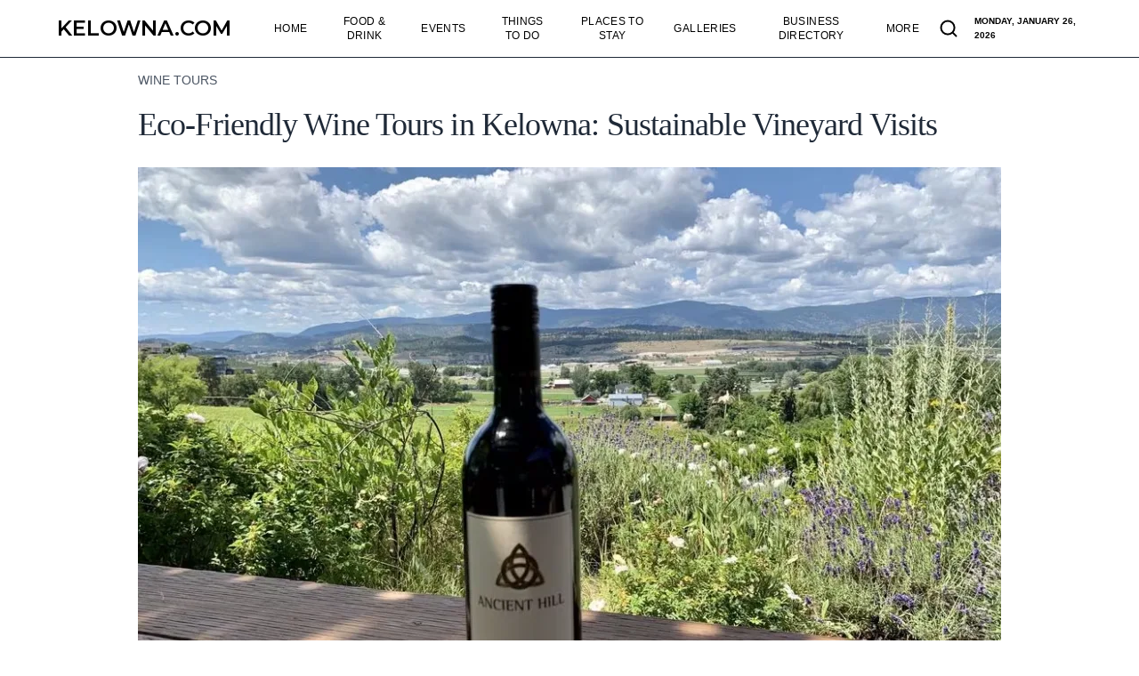

--- FILE ---
content_type: text/html; charset=utf-8
request_url: https://kelowna.com/articles/eco-friendly-wine-tours-in-kelowna-sustainable-vineyard-visits/
body_size: 31627
content:
<!DOCTYPE html><html lang="en"> <head><meta charset="UTF-8"><meta name="viewport" content="width=device-width"><script async src="https://www.googletagmanager.com/gtag/js?id=G-JDM4P1MMXP"></script><script>window.dataLayer = window.dataLayer || [];function gtag(){dataLayer.push(arguments);}gtag('js', new Date());gtag('config', 'G-JDM4P1MMXP');</script><script type="application/ld+json">{"@context":"https://schema.org","@type":"Article","headline":"Eco-Friendly Wine Tours in Kelowna: Sustainable Vineyard Visits","image":["https://res.cloudinary.com/spheremedia/image/upload/f_auto/q_auto/w_969,ar_3:2,c_auto/v1705339297/Business%20Images/Ancient%20Hill%20Estate%20Winery/ancient-hill-34_bc7mj9.avif"],"datePublished":"2024-05-22T17:51:06.310Z","dateModified":"2024-11-07T22:10:32.795Z","author":[{"@type":"Organization","name":"Kelowna.com Editorial Team","url":"https://kelowna.com/about-us/"}]}</script><title>Eco-Friendly Wine Tours in Kelowna: A Sustainable Journey</title><link rel="canonical" href="https://kelowna.com/articles/eco-friendly-wine-tours-in-kelowna-sustainable-vineyard-visits/"><meta name="description" content="Discover Kelowna's best eco-friendly wine tours. Explore sustainable vineyards and enjoy unique wine tasting experiences in harmony with nature."><meta name="robots" content="index, follow"><meta name="keywords" content="Kelowna, Wine Tours, Sustainable Viticulture, Eco-friendly Wineries, Organic Farming, Biodynamic Techniques, Energy Conservation, Sustainable Winery Practices, Green Wine Tourism"><link as="font" crossorigin rel="preload" href="/fonts/montserrat.woff2" type="font/woff2"><style>@font-face {font-weight: 600;font-style: medium;font-family: Montserrat;font-display: swap;src: url(/fonts/montserrat.woff2)} logo { font-family: Montserrat, '_font_fallback_1032729103698', sans-serif; } @font-face { font-family: '_font_fallback_1032729103698'; size-adjust: 117.87%; src: local('Arial'); ascent-override: 82.12%; descent-override: 21.29%; line-gap-override: 0.00%; }</style><link href="/sitemap-index.xml" rel="sitemap"><link rel="icon" href="/favicon.ico" type="image/x-icon"><link rel="preconnect" href="https://res.cloudinary.com" crossorigin><link rel="preload" href="https://res.cloudinary.com/spheremedia/image/upload/f_webp/q_10/w_380,ar_1:1,c_auto/v1705339297/Business%20Images/Ancient%20Hill%20Estate%20Winery/ancient-hill-34_bc7mj9.avif" as="image"><script async src="https://pagead2.googlesyndication.com/pagead/js/adsbygoogle.js?client=ca-pub-3947653433406520" crossorigin="anonymous"></script><link rel="stylesheet" href="/_astro/index.fbT37Xfk.css">
<style>a[data-astro-cid-4zef22ab],button[data-astro-cid-4zef22ab]{position:relative;display:flex;height:2.75rem;width:100%;align-items:center;justify-content:center;padding-left:1.25rem;padding-right:1.25rem}a[data-astro-cid-4zef22ab]:before,button[data-astro-cid-4zef22ab]:before{position:absolute;inset:0;transition-property:color,background-color,border-color,text-decoration-color,fill,stroke,opacity,box-shadow,transform,filter,-webkit-backdrop-filter;transition-property:color,background-color,border-color,text-decoration-color,fill,stroke,opacity,box-shadow,transform,filter,backdrop-filter;transition-property:color,background-color,border-color,text-decoration-color,fill,stroke,opacity,box-shadow,transform,filter,backdrop-filter,-webkit-backdrop-filter;transition-timing-function:cubic-bezier(.4,0,.2,1);content:var(--tw-content);transition-duration:.3s}a[data-astro-cid-4zef22ab]:hover:before,button[data-astro-cid-4zef22ab]:hover:before{content:var(--tw-content);--tw-scale-x: 1.05;--tw-scale-y: 1.05;transform:translate(var(--tw-translate-x),var(--tw-translate-y)) rotate(var(--tw-rotate)) skew(var(--tw-skew-x)) skewY(var(--tw-skew-y)) scaleX(var(--tw-scale-x)) scaleY(var(--tw-scale-y))}a[data-astro-cid-4zef22ab]:active,button[data-astro-cid-4zef22ab]:active{transition-duration:75ms}a[data-astro-cid-4zef22ab]:active:before,button[data-astro-cid-4zef22ab]:active:before{content:var(--tw-content);--tw-scale-x: .95;--tw-scale-y: .95;transform:translate(var(--tw-translate-x),var(--tw-translate-y)) rotate(var(--tw-rotate)) skew(var(--tw-skew-x)) skewY(var(--tw-skew-y)) scaleX(var(--tw-scale-x)) scaleY(var(--tw-scale-y))}a[data-astro-cid-4zef22ab]{width:-moz-max-content;width:max-content}span[data-astro-cid-4zef22ab]{position:relative;width:-moz-max-content;width:max-content;font-size:1rem;line-height:1.5rem;font-weight:600}
</style>
<link rel="stylesheet" href="/_astro/index.Bbrl5V7g.css"></head> <body class="bg-white"> <script type="module">let s=!1;const a=document.body,l=document.querySelector("#mobile"),i=document.querySelector("#hamburger"),o=document.querySelector("#navLayer"),m=l.querySelectorAll("ul li a"),y=document.querySelectorAll(".menu-item"),v=document.querySelectorAll(".menu-link"),g=document.querySelectorAll(".submenu");let c;y.forEach(e=>{e.addEventListener("mouseenter",L),e.addEventListener("mouseleave",n=>{c=setTimeout(()=>r(n),200)})});g.forEach(e=>{e.addEventListener("mouseenter",()=>{clearTimeout(c)}),e.addEventListener("mouseleave",r)});const b=window.location.href;v.forEach(e=>{const n=e;b===n.href&&n.classList.add("font-semibold")});function L(e){const n=e.target.dataset.submenu,t=document.getElementById(n);t&&(t.style.visibility="visible",t.style.pointerEvents="auto",t.style.opacity="1")}function r(e){const n=e?.target?.dataset?.submenu,t=document.getElementById(n);t&&(t.style.visibility="hidden",t.style.pointerEvents="none",t.style.opacity="0")}function d(){s?(l.classList.add("!visible","!scale-100","!opacity-100","!lg:translate-y-0"),i.classList.add("toggled"),o.classList.remove("origin-top","scale-y-0"),o.classList.add("origin-bottom","scale-y-100"),a.classList.add("noscroll")):(l.classList.remove("!visible","!scale-100","!opacity-100","!lg:translate-y-0"),i.classList.remove("toggled"),o.classList.remove("origin-bottom","scale-y-100"),o.classList.add("origin-top","scale-y-0"),a.classList.remove("noscroll"))}i.addEventListener("click",()=>{s=!s,d()});m.forEach(e=>{e.addEventListener("click",()=>{s=!s,d()})});function u(){var e=new Date,n={weekday:"long",year:"numeric",month:"long",day:"numeric"},t=e.toLocaleDateString(void 0,n);document.getElementById("local-time-desktop").textContent=t,document.getElementById("local-time-mobile").textContent=t}u();setInterval(u,6e4);</script> <header data-astro-cid-qgrrgaau> <nav class="fixed z-10 w-full border-b border-gray-800 bg-white opacity-100" data-astro-cid-qgrrgaau> <div class="w-full max-w-[1600px] mx-auto px-6 md:px-16" data-astro-cid-qgrrgaau> <div class="flex items-center justify-between gap-6 py-3 md:gap-0 md:h-16 md:py-0" data-astro-cid-qgrrgaau> <div class="relative z-20 flex w-full justify-between md:px-0 lg:w-max md:mr-8" data-astro-cid-qgrrgaau> <a href="/" aria-label="Kelowna.com" class="flex items-center" data-astro-cid-qgrrgaau> <span id="logo" class="logo text-lg xs:text-xl sm:text-2xl font-semibold uppercase" data-astro-cid-qgrrgaau>Kelowna.com</span> </a> <div class="flex lg:hidden" data-astro-cid-qgrrgaau> <a href="/search/" class="flex justify-center items-center w-10 h-10 xs:mr-3" aria-label="Search articles and businesses" data-astro-cid-qgrrgaau> <svg width="20" height="20" class="w-5 h-5 stroke-2" viewBox="0 0 20 20" data-astro-cid-qgrrgaau> <path d="M14.386 14.386l4.0877 4.0877-4.0877-4.0877c-2.9418 2.9419-7.7115 2.9419-10.6533 0-2.9419-2.9418-2.9419-7.7115 0-10.6533 2.9418-2.9419 7.7115-2.9419 10.6533 0 2.9419 2.9418 2.9419 7.7115 0 10.6533z" stroke="currentColor" fill="none" fill-rule="evenodd" stroke-linecap="round" stroke-linejoin="round" data-astro-cid-qgrrgaau></path> </svg> </a> <div class="flex max-h-10 items-center" data-astro-cid-qgrrgaau> <button aria-label="humburger" id="hamburger" class="relative -mr-6 p-6" data-astro-cid-qgrrgaau> <div aria-hidden="true" id="line" class="m-auto h-0.5 w-5 rounded transition duration-300 bg-black" data-astro-cid-qgrrgaau></div> <div aria-hidden="true" id="line2" class="m-auto mt-2 h-0.5 w-5 rounded transition duration-300 bg-black" data-astro-cid-qgrrgaau></div> </button> </div> </div> </div> <div id="navLayer" aria-hidden="true" class="fixed inset-0 z-10 h-screen w-screen origin-bottom scale-y-0 bg-white transition duration-500 lg:hidden" data-astro-cid-qgrrgaau></div> <div id="mobile" class="invisible absolute top-[94%] left-0 z-20 overflow-y-scroll w-full h-screen pb-72 origin-top-right translate-y-1 flex-col flex-wrap justify-end gap-6 bg-white transition-all duration-300 border-t border-gray-800" data-astro-cid-qgrrgaau> <div id="linkText" class="w-full px-4 pb-4" data-astro-cid-qbdt2ex6> <div class="flex justify-between h-[50px]" data-astro-cid-qbdt2ex6> <div id="local-time-mobile" class="text-xxs uppercase font-semibold pt-4" data-astro-cid-qbdt2ex6></div> </div> <ul class="flex flex-col gap-1 tracking-wide" data-astro-cid-qbdt2ex6>  <li class="mobile-menu-item h-12" data-astro-cid-qbdt2ex6> <a href="/" class="text-xl font-medium uppercase block transition md:px-4" data-astro-cid-qbdt2ex6> <span data-astro-cid-qbdt2ex6>Home</span> </a>  </li>  <li class="mobile-menu-item h-12" data-astro-cid-qbdt2ex6> <a href="/food-drink/" class="text-xl font-medium uppercase block transition md:px-4" data-astro-cid-qbdt2ex6> <span data-astro-cid-qbdt2ex6>Food &amp; Drink</span> </a> <button class="toggle-button w-9 h-9" data-astro-cid-qbdt2ex6> <svg class="arrow-icon" xmlns="http://www.w3.org/2000/svg" width="32" height="32" id="down-arrow" data-astro-cid-qbdt2ex6><path d="M22.782 13.8 17 19.582 11.218 13.8a1 1 0 0 0-1.414 1.414L16.29 21.7a.992.992 0 0 0 .71.292.997.997 0 0 0 .71-.292l6.486-6.486a1 1 0 0 0-1.414-1.414z" data-astro-cid-qbdt2ex6></path></svg> </button> </li> <ul class="mobile-submenu" data-astro-cid-qbdt2ex6> <div id="left" data-astro-cid-qbdt2ex6> <li class="py-2" data-astro-cid-qbdt2ex6> <a href="/food-drink/" class="text-base text-gray-700 block transition md:px-4" data-astro-cid-qbdt2ex6> Explore All </a> </li><li class="py-2" data-astro-cid-qbdt2ex6> <a href="/food-drink/restaurants/" class="text-base text-gray-700 block transition md:px-4" data-astro-cid-qbdt2ex6> Restaurants </a> </li><li class="py-2" data-astro-cid-qbdt2ex6> <a href="/food-drink/coffee-houses/" class="text-base text-gray-700 block transition md:px-4" data-astro-cid-qbdt2ex6> Coffee Houses </a> </li><li class="py-2" data-astro-cid-qbdt2ex6> <a href="/food-drink/bakeries-sweets/" class="text-base text-gray-700 block transition md:px-4" data-astro-cid-qbdt2ex6> Bakeries &amp; Sweets </a> </li> </div> <div id="right" data-astro-cid-qbdt2ex6> <li class="py-2" data-astro-cid-qbdt2ex6> <a href="/food-drink/wineries/" class="text-base text-gray-700 block transition md:px-4" data-astro-cid-qbdt2ex6> Wineries </a> </li><li class="py-2" data-astro-cid-qbdt2ex6> <a href="/food-drink/bars-pubs/" class="text-base text-gray-700 block transition md:px-4" data-astro-cid-qbdt2ex6> Bars &amp; Pubs </a> </li><li class="py-2" data-astro-cid-qbdt2ex6> <a href="/food-drink/distilleries/" class="text-base text-gray-700 block transition md:px-4" data-astro-cid-qbdt2ex6> Distilleries </a> </li><li class="py-2" data-astro-cid-qbdt2ex6> <a href="/food-drink/breweries/" class="text-base text-gray-700 block transition md:px-4" data-astro-cid-qbdt2ex6> Breweries </a> </li><li class="py-2" data-astro-cid-qbdt2ex6> <a href="/food-drink/cideries/" class="text-base text-gray-700 block transition md:px-4" data-astro-cid-qbdt2ex6> Cideries </a> </li> </div> </ul> <li class="mobile-menu-item h-12" data-astro-cid-qbdt2ex6> <a href="/events/" class="text-xl font-medium uppercase block transition md:px-4" data-astro-cid-qbdt2ex6> <span data-astro-cid-qbdt2ex6>Events</span> </a> <button class="toggle-button w-9 h-9" data-astro-cid-qbdt2ex6> <svg class="arrow-icon" xmlns="http://www.w3.org/2000/svg" width="32" height="32" id="down-arrow" data-astro-cid-qbdt2ex6><path d="M22.782 13.8 17 19.582 11.218 13.8a1 1 0 0 0-1.414 1.414L16.29 21.7a.992.992 0 0 0 .71.292.997.997 0 0 0 .71-.292l6.486-6.486a1 1 0 0 0-1.414-1.414z" data-astro-cid-qbdt2ex6></path></svg> </button> </li> <ul class="mobile-submenu" data-astro-cid-qbdt2ex6> <div id="left" data-astro-cid-qbdt2ex6> <li class="py-2" data-astro-cid-qbdt2ex6> <a href="/events/" class="text-base text-gray-700 block transition md:px-4" data-astro-cid-qbdt2ex6> Featured Events </a> </li> </div> <div id="right" data-astro-cid-qbdt2ex6> <li class="py-2" data-astro-cid-qbdt2ex6> <a href="/events/events-calendar/" class="text-base text-gray-700 block transition md:px-4" data-astro-cid-qbdt2ex6> Calendar of Events </a> </li> </div> </ul> <li class="mobile-menu-item h-12" data-astro-cid-qbdt2ex6> <a href="/things-to-do/" class="text-xl font-medium uppercase block transition md:px-4" data-astro-cid-qbdt2ex6> <span data-astro-cid-qbdt2ex6>Things to Do</span> </a> <button class="toggle-button w-9 h-9" data-astro-cid-qbdt2ex6> <svg class="arrow-icon" xmlns="http://www.w3.org/2000/svg" width="32" height="32" id="down-arrow" data-astro-cid-qbdt2ex6><path d="M22.782 13.8 17 19.582 11.218 13.8a1 1 0 0 0-1.414 1.414L16.29 21.7a.992.992 0 0 0 .71.292.997.997 0 0 0 .71-.292l6.486-6.486a1 1 0 0 0-1.414-1.414z" data-astro-cid-qbdt2ex6></path></svg> </button> </li> <ul class="mobile-submenu" data-astro-cid-qbdt2ex6> <div id="left" data-astro-cid-qbdt2ex6> <li class="py-2" data-astro-cid-qbdt2ex6> <a href="/things-to-do/" class="text-base text-gray-700 block transition md:px-4" data-astro-cid-qbdt2ex6> Explore All </a> </li><li class="py-2" data-astro-cid-qbdt2ex6> <a href="/things-to-do/wine-tours/" class="text-base text-gray-700 block transition md:px-4" data-astro-cid-qbdt2ex6> Wine Tours </a> </li><li class="py-2" data-astro-cid-qbdt2ex6> <a href="/things-to-do/farmers-markets/" class="text-base text-gray-700 block transition md:px-4" data-astro-cid-qbdt2ex6> Farmers&#39; Markets </a> </li><li class="py-2" data-astro-cid-qbdt2ex6> <a href="/things-to-do/arts-culture/" class="text-base text-gray-700 block transition md:px-4" data-astro-cid-qbdt2ex6> Arts &amp; Culture </a> </li><li class="py-2" data-astro-cid-qbdt2ex6> <a href="/things-to-do/spas/" class="text-base text-gray-700 block transition md:px-4" data-astro-cid-qbdt2ex6> Spas </a> </li><li class="py-2" data-astro-cid-qbdt2ex6> <a href="/things-to-do/casino/" class="text-base text-gray-700 block transition md:px-4" data-astro-cid-qbdt2ex6> Casino </a> </li><li class="py-2" data-astro-cid-qbdt2ex6> <a href="/things-to-do/nightlife/" class="text-base text-gray-700 block transition md:px-4" data-astro-cid-qbdt2ex6> Nightlife </a> </li><li class="py-2" data-astro-cid-qbdt2ex6> <a href="/things-to-do/movies/" class="text-base text-gray-700 block transition md:px-4" data-astro-cid-qbdt2ex6> Movies </a> </li><li class="py-2" data-astro-cid-qbdt2ex6> <a href="/things-to-do/family-activities/" class="text-base text-gray-700 block transition md:px-4" data-astro-cid-qbdt2ex6> Family Activites </a> </li><li class="py-2" data-astro-cid-qbdt2ex6> <a href="/things-to-do/other-activities/" class="text-base text-gray-700 block transition md:px-4" data-astro-cid-qbdt2ex6> Other Activities </a> </li> </div> <div id="right" data-astro-cid-qbdt2ex6> <li class="py-2" data-astro-cid-qbdt2ex6> <a href="/things-to-do/golf/" class="text-base text-gray-700 block transition md:px-4" data-astro-cid-qbdt2ex6> Golf </a> </li><li class="py-2" data-astro-cid-qbdt2ex6> <a href="/things-to-do/hiking/" class="text-base text-gray-700 block transition md:px-4" data-astro-cid-qbdt2ex6> Hiking </a> </li><li class="py-2" data-astro-cid-qbdt2ex6> <a href="/things-to-do/biking/" class="text-base text-gray-700 block transition md:px-4" data-astro-cid-qbdt2ex6> Biking </a> </li><li class="py-2" data-astro-cid-qbdt2ex6> <a href="/things-to-do/ski-snowboard/" class="text-base text-gray-700 block transition md:px-4" data-astro-cid-qbdt2ex6> Ski &amp; Snowboard </a> </li><li class="py-2" data-astro-cid-qbdt2ex6> <a href="/things-to-do/lake-activities/" class="text-base text-gray-700 block transition md:px-4" data-astro-cid-qbdt2ex6> Lake Activities </a> </li><li class="py-2" data-astro-cid-qbdt2ex6> <a href="/things-to-do/rock-climbing-bouldering/" class="text-base text-gray-700 block transition md:px-4" data-astro-cid-qbdt2ex6> Rock Climbing </a> </li><li class="py-2" data-astro-cid-qbdt2ex6> <a href="/things-to-do/winter-activities/" class="text-base text-gray-700 block transition md:px-4" data-astro-cid-qbdt2ex6> Winter Activities </a> </li><li class="py-2" data-astro-cid-qbdt2ex6> <a href="/things-to-do/bird-watching/" class="text-base text-gray-700 block transition md:px-4" data-astro-cid-qbdt2ex6> Bird Watching </a> </li><li class="py-2" data-astro-cid-qbdt2ex6> <a href="/things-to-do/motorbiking/" class="text-base text-gray-700 block transition md:px-4" data-astro-cid-qbdt2ex6> Motorbiking </a> </li><li class="py-2" data-astro-cid-qbdt2ex6> <a href="/things-to-do/yoga-mindfulness/" class="text-base text-gray-700 block transition md:px-4" data-astro-cid-qbdt2ex6> Yoga &amp; Mindfulness </a> </li><li class="py-2" data-astro-cid-qbdt2ex6> <a href="/things-to-do/urban-adventure/" class="text-base text-gray-700 block transition md:px-4" data-astro-cid-qbdt2ex6> Urban Adventure </a> </li> </div> </ul> <li class="mobile-menu-item h-12" data-astro-cid-qbdt2ex6> <a href="/places-to-stay/" class="text-xl font-medium uppercase block transition md:px-4" data-astro-cid-qbdt2ex6> <span data-astro-cid-qbdt2ex6>Places to Stay</span> </a> <button class="toggle-button w-9 h-9" data-astro-cid-qbdt2ex6> <svg class="arrow-icon" xmlns="http://www.w3.org/2000/svg" width="32" height="32" id="down-arrow" data-astro-cid-qbdt2ex6><path d="M22.782 13.8 17 19.582 11.218 13.8a1 1 0 0 0-1.414 1.414L16.29 21.7a.992.992 0 0 0 .71.292.997.997 0 0 0 .71-.292l6.486-6.486a1 1 0 0 0-1.414-1.414z" data-astro-cid-qbdt2ex6></path></svg> </button> </li> <ul class="mobile-submenu" data-astro-cid-qbdt2ex6> <div id="left" data-astro-cid-qbdt2ex6> <li class="py-2" data-astro-cid-qbdt2ex6> <a href="/places-to-stay/hotels-resorts/" class="text-base text-gray-700 block transition md:px-4" data-astro-cid-qbdt2ex6> Hotels &amp; Resorts </a> </li><li class="py-2" data-astro-cid-qbdt2ex6> <a href="/places-to-stay/motels/" class="text-base text-gray-700 block transition md:px-4" data-astro-cid-qbdt2ex6> Motels </a> </li><li class="py-2" data-astro-cid-qbdt2ex6> <a href="/places-to-stay/vacation-rentals/" class="text-base text-gray-700 block transition md:px-4" data-astro-cid-qbdt2ex6> Vacation Rentals </a> </li><li class="py-2" data-astro-cid-qbdt2ex6> <a href="/places-to-stay/bed-breakfasts/" class="text-base text-gray-700 block transition md:px-4" data-astro-cid-qbdt2ex6> Bed &amp; Breakfasts </a> </li> </div> <div id="right" data-astro-cid-qbdt2ex6> <li class="py-2" data-astro-cid-qbdt2ex6> <a href="/places-to-stay/rv-campsites/" class="text-base text-gray-700 block transition md:px-4" data-astro-cid-qbdt2ex6> RV &amp; Campsites </a> </li><li class="py-2" data-astro-cid-qbdt2ex6> <a href="/places-to-stay/hostels/" class="text-base text-gray-700 block transition md:px-4" data-astro-cid-qbdt2ex6> Hostels </a> </li> </div> </ul> <li class="mobile-menu-item h-12" data-astro-cid-qbdt2ex6> <a href="/galleries/" class="text-xl font-medium uppercase block transition md:px-4" data-astro-cid-qbdt2ex6> <span data-astro-cid-qbdt2ex6>Galleries</span> </a>  </li>  <li class="mobile-menu-item h-12" data-astro-cid-qbdt2ex6> <a href="/businesses/" class="text-xl font-medium uppercase block transition md:px-4" data-astro-cid-qbdt2ex6> <span data-astro-cid-qbdt2ex6>Business Directory</span> </a>  </li>  <li class="mobile-menu-item h-12" data-astro-cid-qbdt2ex6> <span class="toggle-button text-xl font-medium uppercase block transition md:px-4 cursor-pointer" data-astro-cid-qbdt2ex6>More</span> <button class="toggle-button w-9 h-9" data-astro-cid-qbdt2ex6> <svg class="arrow-icon" xmlns="http://www.w3.org/2000/svg" width="32" height="32" id="down-arrow" data-astro-cid-qbdt2ex6><path d="M22.782 13.8 17 19.582 11.218 13.8a1 1 0 0 0-1.414 1.414L16.29 21.7a.992.992 0 0 0 .71.292.997.997 0 0 0 .71-.292l6.486-6.486a1 1 0 0 0-1.414-1.414z" data-astro-cid-qbdt2ex6></path></svg> </button> </li> <ul class="mobile-submenu" data-astro-cid-qbdt2ex6> <div id="left" data-astro-cid-qbdt2ex6> <li class="py-2" data-astro-cid-qbdt2ex6> <a href="/webcams/" class="text-base text-gray-700 block transition md:px-4" data-astro-cid-qbdt2ex6> Webcams </a> </li><li class="py-2" data-astro-cid-qbdt2ex6> <a href="/weather/" class="text-base text-gray-700 block transition md:px-4" data-astro-cid-qbdt2ex6> Weather </a> </li><li class="py-2" data-astro-cid-qbdt2ex6> <a href="/resources/" class="text-base text-gray-700 block transition md:px-4" data-astro-cid-qbdt2ex6> Resources </a> </li><li class="py-2" data-astro-cid-qbdt2ex6> <a href="https://vernon.com" class="text-base text-gray-700 block transition md:px-4" data-astro-cid-qbdt2ex6> Vernon.com </a> </li><li class="py-2" data-astro-cid-qbdt2ex6> <a href="https://peachland.com" class="text-base text-gray-700 block transition md:px-4" data-astro-cid-qbdt2ex6> Peachland.com </a> </li><li class="py-2" data-astro-cid-qbdt2ex6> <a href="https://summerland.com" class="text-base text-gray-700 block transition md:px-4" data-astro-cid-qbdt2ex6> Summerland.com </a> </li><li class="py-2" data-astro-cid-qbdt2ex6> <a href="https://penticton.com" class="text-base text-gray-700 block transition md:px-4" data-astro-cid-qbdt2ex6> Penticton.com </a> </li><li class="py-2" data-astro-cid-qbdt2ex6> <a href="https://osoyoos.com" class="text-base text-gray-700 block transition md:px-4" data-astro-cid-qbdt2ex6> Osoyoos.com </a> </li> </div> <div id="right" data-astro-cid-qbdt2ex6> <li class="py-2" data-astro-cid-qbdt2ex6> <a href="https://kamloops.com" class="text-base text-gray-700 block transition md:px-4" data-astro-cid-qbdt2ex6> Kamloops.com </a> </li><li class="py-2" data-astro-cid-qbdt2ex6> <a href="https://revelstoke.com" class="text-base text-gray-700 block transition md:px-4" data-astro-cid-qbdt2ex6> Revelstoke.com </a> </li> </div> </ul> </ul> </div> <script type="module">window.addEventListener("DOMContentLoaded",m=>{document.querySelectorAll(".toggle-button").forEach(e=>{e.addEventListener("click",l=>{l.stopPropagation();const s=e.parentElement;s.classList.toggle("open"),e.classList.toggle("open");const t=s.nextElementSibling,o=t;if(o.style.maxHeight&&o.style.maxHeight!=="0px"){const n=t;n.style.maxHeight="0px"}else{const n=t;n.style.maxHeight="500px"}})})});</script>  </div> <div id="desktop" class="hidden lg:flex lg:w-10/12 lg:flex-row lg:items-center lg:justify-between lg:gap-0 lg:border-none lg:bg-transparent lg:p-0 lg:opacity-100 lg:shadow-none lg:h-full" data-astro-cid-qgrrgaau> <div id="linkText" class="h-full text-2xl text-dark lg:pt-0" data-astro-cid-qgrrgaau> <ul class="flex flex-col gap-6 tracking-wide lg:flex-row lg:gap-0 lg:text-sm lg:h-full" data-astro-cid-qgrrgaau> <li data-submenu="submenu-0" class="menu-item" data-astro-cid-qgrrgaau> <a href="/" class="menu-link flex items-center text-center text-black hover:text-[#ab7605] uppercase text-xs block transition h-full md:px-4" data-astro-cid-qgrrgaau> <span data-astro-cid-qgrrgaau>Home</span> </a>  </li><li data-submenu="submenu-1" class="menu-item" data-astro-cid-qgrrgaau> <a href="/food-drink/" class="menu-link flex items-center text-center text-black hover:text-[#ab7605] uppercase text-xs block transition h-full md:px-4" data-astro-cid-qgrrgaau> <span data-astro-cid-qgrrgaau>Food &amp; Drink</span> </a> <div id="submenu-1" class="submenu absolute inset-x-0 top-[102%] w-full min-h-[300px]" data-astro-cid-qgrrgaau> <div class="grid grid-cols-12 min-h-[300px]" data-astro-cid-qn4szlzn> <div class="bg-pattern col-span-3 w-full flex justify-center pt-28" data-astro-cid-qn4szlzn> <div class="text-3xl font-serif text-gray-800 lg:text-4xl leading-tight" data-astro-cid-qn4szlzn>Food &amp; Drink</div> </div> <div class="col-span-6 pt-14 px-4" data-astro-cid-qn4szlzn> <div class="flex gap-x-8 xl:gap-x-16 2xl:gap-x-20 justify-center" data-astro-cid-qn4szlzn> <div id="col1" class="flex flex-col " data-astro-cid-qn4szlzn> <a href="/food-drink/" class="text-base text-gray-700 mb-1 block transition" data-astro-cid-qn4szlzn>Explore All</a><a href="/food-drink/restaurants/" class="text-base text-gray-700 mb-1 block transition" data-astro-cid-qn4szlzn>Restaurants</a><a href="/food-drink/coffee-houses/" class="text-base text-gray-700 mb-1 block transition" data-astro-cid-qn4szlzn>Coffee Houses</a><a href="/food-drink/bakeries-sweets/" class="text-base text-gray-700 mb-1 block transition" data-astro-cid-qn4szlzn>Bakeries &amp; Sweets</a> </div> <div id="col2" class="flex flex-col " data-astro-cid-qn4szlzn> <a href="/food-drink/wineries/" class="text-base text-gray-700 mb-1 block transition" data-astro-cid-qn4szlzn>Wineries</a><a href="/food-drink/bars-pubs/" class="text-base text-gray-700 mb-1 block transition" data-astro-cid-qn4szlzn>Bars &amp; Pubs</a><a href="/food-drink/distilleries/" class="text-base text-gray-700 mb-1 block transition" data-astro-cid-qn4szlzn>Distilleries</a><a href="/food-drink/breweries/" class="text-base text-gray-700 mb-1 block transition" data-astro-cid-qn4szlzn>Breweries</a><a href="/food-drink/cideries/" class="text-base text-gray-700 mb-1 block transition" data-astro-cid-qn4szlzn>Cideries</a> </div>   </div> </div> <div class="col-span-3 p-0 justify-self-end" data-astro-cid-qn4szlzn> <picture class="h-[300px] w-full" data-astro-cid-qn4szlzn> <source srcset="https://res.cloudinary.com/spheremedia/image/upload/f_webp/q_auto/w_300,ar_1:1,c_auto/v1702408423/BC%20Images/Kelowna/24971_Web_1200px_sigacb 300w" sizes="(max-width: 1440px) 300px, 100vw" media="(max-width: 1440px)" width="300" height="300" data-astro-cid-qn4szlzn> <source srcset="https://res.cloudinary.com/spheremedia/image/upload/f_webp/q_auto/w_450,ar_3:2,c_auto/v1702408423/BC%20Images/Kelowna/24971_Web_1200px_sigacb 450w, https://res.cloudinary.com/spheremedia/image/upload/f_webp/q_auto/w_900,ar_3:2,c_auto/v1702408423/BC%20Images/Kelowna/24971_Web_1200px_sigacb 900w" sizes="(min-width: 1441px) 450px, 100vw" media="(min-width: 1441px)" width="450" height="300" data-astro-cid-qn4szlzn> <img alt="Food &#38; Drink" src="https://res.cloudinary.com/spheremedia/image/upload/f_auto/q_auto/w_947,ar_1:1,c_auto/v1702408423/BC%20Images/Kelowna/24971_Web_1200px_sigacb" width="450" height="300" class="w-full h-auto" loading="lazy" decoding="async" data-astro-cid-qn4szlzn> </picture> </div> </div>  </div> </li><li data-submenu="submenu-2" class="menu-item" data-astro-cid-qgrrgaau> <a href="/events/" class="menu-link flex items-center text-center text-black hover:text-[#ab7605] uppercase text-xs block transition h-full md:px-4" data-astro-cid-qgrrgaau> <span data-astro-cid-qgrrgaau>Events</span> </a> <div id="submenu-2" class="submenu absolute inset-x-0 top-[102%] w-full min-h-[300px]" data-astro-cid-qgrrgaau> <div class="grid grid-cols-12 min-h-[300px]" data-astro-cid-qn4szlzn> <div class="bg-pattern col-span-3 w-full flex justify-center pt-28" data-astro-cid-qn4szlzn> <div class="text-3xl font-serif text-gray-800 lg:text-4xl leading-tight" data-astro-cid-qn4szlzn>Events</div> </div> <div class="col-span-6 pt-14 px-4" data-astro-cid-qn4szlzn> <div class="flex gap-x-8 xl:gap-x-16 2xl:gap-x-20 justify-center" data-astro-cid-qn4szlzn> <div id="col1" class="flex flex-col " data-astro-cid-qn4szlzn> <a href="/events/" class="text-base text-gray-700 mb-1 block transition" data-astro-cid-qn4szlzn>Featured Events</a> </div> <div id="col2" class="flex flex-col " data-astro-cid-qn4szlzn> <a href="/events/events-calendar/" class="text-base text-gray-700 mb-1 block transition" data-astro-cid-qn4szlzn>Calendar of Events</a> </div>   </div> </div> <div class="col-span-3 p-0 justify-self-end" data-astro-cid-qn4szlzn> <picture class="h-[300px] w-full" data-astro-cid-qn4szlzn> <source srcset="https://res.cloudinary.com/spheremedia/image/upload/f_webp/q_auto/w_300,ar_1:1,c_auto/v1745607197/Peter%20Olsen%20Photography/Events/Kamloopa%20Powwow/Kamloopa-Powwow_DSC_3371_yah9dz 300w" sizes="(max-width: 1440px) 300px, 100vw" media="(max-width: 1440px)" width="300" height="300" data-astro-cid-qn4szlzn> <source srcset="https://res.cloudinary.com/spheremedia/image/upload/f_webp/q_auto/w_450,ar_3:2,c_auto/v1745607197/Peter%20Olsen%20Photography/Events/Kamloopa%20Powwow/Kamloopa-Powwow_DSC_3371_yah9dz 450w, https://res.cloudinary.com/spheremedia/image/upload/f_webp/q_auto/w_900,ar_3:2,c_auto/v1745607197/Peter%20Olsen%20Photography/Events/Kamloopa%20Powwow/Kamloopa-Powwow_DSC_3371_yah9dz 900w" sizes="(min-width: 1441px) 450px, 100vw" media="(min-width: 1441px)" width="450" height="300" data-astro-cid-qn4szlzn> <img alt="Events" src="https://res.cloudinary.com/spheremedia/image/upload/f_auto/q_auto/w_947,ar_1:1,c_auto/v1745607197/Peter%20Olsen%20Photography/Events/Kamloopa%20Powwow/Kamloopa-Powwow_DSC_3371_yah9dz" width="450" height="300" class="w-full h-auto" loading="lazy" decoding="async" data-astro-cid-qn4szlzn> </picture> </div> </div>  </div> </li><li data-submenu="submenu-3" class="menu-item" data-astro-cid-qgrrgaau> <a href="/things-to-do/" class="menu-link flex items-center text-center text-black hover:text-[#ab7605] uppercase text-xs block transition h-full md:px-4" data-astro-cid-qgrrgaau> <span data-astro-cid-qgrrgaau>Things to Do</span> </a> <div id="submenu-3" class="submenu absolute inset-x-0 top-[102%] w-full min-h-[300px]" data-astro-cid-qgrrgaau> <div class="grid grid-cols-12 min-h-[300px]" data-astro-cid-qn4szlzn> <div class="bg-pattern col-span-3 w-full flex justify-center pt-28" data-astro-cid-qn4szlzn> <div class="text-3xl font-serif text-gray-800 lg:text-4xl leading-tight" data-astro-cid-qn4szlzn>Things to Do</div> </div> <div class="col-span-6 pt-14 px-4" data-astro-cid-qn4szlzn> <div class="flex gap-x-8 xl:gap-x-16 2xl:gap-x-20 justify-center" data-astro-cid-qn4szlzn> <div id="col1" class="flex flex-col " data-astro-cid-qn4szlzn> <a href="/things-to-do/" class="text-base text-gray-700 mb-1 block transition" data-astro-cid-qn4szlzn>Explore All</a><a href="/things-to-do/wine-tours/" class="text-base text-gray-700 mb-1 block transition" data-astro-cid-qn4szlzn>Wine Tours</a><a href="/things-to-do/farmers-markets/" class="text-base text-gray-700 mb-1 block transition" data-astro-cid-qn4szlzn>Farmers&#39; Markets</a><a href="/things-to-do/arts-culture/" class="text-base text-gray-700 mb-1 block transition" data-astro-cid-qn4szlzn>Arts &amp; Culture</a><a href="/things-to-do/movies/" class="text-base text-gray-700 mb-1 block transition" data-astro-cid-qn4szlzn>Movies</a><a href="/things-to-do/family-activities/" class="text-base text-gray-700 mb-1 block transition" data-astro-cid-qn4szlzn>Family Activites</a> </div> <div id="col2" class="flex flex-col " data-astro-cid-qn4szlzn> <a href="/things-to-do/spas/" class="text-base text-gray-700 mb-1 block transition" data-astro-cid-qn4szlzn>Spas</a><a href="/things-to-do/casino/" class="text-base text-gray-700 mb-1 block transition" data-astro-cid-qn4szlzn>Casino</a><a href="/things-to-do/nightlife/" class="text-base text-gray-700 mb-1 block transition" data-astro-cid-qn4szlzn>Nightlife</a><a href="/things-to-do/other-activities/" class="text-base text-gray-700 mb-1 block transition" data-astro-cid-qn4szlzn>Other Activities</a> </div> <div id="col3" class="flex flex-col" data-astro-cid-qn4szlzn> <a href="/things-to-do/lake-activities/" class="text-base text-gray-700 mb-1 block transition" data-astro-cid-qn4szlzn>Lake Activities</a><a href="/things-to-do/winter-activities/" class="text-base text-gray-700 mb-1 block transition" data-astro-cid-qn4szlzn>Winter Activities</a><a href="/things-to-do/bird-watching/" class="text-base text-gray-700 mb-1 block transition" data-astro-cid-qn4szlzn>Bird Watching</a><a href="/things-to-do/motorbiking/" class="text-base text-gray-700 mb-1 block transition" data-astro-cid-qn4szlzn>Motorbiking</a><a href="/things-to-do/yoga-mindfulness/" class="text-base text-gray-700 mb-1 block transition" data-astro-cid-qn4szlzn>Yoga &amp; Mindfulness</a><a href="/things-to-do/urban-adventure/" class="text-base text-gray-700 mb-1 block transition" data-astro-cid-qn4szlzn>Urban Adventure</a> </div> <div id="col4" class="flex flex-col " data-astro-cid-qn4szlzn> <a href="/things-to-do/golf/" class="text-base text-gray-700 mb-1 block transition" data-astro-cid-qn4szlzn>Golf</a><a href="/things-to-do/hiking/" class="text-base text-gray-700 mb-1 block transition" data-astro-cid-qn4szlzn>Hiking</a><a href="/things-to-do/biking/" class="text-base text-gray-700 mb-1 block transition" data-astro-cid-qn4szlzn>Biking</a><a href="/things-to-do/ski-snowboard/" class="text-base text-gray-700 mb-1 block transition" data-astro-cid-qn4szlzn>Ski &amp; Snowboard</a><a href="/things-to-do/rock-climbing-bouldering/" class="text-base text-gray-700 mb-1 block transition" data-astro-cid-qn4szlzn>Rock Climbing</a> </div> </div> </div> <div class="col-span-3 p-0 justify-self-end" data-astro-cid-qn4szlzn> <picture class="h-[300px] w-full" data-astro-cid-qn4szlzn> <source srcset="https://res.cloudinary.com/spheremedia/image/upload/f_webp/q_auto/w_300,ar_1:1,c_auto/v1737412545/Kamloops/27328-Kamloops_2400px_sb0mol 300w" sizes="(max-width: 1440px) 300px, 100vw" media="(max-width: 1440px)" width="300" height="300" data-astro-cid-qn4szlzn> <source srcset="https://res.cloudinary.com/spheremedia/image/upload/f_webp/q_auto/w_450,ar_3:2,c_auto/v1737412545/Kamloops/27328-Kamloops_2400px_sb0mol 450w, https://res.cloudinary.com/spheremedia/image/upload/f_webp/q_auto/w_900,ar_3:2,c_auto/v1737412545/Kamloops/27328-Kamloops_2400px_sb0mol 900w" sizes="(min-width: 1441px) 450px, 100vw" media="(min-width: 1441px)" width="450" height="300" data-astro-cid-qn4szlzn> <img alt="Things to Do" src="https://res.cloudinary.com/spheremedia/image/upload/f_auto/q_auto/w_947,ar_1:1,c_auto/v1737412545/Kamloops/27328-Kamloops_2400px_sb0mol" width="450" height="300" class="w-full h-auto" loading="lazy" decoding="async" data-astro-cid-qn4szlzn> </picture> </div> </div>  </div> </li><li data-submenu="submenu-4" class="menu-item" data-astro-cid-qgrrgaau> <a href="/places-to-stay/" class="menu-link flex items-center text-center text-black hover:text-[#ab7605] uppercase text-xs block transition h-full md:px-4" data-astro-cid-qgrrgaau> <span data-astro-cid-qgrrgaau>Places to Stay</span> </a> <div id="submenu-4" class="submenu absolute inset-x-0 top-[102%] w-full min-h-[300px]" data-astro-cid-qgrrgaau> <div class="grid grid-cols-12 min-h-[300px]" data-astro-cid-qn4szlzn> <div class="bg-pattern col-span-3 w-full flex justify-center pt-28" data-astro-cid-qn4szlzn> <div class="text-3xl font-serif text-gray-800 lg:text-4xl leading-tight" data-astro-cid-qn4szlzn>Places to Stay</div> </div> <div class="col-span-6 pt-14 px-4" data-astro-cid-qn4szlzn> <div class="flex gap-x-8 xl:gap-x-16 2xl:gap-x-20 justify-center" data-astro-cid-qn4szlzn> <div id="col1" class="flex flex-col " data-astro-cid-qn4szlzn> <a href="/places-to-stay/hotels-resorts/" class="text-base text-gray-700 mb-1 block transition" data-astro-cid-qn4szlzn>Hotels &amp; Resorts</a><a href="/places-to-stay/motels/" class="text-base text-gray-700 mb-1 block transition" data-astro-cid-qn4szlzn>Motels</a><a href="/places-to-stay/vacation-rentals/" class="text-base text-gray-700 mb-1 block transition" data-astro-cid-qn4szlzn>Vacation Rentals</a><a href="/places-to-stay/bed-breakfasts/" class="text-base text-gray-700 mb-1 block transition" data-astro-cid-qn4szlzn>Bed &amp; Breakfasts</a> </div> <div id="col2" class="flex flex-col " data-astro-cid-qn4szlzn> <a href="/places-to-stay/rv-campsites/" class="text-base text-gray-700 mb-1 block transition" data-astro-cid-qn4szlzn>RV &amp; Campsites</a><a href="/places-to-stay/hostels/" class="text-base text-gray-700 mb-1 block transition" data-astro-cid-qn4szlzn>Hostels</a> </div>   </div> </div> <div class="col-span-3 p-0 justify-self-end" data-astro-cid-qn4szlzn> <picture class="h-[300px] w-full" data-astro-cid-qn4szlzn> <source srcset="https://res.cloudinary.com/spheremedia/image/upload/f_webp/q_auto/w_300,ar_1:1,c_auto/v1705348084/Kelowna/Kelowna_Downtown_Waterfront_on_Okanagan_Lake_Kelowna_British_Columbia_Canada_exaopl 300w" sizes="(max-width: 1440px) 300px, 100vw" media="(max-width: 1440px)" width="300" height="300" data-astro-cid-qn4szlzn> <source srcset="https://res.cloudinary.com/spheremedia/image/upload/f_webp/q_auto/w_450,ar_3:2,c_auto/v1705348084/Kelowna/Kelowna_Downtown_Waterfront_on_Okanagan_Lake_Kelowna_British_Columbia_Canada_exaopl 450w, https://res.cloudinary.com/spheremedia/image/upload/f_webp/q_auto/w_900,ar_3:2,c_auto/v1705348084/Kelowna/Kelowna_Downtown_Waterfront_on_Okanagan_Lake_Kelowna_British_Columbia_Canada_exaopl 900w" sizes="(min-width: 1441px) 450px, 100vw" media="(min-width: 1441px)" width="450" height="300" data-astro-cid-qn4szlzn> <img alt="Places to Stay" src="https://res.cloudinary.com/spheremedia/image/upload/f_auto/q_auto/w_947,ar_1:1,c_auto/v1705348084/Kelowna/Kelowna_Downtown_Waterfront_on_Okanagan_Lake_Kelowna_British_Columbia_Canada_exaopl" width="450" height="300" class="w-full h-auto" loading="lazy" decoding="async" data-astro-cid-qn4szlzn> </picture> </div> </div>  </div> </li><li data-submenu="submenu-5" class="menu-item" data-astro-cid-qgrrgaau> <a href="/galleries/" class="menu-link flex items-center text-center text-black hover:text-[#ab7605] uppercase text-xs block transition h-full md:px-4" data-astro-cid-qgrrgaau> <span data-astro-cid-qgrrgaau>Galleries</span> </a>  </li><li data-submenu="submenu-6" class="menu-item" data-astro-cid-qgrrgaau> <a href="/businesses/" class="menu-link flex items-center text-center text-black hover:text-[#ab7605] uppercase text-xs block transition h-full md:px-4" data-astro-cid-qgrrgaau> <span data-astro-cid-qgrrgaau>Business Directory</span> </a>  </li><li data-submenu="submenu-7" class="menu-item" data-astro-cid-qgrrgaau> <span class="menu-link flex items-center text-center text-black hover:text-[#ab7605] uppercase text-xs block transition h-full md:px-4 cursor-pointer" data-astro-cid-qgrrgaau>More</span> <div id="submenu-7" class="submenu absolute inset-x-0 top-[102%] w-full min-h-[300px]" data-astro-cid-qgrrgaau> <div class="grid grid-cols-12 min-h-[300px]" data-astro-cid-qn4szlzn> <div class="bg-pattern col-span-3 w-full flex justify-center pt-28" data-astro-cid-qn4szlzn> <div class="text-3xl font-serif text-gray-800 lg:text-4xl leading-tight" data-astro-cid-qn4szlzn>More</div> </div> <div class="col-span-6 pt-14 px-4" data-astro-cid-qn4szlzn> <div class="flex gap-x-8 xl:gap-x-16 2xl:gap-x-20 justify-center" data-astro-cid-qn4szlzn> <div id="col1" class="flex flex-col " data-astro-cid-qn4szlzn> <a href="/webcams/" class="text-base text-gray-700 mb-1 block transition" data-astro-cid-qn4szlzn>Webcams</a><a href="/weather/" class="text-base text-gray-700 mb-1 block transition" data-astro-cid-qn4szlzn>Weather</a><a href="/resources/" class="text-base text-gray-700 mb-1 block transition" data-astro-cid-qn4szlzn>Resources</a> </div> <div id="col2" class="flex flex-col " data-astro-cid-qn4szlzn> <a href="https://vernon.com" class="text-base text-gray-700 mb-1 block transition" data-astro-cid-qn4szlzn>Vernon.com</a><a href="https://peachland.com" class="text-base text-gray-700 mb-1 block transition" data-astro-cid-qn4szlzn>Peachland.com</a><a href="https://summerland.com" class="text-base text-gray-700 mb-1 block transition" data-astro-cid-qn4szlzn>Summerland.com</a><a href="https://penticton.com" class="text-base text-gray-700 mb-1 block transition" data-astro-cid-qn4szlzn>Penticton.com</a><a href="https://osoyoos.com" class="text-base text-gray-700 mb-1 block transition" data-astro-cid-qn4szlzn>Osoyoos.com</a> </div> <div id="col3" class="flex flex-col" data-astro-cid-qn4szlzn> <a href="https://kamloops.com" class="text-base text-gray-700 mb-1 block transition" data-astro-cid-qn4szlzn>Kamloops.com</a><a href="https://revelstoke.com" class="text-base text-gray-700 mb-1 block transition" data-astro-cid-qn4szlzn>Revelstoke.com</a> </div>  </div> </div> <div class="col-span-3 p-0 justify-self-end" data-astro-cid-qn4szlzn> <picture class="h-[300px] w-full" data-astro-cid-qn4szlzn> <source srcset="https://res.cloudinary.com/spheremedia/image/upload/f_webp/q_auto/w_300,ar_1:1,c_auto/v1736895269/Kamloops/Kamloops_mountain_view_n6l1a1 300w" sizes="(max-width: 1440px) 300px, 100vw" media="(max-width: 1440px)" width="300" height="300" data-astro-cid-qn4szlzn> <source srcset="https://res.cloudinary.com/spheremedia/image/upload/f_webp/q_auto/w_450,ar_3:2,c_auto/v1736895269/Kamloops/Kamloops_mountain_view_n6l1a1 450w, https://res.cloudinary.com/spheremedia/image/upload/f_webp/q_auto/w_900,ar_3:2,c_auto/v1736895269/Kamloops/Kamloops_mountain_view_n6l1a1 900w" sizes="(min-width: 1441px) 450px, 100vw" media="(min-width: 1441px)" width="450" height="300" data-astro-cid-qn4szlzn> <img alt="More" src="https://res.cloudinary.com/spheremedia/image/upload/f_auto/q_auto/w_947,ar_1:1,c_auto/v1736895269/Kamloops/Kamloops_mountain_view_n6l1a1" width="450" height="300" class="w-full h-auto" loading="lazy" decoding="async" data-astro-cid-qn4szlzn> </picture> </div> </div>  </div> </li> </ul> </div> <div class="flex items-center " data-astro-cid-qgrrgaau> <a href="/search/" class="flex justify-center items-center w-10 h-10 mr-3" aria-label="Search articles and businesses" data-astro-cid-qgrrgaau> <svg width="20" height="20" class="w-5 h-5 stroke-2" viewBox="0 0 20 20" data-astro-cid-qgrrgaau> <path d="M14.386 14.386l4.0877 4.0877-4.0877-4.0877c-2.9418 2.9419-7.7115 2.9419-10.6533 0-2.9419-2.9418-2.9419-7.7115 0-10.6533 2.9418-2.9419 7.7115-2.9419 10.6533 0 2.9419 2.9418 2.9419 7.7115 0 10.6533z" stroke="currentColor" fill="none" fill-rule="evenodd" stroke-linecap="round" stroke-linejoin="round" data-astro-cid-qgrrgaau></path> </svg> </a> <div id="local-time-desktop" class="text-xxs uppercase font-semibold" data-astro-cid-qgrrgaau></div> </div> </div> </div> </div> </nav> </header>   <main class="my-16"> <div class="relative mx-auto max-w-[970px] px-6 lg:px-0"> <a href="/things-to-do/wine-tours/" class="hover:text-[#ab7605] text-sm text-gray-600 uppercase w-full"> <div class="py-4">Wine Tours</div> </a> <h1 class="text-3xl lg:text-4xl text-gray-800 pb-7 lg:tracking-tight mt-1 font-serif">Eco-Friendly Wine Tours in Kelowna: Sustainable Vineyard Visits</h1> <picture class="h-auto w-full mt-4 lg:mt-0" data-is-first-on-page="true" data-low-res-srcset="https://res.cloudinary.com/spheremedia/image/upload/f_webp/q_10/w_1140,ar_1:1,c_auto/v1705339297/Business%20Images/Ancient%20Hill%20Estate%20Winery/ancient-hill-34_bc7mj9.avif 1140w" data-high-res-srcset="https://res.cloudinary.com/spheremedia/image/upload/f_webp/q_auto/w_1140,ar_1:1,c_auto/v1705339297/Business%20Images/Ancient%20Hill%20Estate%20Winery/ancient-hill-34_bc7mj9.avif 1140w"> <source srcset="https://res.cloudinary.com/spheremedia/image/upload/f_webp/q_10/w_1140,ar_1:1,c_auto/v1705339297/Business%20Images/Ancient%20Hill%20Estate%20Winery/ancient-hill-34_bc7mj9.avif 1140w" sizes="calc(100vw - 48px)" media="(max-width: 767px)" width="380" height="380"> <source srcset="https://res.cloudinary.com/spheremedia/image/upload/f_webp/q_auto/w_800,ar_3:2,c_auto/v1705339297/Business%20Images/Ancient%20Hill%20Estate%20Winery/ancient-hill-34_bc7mj9.avif 800w, https://res.cloudinary.com/spheremedia/image/upload/f_webp/q_auto/w_970,ar_3:2,c_auto/v1705339297/Business%20Images/Ancient%20Hill%20Estate%20Winery/ancient-hill-34_bc7mj9.avif 970w" sizes="(min-width: 768px) 969px, calc(100vw - 48px)" media="(min-width: 768px)" width="970" height="647"> <source srcset="https://res.cloudinary.com/spheremedia/image/upload/f_webp/q_10/w_1140,ar_1:1,c_auto/v1705339297/Business%20Images/Ancient%20Hill%20Estate%20Winery/ancient-hill-34_bc7mj9.avif 1140w" sizes="calc(100vw - 48px)" media="(min-width: 768px) and (orientation:portrait)" width="380" height="380"> <img loading="eager" decoding="async" alt="Ancient Hill Estate Winery 2018 Baco Noir bottle in front of a farmland landscape" src="https://res.cloudinary.com/spheremedia/image/upload/f_auto/q_auto/w_969,ar_3:2,c_auto/v1705339297/Business%20Images/Ancient%20Hill%20Estate%20Winery/ancient-hill-34_bc7mj9.avif" data-src="https://res.cloudinary.com/spheremedia/image/upload/f_auto/q_auto/w_969,ar_3:2,c_auto/v1705339297/Business%20Images/Ancient%20Hill%20Estate%20Winery/ancient-hill-34_bc7mj9.avif" width="970" height="647" class="w-full h-auto blur-up"> </picture> <div class="absolute bottom-1.5 pl-2 italic text-white text-sm text-shadow">Ancient Hill Estate Winery</div> </div> <div class="grid grid-cols-1 md:grid-cols-[655px_1fr] gap-x-6 mx-auto max-w-[970px] px-6 lg:px-0 mt-4 lg:mt-8"> <div class="prose prose-headings:font-serif prose-h2:font-medium prose-h3:font-medium"> <!--[--><h2>Eco-Friendly Wine Touring in Kelowna</h2><p>Embarking on an eco-friendly wine tour in Kelowna is not just about savouring exquisite wines; it&#39;s a journey into the heart of sustainable viticulture. The city&#39;s commitment to eco-friendly practices is evident in the way local vineyards embrace organic farming, biodynamic techniques, and energy conservation. By choosing these sustainable vineyards for your wine tours, you&#39;re contributing to a greener future while indulging in some of the finest wines the region has to offer.</p><h2>Featured Wineries and Their Sustainable Practices</h2><ul><li><a href="/business/summerhill-pyramid-winery/">Summerhill Pyramid Winery</a>: This pioneer in eco-conscious winemaking is an example of sustainability, using planter boxes between the rows of vineyards to promote natural pest and disease removal through the use of the surrounding environment and ecosystem. </li><li><a href="/business/rollingdale-winery/">Rollingdale Winery</a>: Located in West Kelowna, Rollingdale stands out for its commitment to organic and biodynamic practices, and renewable energy sources.</li><li><a href="/business/kalala-organic-estate-winery/">Kalala Organic Estate Winery</a>: A certified organic vineyard, Kalala is synonymous with sustainable viticulture and organic wines, coupled with a dedication to reducing its carbon footprint.</li><li><a href="/business/sperling-vineyards/">Sperling Vineyards</a>: Another place in Kelowna&#39;s sustainable wine crown, Sperling Vineyards focuses on organic, biodynamic farming, and eco-friendly packaging.</li></ul><h3>The Benefits of Biodynamic and Organic Viticulture</h3><p>Biodynamic agriculture at <a href="/business/summerhill-pyramid-winery/">Summerhill Pyramid Winery</a> treats the farm as a unified organism, emphasizing a balance between soil, plants, and animals. This approach, alongside organic practices, ensures the production of wines that truly reflect the terroir of the Okanagan Valley.</p><h2>Planning Your Sustainable Wine Tour in Kelowna</h2><p>When planning your eco-friendly wine tour, consider these options:</p><ul><li>Walking Wine Tours: Explore nearby wineries like <a href="/business/sandhill-wines/">Sandhill Wines</a> and <a href="/business/the-ricco-room/">The Ricco Room</a>, which are within walking distance of downtown hotels.</li><li>Winery Bike Tours: Engage with the landscape more intimately through bike tours, with companies like HooDoo Adventures offering a variety of excursions.</li><li>Kayaking Wine Tours: For a unique experience, try a kayaking wine tour with HooDoo Adventures.</li><li>Visiting Eco-Friendly Wineries: Choose wineries recognized for their environmental actions, such as <a href="/business/summerhill-pyramid-winery/">Summerhill Pyramid Winery</a>, certified organic and biodynamic.</li></ul><p>Kelowna&#39;s leadership in sustainable viticulture sets a precedent in the wine industry. By supporting eco-friendly wine tours, you&#39;re part of a movement that values both the quality of the wine and the health of the planet. </p><!--]-->  </div>  </div> <div class="mx-auto max-w-[970px] px-6 lg:px-0 lg:pt-6"> <style>astro-island,astro-slot,astro-static-slot{display:contents}</style><script>(()=>{var e=async t=>{await(await t())()};(self.Astro||(self.Astro={})).load=e;window.dispatchEvent(new Event("astro:load"));})();;(()=>{var A=Object.defineProperty;var g=(i,o,a)=>o in i?A(i,o,{enumerable:!0,configurable:!0,writable:!0,value:a}):i[o]=a;var d=(i,o,a)=>g(i,typeof o!="symbol"?o+"":o,a);{let i={0:t=>m(t),1:t=>a(t),2:t=>new RegExp(t),3:t=>new Date(t),4:t=>new Map(a(t)),5:t=>new Set(a(t)),6:t=>BigInt(t),7:t=>new URL(t),8:t=>new Uint8Array(t),9:t=>new Uint16Array(t),10:t=>new Uint32Array(t),11:t=>1/0*t},o=t=>{let[l,e]=t;return l in i?i[l](e):void 0},a=t=>t.map(o),m=t=>typeof t!="object"||t===null?t:Object.fromEntries(Object.entries(t).map(([l,e])=>[l,o(e)]));class y extends HTMLElement{constructor(){super(...arguments);d(this,"Component");d(this,"hydrator");d(this,"hydrate",async()=>{var b;if(!this.hydrator||!this.isConnected)return;let e=(b=this.parentElement)==null?void 0:b.closest("astro-island[ssr]");if(e){e.addEventListener("astro:hydrate",this.hydrate,{once:!0});return}let c=this.querySelectorAll("astro-slot"),n={},h=this.querySelectorAll("template[data-astro-template]");for(let r of h){let s=r.closest(this.tagName);s!=null&&s.isSameNode(this)&&(n[r.getAttribute("data-astro-template")||"default"]=r.innerHTML,r.remove())}for(let r of c){let s=r.closest(this.tagName);s!=null&&s.isSameNode(this)&&(n[r.getAttribute("name")||"default"]=r.innerHTML)}let p;try{p=this.hasAttribute("props")?m(JSON.parse(this.getAttribute("props"))):{}}catch(r){let s=this.getAttribute("component-url")||"<unknown>",v=this.getAttribute("component-export");throw v&&(s+=` (export ${v})`),console.error(`[hydrate] Error parsing props for component ${s}`,this.getAttribute("props"),r),r}let u;await this.hydrator(this)(this.Component,p,n,{client:this.getAttribute("client")}),this.removeAttribute("ssr"),this.dispatchEvent(new CustomEvent("astro:hydrate"))});d(this,"unmount",()=>{this.isConnected||this.dispatchEvent(new CustomEvent("astro:unmount"))})}disconnectedCallback(){document.removeEventListener("astro:after-swap",this.unmount),document.addEventListener("astro:after-swap",this.unmount,{once:!0})}connectedCallback(){if(!this.hasAttribute("await-children")||document.readyState==="interactive"||document.readyState==="complete")this.childrenConnectedCallback();else{let e=()=>{document.removeEventListener("DOMContentLoaded",e),c.disconnect(),this.childrenConnectedCallback()},c=new MutationObserver(()=>{var n;((n=this.lastChild)==null?void 0:n.nodeType)===Node.COMMENT_NODE&&this.lastChild.nodeValue==="astro:end"&&(this.lastChild.remove(),e())});c.observe(this,{childList:!0}),document.addEventListener("DOMContentLoaded",e)}}async childrenConnectedCallback(){let e=this.getAttribute("before-hydration-url");e&&await import(e),this.start()}async start(){let e=JSON.parse(this.getAttribute("opts")),c=this.getAttribute("client");if(Astro[c]===void 0){window.addEventListener(`astro:${c}`,()=>this.start(),{once:!0});return}try{await Astro[c](async()=>{let n=this.getAttribute("renderer-url"),[h,{default:p}]=await Promise.all([import(this.getAttribute("component-url")),n?import(n):()=>()=>{}]),u=this.getAttribute("component-export")||"default";if(!u.includes("."))this.Component=h[u];else{this.Component=h;for(let f of u.split("."))this.Component=this.Component[f]}return this.hydrator=p,this.hydrate},e,this)}catch(n){console.error(`[astro-island] Error hydrating ${this.getAttribute("component-url")}`,n)}}attributeChangedCallback(){this.hydrate()}}d(y,"observedAttributes",["props"]),customElements.get("astro-island")||customElements.define("astro-island",y)}})();</script><astro-island uid="267tUh" prefix="v1" component-url="/_astro/RelatedArticles.Ba2RY-73.js" component-export="default" renderer-url="/_astro/client.lGiALYg6.js" props="{&quot;articles&quot;:[1,[[0,{&quot;id&quot;:[0,3103],&quot;attributes&quot;:[0,{&quot;Title&quot;:[0,&quot;Vintage Kelowna: Exploring the Region&#39;s Oldest and Most Historic Wineries&quot;],&quot;Body&quot;:[1,[[0,{&quot;type&quot;:[0,&quot;paragraph&quot;],&quot;children&quot;:[1,[[0,{&quot;text&quot;:[0,&quot;Kelowna&#39;s winemaking history is as rich and varied as the wines it produces. From their humble beginnings, these vineyards have grown into pillars of the winemaking community, each with a story to tell. Journey through some of Kelowna&#39;s oldest and most historic wineries, where the past is bottled and every sip tells a story.&quot;],&quot;type&quot;:[0,&quot;text&quot;]}]]]}],[0,{&quot;type&quot;:[0,&quot;heading&quot;],&quot;level&quot;:[0,2],&quot;children&quot;:[1,[[0,{&quot;text&quot;:[0,&quot;1. Calona Vineyards&quot;],&quot;type&quot;:[0,&quot;text&quot;]}]]]}],[0,{&quot;type&quot;:[0,&quot;paragraph&quot;],&quot;children&quot;:[1,[[0,{&quot;text&quot;:[0,&quot;Founded in 1932, &quot;],&quot;type&quot;:[0,&quot;text&quot;]}],[0,{&quot;url&quot;:[0,&quot;/business/calona-vineyards/&quot;],&quot;type&quot;:[0,&quot;link&quot;],&quot;children&quot;:[1,[[0,{&quot;text&quot;:[0,&quot;Calona Vineyards&quot;],&quot;type&quot;:[0,&quot;text&quot;]}]]]}],[0,{&quot;text&quot;:[0,&quot; holds the esteemed title of British Columbia&#39;s oldest continuously operating winery. It was the vision of Guiseppe Ghezzi, a visionary who, alongside key figures like Peter Casorso and Pasquale Capozzi, raised funds from the Italian community in Trail to establish the winery. Initially focused on apple wines, Calona switched to grape wines in 1935, setting the stage for future success. The winery&#39;s early years were marked by experimentation and growth, evolving from its initial struggles to become a leader in the industry, particularly under the management of the Capozzi family in the 1960s. They introduced innovative marketing and product strategies, propelling Calona to new heights.&quot;],&quot;type&quot;:[0,&quot;text&quot;]}]]]}],[0,{&quot;type&quot;:[0,&quot;heading&quot;],&quot;level&quot;:[0,2],&quot;children&quot;:[1,[[0,{&quot;text&quot;:[0,&quot;2. Tantalus Vineyards&quot;],&quot;type&quot;:[0,&quot;text&quot;]}]]]}],[0,{&quot;type&quot;:[0,&quot;paragraph&quot;],&quot;children&quot;:[1,[[0,{&quot;text&quot;:[0,&quot;The story of &quot;],&quot;type&quot;:[0,&quot;text&quot;]}],[0,{&quot;url&quot;:[0,&quot;/business/tantalus-vineyards/&quot;],&quot;type&quot;:[0,&quot;link&quot;],&quot;children&quot;:[1,[[0,{&quot;text&quot;:[0,&quot;Tantalus Vineyards&quot;],&quot;type&quot;:[0,&quot;text&quot;]}]]]}],[0,{&quot;text&quot;:[0,&quot; begins in 1927 with JW Hughes, who planted table grapes at what was then called Pioneer Vineyard. The vineyard saw a significant turn in the late 1970s when it began to cultivate Riesling under the guidance of Martin Dulik and his son Daniel. Tantalus, under its current name, came into being when Eric Savics acquired Pinot Reach Cellars in 2004, a winery originally established in 1997 by Susan Dulik, Daniel&#39;s daughter. Tantalus is renowned for its focus on small-lot, terroir-driven wines, particularly Riesling, Pinot Noir, and Chardonnay, and for its commitment to sustainable farming practices.&quot;],&quot;type&quot;:[0,&quot;text&quot;]}]]]}],[0,{&quot;type&quot;:[0,&quot;heading&quot;],&quot;level&quot;:[0,2],&quot;children&quot;:[1,[[0,{&quot;text&quot;:[0,&quot;3. CedarCreek Estate Winery&quot;],&quot;type&quot;:[0,&quot;text&quot;]}]]]}],[0,{&quot;type&quot;:[0,&quot;paragraph&quot;],&quot;children&quot;:[1,[[0,{&quot;text&quot;:[0,&quot;&quot;],&quot;type&quot;:[0,&quot;text&quot;]}],[0,{&quot;url&quot;:[0,&quot;/business/cedarcreek-estate-winery/&quot;],&quot;type&quot;:[0,&quot;link&quot;],&quot;children&quot;:[1,[[0,{&quot;text&quot;:[0,&quot;CedarCreek Estate Winery&quot;],&quot;type&quot;:[0,&quot;text&quot;]}]]]}],[0,{&quot;text&quot;:[0,&quot;, one of the \&quot;original eight\&quot; estate wineries in British Columbia, was founded in 1987 by Senator Ross Fitzpatrick. The Fitzpatrick family, with a great connection to the Okanagan Valley, nurtured the winery for decades, focusing on quality VQA wines and developing impressive single-block premium wines. The winery&#39;s vineyards, located in East Kelowna and Osoyoos, are known for producing exceptional Pinot Noir, Chardonnay, and aromatic white wines like Riesling and Gewürztraminer. CedarCreek has been twice recognized as “Canada&#39;s Winery of the Year”, earned through its relentless pursuit of perfection.&quot;],&quot;type&quot;:[0,&quot;text&quot;]}]]]}],[0,{&quot;type&quot;:[0,&quot;heading&quot;],&quot;level&quot;:[0,2],&quot;children&quot;:[1,[[0,{&quot;text&quot;:[0,&quot;Conclusion&quot;],&quot;type&quot;:[0,&quot;text&quot;]}]]]}],[0,{&quot;type&quot;:[0,&quot;paragraph&quot;],&quot;children&quot;:[1,[[0,{&quot;text&quot;:[0,&quot;Kelowna’s wineries are about the wine; they are storied places where history, passion, and craftsmanship converge. A visit to these historic wineries offers not only a taste of top-quality wines but also a glimpse into the pioneering spirit that has shaped the region&#39;s wine industry. If you&#39;re a connoisseur or a casual enthusiast, exploring these vintage vineyards is a worthwhile journey.&quot;],&quot;type&quot;:[0,&quot;text&quot;]}]]]}]]],&quot;Section&quot;:[0,&quot;Wine Tours&quot;],&quot;Tags&quot;:[0,&quot;Biking, Culture, History, Nature &amp; Parks, Nightlife, Restaurants, Wine Tasting, Wine Tours, Wineries&quot;],&quot;EditorNotes&quot;:[0,null],&quot;createdAt&quot;:[0,&quot;2023-12-22T22:55:50.162Z&quot;],&quot;updatedAt&quot;:[0,&quot;2024-11-08T16:58:20.549Z&quot;],&quot;publishedAt&quot;:[0,&quot;2024-05-23T00:13:08.441Z&quot;],&quot;Sources&quot;:[1,[[0,{&quot;type&quot;:[0,&quot;list&quot;],&quot;format&quot;:[0,&quot;unordered&quot;],&quot;children&quot;:[1,[[0,{&quot;type&quot;:[0,&quot;list-item&quot;],&quot;children&quot;:[1,[[0,{&quot;text&quot;:[0,&quot;&lt;a href=\&quot;https://www.winesofcanada.com/\&quot;&gt;Calona Vineyards - History&lt;/a&gt;&quot;],&quot;type&quot;:[0,&quot;text&quot;]}]]]}],[0,{&quot;type&quot;:[0,&quot;list-item&quot;],&quot;children&quot;:[1,[[0,{&quot;text&quot;:[0,&quot;&lt;a href=\&quot;https://www.sumacridge.com/\&quot;&gt;Sumac Ridge Estate Winery - About&lt;/a&gt;&quot;],&quot;type&quot;:[0,&quot;text&quot;]}]]]}],[0,{&quot;type&quot;:[0,&quot;list-item&quot;],&quot;children&quot;:[1,[[0,{&quot;text&quot;:[0,&quot;&lt;a href=\&quot;https://www.yearinwine.com/\&quot;&gt;Tantalus Vineyards - History&lt;/a&gt;&quot;],&quot;type&quot;:[0,&quot;text&quot;]}]]]}],[0,{&quot;type&quot;:[0,&quot;list-item&quot;],&quot;children&quot;:[1,[[0,{&quot;text&quot;:[0,&quot;&lt;a href=\&quot;https://www.winealign.com/\&quot;&gt;CedarCreek Estate Winery - Profile&lt;/a&gt;&quot;],&quot;type&quot;:[0,&quot;text&quot;]}]]]}],[0,{&quot;type&quot;:[0,&quot;list-item&quot;],&quot;children&quot;:[1,[[0,{&quot;text&quot;:[0,&quot;&lt;a href=\&quot;https://www.indie88.com/\&quot;&gt;CedarCreek Estate Winery - Indie88&lt;/a&gt;&quot;],&quot;type&quot;:[0,&quot;text&quot;]}]]]}],[0,{&quot;type&quot;:[0,&quot;list-item&quot;],&quot;children&quot;:[1,[[0,{&quot;text&quot;:[0,&quot;&lt;a href=\&quot;https://www.tripadvisor.ca/\&quot;&gt;CedarCreek Estate Winery - TripAdvisor&lt;/a&gt;&quot;],&quot;type&quot;:[0,&quot;text&quot;]}]]]}]]]}]]],&quot;Facts&quot;:[1,[[0,{&quot;type&quot;:[0,&quot;paragraph&quot;],&quot;children&quot;:[1,[[0,{&quot;text&quot;:[0,&quot;Fact: in the  Okanagan Valley, Kelowna&#39;s winemaking history is as rich and varied as the wines it produces.&quot;],&quot;type&quot;:[0,&quot;text&quot;]}]]]}],[0,{&quot;type&quot;:[0,&quot;paragraph&quot;],&quot;children&quot;:[1,[[0,{&quot;text&quot;:[0,&quot;Verification Result: True, as Kelowna is indeed located in the Okanagan Valley and is known for its winemaking history.&quot;],&quot;type&quot;:[0,&quot;text&quot;]}]]]}],[0,{&quot;type&quot;:[0,&quot;paragraph&quot;],&quot;children&quot;:[1,[[0,{&quot;text&quot;:[0,&quot;Fact: Calona Vineyards was founded in 1932.&quot;],&quot;type&quot;:[0,&quot;text&quot;]}]]]}],[0,{&quot;type&quot;:[0,&quot;paragraph&quot;],&quot;children&quot;:[1,[[0,{&quot;text&quot;:[0,&quot;Verification Result: True, as per the official website of Calona Vineyards.&quot;],&quot;type&quot;:[0,&quot;text&quot;]}]]]}],[0,{&quot;type&quot;:[0,&quot;paragraph&quot;],&quot;children&quot;:[1,[[0,{&quot;text&quot;:[0,&quot;Fact: Guiseppe Ghezzi, Peter Casorso, and Pasquale Capozzi raised funds from the Italian community in Trail to establish Calona Vineyards.&quot;],&quot;type&quot;:[0,&quot;text&quot;]}]]]}],[0,{&quot;type&quot;:[0,&quot;paragraph&quot;],&quot;children&quot;:[1,[[0,{&quot;text&quot;:[0,&quot;Verification Result: Unknown, as there are insufficient resources online to verify this information.&quot;],&quot;type&quot;:[0,&quot;text&quot;]}]]]}],[0,{&quot;type&quot;:[0,&quot;paragraph&quot;],&quot;children&quot;:[1,[[0,{&quot;text&quot;:[0,&quot;Fact: Calona Vineyards switched from apple wines to grape wines in 1935.&quot;],&quot;type&quot;:[0,&quot;text&quot;]}]]]}],[0,{&quot;type&quot;:[0,&quot;paragraph&quot;],&quot;children&quot;:[1,[[0,{&quot;text&quot;:[0,&quot;Verification Result: Unknown, as there&#39;s limited data to confirm the precise year of the switch.&quot;],&quot;type&quot;:[0,&quot;text&quot;]}]]]}],[0,{&quot;type&quot;:[0,&quot;paragraph&quot;],&quot;children&quot;:[1,[[0,{&quot;text&quot;:[0,&quot;Fact: Calona Vineyards is British Columbia&#39;s oldest continuously operating winery.&quot;],&quot;type&quot;:[0,&quot;text&quot;]}]]]}],[0,{&quot;type&quot;:[0,&quot;paragraph&quot;],&quot;children&quot;:[1,[[0,{&quot;text&quot;:[0,&quot;Verification Result: True, as per the official website of Calona Vineyards.&quot;],&quot;type&quot;:[0,&quot;text&quot;]}]]]}],[0,{&quot;type&quot;:[0,&quot;paragraph&quot;],&quot;children&quot;:[1,[[0,{&quot;text&quot;:[0,&quot;Fact: Sumac Ridge was established by Harry McWatters in 1979.&quot;],&quot;type&quot;:[0,&quot;text&quot;]}]]]}],[0,{&quot;type&quot;:[0,&quot;paragraph&quot;],&quot;children&quot;:[1,[[0,{&quot;text&quot;:[0,&quot;Verification Result: True, as shown on the official website of Sumac Ridge.&quot;],&quot;type&quot;:[0,&quot;text&quot;]}]]]}],[0,{&quot;type&quot;:[0,&quot;paragraph&quot;],&quot;children&quot;:[1,[[0,{&quot;text&quot;:[0,&quot;Fact: Sumac Ridge is British Columbia’s first operating estate winery.&quot;],&quot;type&quot;:[0,&quot;text&quot;]}]]]}],[0,{&quot;type&quot;:[0,&quot;paragraph&quot;],&quot;children&quot;:[1,[[0,{&quot;text&quot;:[0,&quot;Verification Result: True, as confirmed by the Sumac Ridge Estate Winery&#39;s official website.&quot;],&quot;type&quot;:[0,&quot;text&quot;]}]]]}],[0,{&quot;type&quot;:[0,&quot;paragraph&quot;],&quot;children&quot;:[1,[[0,{&quot;text&quot;:[0,&quot;Fact: Tantalus Vineyards began in 1927 with JW Hughes planting table grapes at what was then called Pioneer Vineyard.&quot;],&quot;type&quot;:[0,&quot;text&quot;]}]]]}],[0,{&quot;type&quot;:[0,&quot;paragraph&quot;],&quot;children&quot;:[1,[[0,{&quot;text&quot;:[0,&quot;Verification Result: True, as shown on the official website of Tantalus Vineyards.&quot;],&quot;type&quot;:[0,&quot;text&quot;]}]]]}],[0,{&quot;type&quot;:[0,&quot;paragraph&quot;],&quot;children&quot;:[1,[[0,{&quot;text&quot;:[0,&quot;Fact: Tantalus Vineyards was acquired by Eric Savics.&quot;],&quot;type&quot;:[0,&quot;text&quot;]}]]]}],[0,{&quot;type&quot;:[0,&quot;paragraph&quot;],&quot;children&quot;:[1,[[0,{&quot;text&quot;:[0,&quot;Verification Result: True, Eric Savics did acquire Tantalus Vineyards, according to the Tantalus Vineyards official site.&quot;],&quot;type&quot;:[0,&quot;text&quot;]}]]]}],[0,{&quot;type&quot;:[0,&quot;paragraph&quot;],&quot;children&quot;:[1,[[0,{&quot;text&quot;:[0,&quot;Fact: CedarCreek Estate Winery was founded in 1987 by Senator Ross Fitzpatrick.&quot;],&quot;type&quot;:[0,&quot;text&quot;]}]]]}],[0,{&quot;type&quot;:[0,&quot;paragraph&quot;],&quot;children&quot;:[1,[[0,{&quot;text&quot;:[0,&quot;Verification Result: True, as per the CedarCreek Estate Winery&#39;s official website.&quot;],&quot;type&quot;:[0,&quot;text&quot;]}]]]}],[0,{&quot;type&quot;:[0,&quot;paragraph&quot;],&quot;children&quot;:[1,[[0,{&quot;text&quot;:[0,&quot;Fact: CedarCreek Estate Winery has been twice recognized as “Canada&#39;s Winery of the Year”.&quot;],&quot;type&quot;:[0,&quot;text&quot;]}]]]}],[0,{&quot;type&quot;:[0,&quot;paragraph&quot;],&quot;children&quot;:[1,[[0,{&quot;text&quot;:[0,&quot;Verification Result: True, according to the official website of CedarCreek Estate Winery.&quot;],&quot;type&quot;:[0,&quot;text&quot;]}]]]}]]],&quot;AccuracyScore&quot;:[0,81.82],&quot;Edited&quot;:[0,true],&quot;FactChecked&quot;:[0,true],&quot;Grade&quot;:[0,85],&quot;Slug&quot;:[0,&quot;vintage-kelowna-exploring-the-regions-oldest-and-most-historic-wineries&quot;],&quot;Notes&quot;:[0,null],&quot;Image&quot;:[0,{&quot;data&quot;:[1,[[0,{&quot;id&quot;:[0,&quot;89116&quot;],&quot;attributes&quot;:[0,{&quot;name&quot;:[0,&quot;tantalus-vineyards-17_iykj2j.avif&quot;],&quot;alternativeText&quot;:[0,&quot;a vineyard with vines growing on it and a dirt road in the foreground with mountains in the distance&quot;],&quot;caption&quot;:[0,null],&quot;width&quot;:[0,null],&quot;height&quot;:[0,null],&quot;formats&quot;:[0,{&quot;thumbnail&quot;:[0,{&quot;url&quot;:[0,&quot;http://res.cloudinary.com/spheremedia/image/upload/t_strapi-media-l/v1705359477/Business%20Images/Tantalus%20Vineyards/tantalus-vineyards-17_iykj2j.avif&quot;]}]}],&quot;hash&quot;:[0,null],&quot;ext&quot;:[0,null],&quot;mime&quot;:[0,&quot;image/jpeg&quot;],&quot;size&quot;:[0,119.18],&quot;url&quot;:[0,&quot;http://res.cloudinary.com/spheremedia/image/upload/v1705359477/Business%20Images/Tantalus%20Vineyards/tantalus-vineyards-17_iykj2j.avif&quot;],&quot;previewUrl&quot;:[0,null],&quot;provider&quot;:[0,&quot;cloudinary&quot;],&quot;provider_metadata&quot;:[0,{&quot;topic&quot;:[0,&quot;Tantalus Vineyards&quot;],&quot;credit&quot;:[0,&quot;Tantalus Vineyards&quot;],&quot;location&quot;:[0,&quot;Kelowna&quot;],&quot;public_id&quot;:[0,&quot;Business Images/Tantalus Vineyards/tantalus-vineyards-17_iykj2j&quot;],&quot;resource_type&quot;:[0,&quot;image&quot;]}],&quot;createdAt&quot;:[0,&quot;2024-01-19T10:52:54.534Z&quot;],&quot;updatedAt&quot;:[0,&quot;2026-01-25T16:21:39.702Z&quot;]}]}]]]}],&quot;Widgets&quot;:[1,[]],&quot;SEO&quot;:[0,{&quot;id&quot;:[0,4110],&quot;MetaTitle&quot;:[0,&quot;Explore Kelowna&#39;s Historic Wineries: A Vintage Journey&quot;],&quot;MetaDescription&quot;:[0,&quot;Discover the oldest wineries in Kelowna, British Columbia. Experience the history, taste the legacy, and explore the rich winemaking heritage.&quot;],&quot;MetaKeywords&quot;:[0,&quot;Kelowna Wineries, Winemaking History, Calona Vineyards, Sumac Ridge, Tantalus Vineyards, CedarCreek, British Columbia Wines, Wine Tours, Okanagan Valley, Historical Wineries&quot;]}],&quot;page_section&quot;:[0,{&quot;data&quot;:[0,{&quot;id&quot;:[0,7],&quot;attributes&quot;:[0,{&quot;Title&quot;:[0,&quot;Wine Tours&quot;],&quot;Path&quot;:[0,&quot;/things-to-do&quot;],&quot;createdAt&quot;:[0,&quot;2023-09-27T22:09:39.500Z&quot;],&quot;updatedAt&quot;:[0,&quot;2024-12-16T19:25:37.423Z&quot;],&quot;publishedAt&quot;:[0,&quot;2023-10-24T23:49:36.021Z&quot;],&quot;Slug&quot;:[0,&quot;wine-tours&quot;],&quot;EditorNotes&quot;:[0,null],&quot;ListingTitle&quot;:[0,&quot;Wine Tour Listings&quot;]}]}]}]}]}],[0,{&quot;id&quot;:[0,3087],&quot;attributes&quot;:[0,{&quot;Title&quot;:[0,&quot;Kelowna&#39;s Finest Wineries: a Guide to Must-Visit Vineyards&quot;],&quot;Body&quot;:[1,[[0,{&quot;type&quot;:[0,&quot;paragraph&quot;],&quot;children&quot;:[1,[[0,{&quot;text&quot;:[0,&quot;In the wine country, Kelowna emerges as a destination for oenophiles and casual wine enthusiasts alike. Beyond the lure of exquisite wines, these vineyards offer experiences that tantalize all senses, promising unforgettable moments amidst the scenic beauty of this lush region.&quot;],&quot;type&quot;:[0,&quot;text&quot;]}]]]}],[0,{&quot;type&quot;:[0,&quot;heading&quot;],&quot;level&quot;:[0,2],&quot;children&quot;:[1,[[0,{&quot;text&quot;:[0,&quot;Volcanic Hills Estate Winery&quot;],&quot;type&quot;:[0,&quot;text&quot;]}]]]}],[0,{&quot;type&quot;:[0,&quot;paragraph&quot;],&quot;children&quot;:[1,[[0,{&quot;text&quot;:[0,&quot;At &quot;],&quot;type&quot;:[0,&quot;text&quot;]}],[0,{&quot;url&quot;:[0,&quot;/business/volcanic-hills-estate-winery/&quot;],&quot;type&quot;:[0,&quot;link&quot;],&quot;children&quot;:[1,[[0,{&quot;text&quot;:[0,&quot;Volcanic Hills Estate Winery&quot;],&quot;type&quot;:[0,&quot;text&quot;]}]]]}],[0,{&quot;text&quot;:[0,&quot;, wine-making is an art form, influenced by the very soil that nurtures its grapes. Situated among the mountains and valleys, the winery offers a volcanic-themed selection that captures the imagination. Wines like &#39;Eruption&#39;, &#39;Magma&#39;, and &#39;Lava&#39; are stories in a bottle, waiting to be uncorked. As you sip these unique creations, you’re also soaking in the panoramic beauty that surrounds you.&quot;],&quot;type&quot;:[0,&quot;text&quot;]}]]]}],[0,{&quot;type&quot;:[0,&quot;paragraph&quot;],&quot;children&quot;:[1,[[0,{&quot;text&quot;:[0,&quot;Beyond the vine, this family-run estate intertwines a great appreciation for nature with their viticulture practices. Their commitment to sustainability is evident, from geothermal technology used for temperature regulation to a wastewater treatment facility that nourishes the vineyards. Engaging in &#39;Yoga and Bubbles&#39; sessions on their outdoor patio, visitors find a harmonious blend of wellness and wine.&quot;],&quot;type&quot;:[0,&quot;text&quot;]}]]]}],[0,{&quot;type&quot;:[0,&quot;heading&quot;],&quot;level&quot;:[0,2],&quot;children&quot;:[1,[[0,{&quot;text&quot;:[0,&quot;CedarCreek Estate Winery&quot;],&quot;type&quot;:[0,&quot;text&quot;]}]]]}],[0,{&quot;type&quot;:[0,&quot;paragraph&quot;],&quot;children&quot;:[1,[[0,{&quot;text&quot;:[0,&quot;&quot;],&quot;type&quot;:[0,&quot;text&quot;]}],[0,{&quot;url&quot;:[0,&quot;/business/cedarcreek-estate-winery/&quot;],&quot;type&quot;:[0,&quot;link&quot;],&quot;children&quot;:[1,[[0,{&quot;text&quot;:[0,&quot;CedarCreek Estate Winery&quot;],&quot;type&quot;:[0,&quot;text&quot;]}]]]}],[0,{&quot;text&quot;:[0,&quot; is a place where modern aesthetics meet the timeless tradition of wine-making. Here, the tasting room is a marvel, with floor-to-ceiling windows that open up to the serene lakeside, offering a view as exquisite as the wines themselves. Each wine, especially from their Platinum Collection, tells a tale of its vineyard, offering a genuine taste of the terroir.&quot;],&quot;type&quot;:[0,&quot;text&quot;]}]]]}],[0,{&quot;type&quot;:[0,&quot;paragraph&quot;],&quot;children&quot;:[1,[[0,{&quot;text&quot;:[0,&quot;The culinary journey at CedarCreek is equally compelling. The &quot;],&quot;type&quot;:[0,&quot;text&quot;]}],[0,{&quot;url&quot;:[0,&quot;/business/home-block-at-cedarcreek-estate-winery/&quot;],&quot;type&quot;:[0,&quot;link&quot;],&quot;children&quot;:[1,[[0,{&quot;text&quot;:[0,&quot;Home Block Restaurant&quot;],&quot;type&quot;:[0,&quot;text&quot;]}]]]}],[0,{&quot;text&quot;:[0,&quot; is an epicurean delight, where the menu is crafted to complement the wines. Imagine savouring a dish where every bite is a celebration of flavours, perfectly in sync with the wine on your palate. Summer brings an added delight with local musicians performing, merging the pleasures of fine wine, music, and stunning sunsets.&quot;],&quot;type&quot;:[0,&quot;text&quot;]}]]]}],[0,{&quot;type&quot;:[0,&quot;heading&quot;],&quot;level&quot;:[0,2],&quot;children&quot;:[1,[[0,{&quot;text&quot;:[0,&quot;Summerhill Pyramid Winery&quot;],&quot;type&quot;:[0,&quot;text&quot;]}]]]}],[0,{&quot;type&quot;:[0,&quot;paragraph&quot;],&quot;children&quot;:[1,[[0,{&quot;text&quot;:[0,&quot;&quot;],&quot;type&quot;:[0,&quot;text&quot;]}],[0,{&quot;url&quot;:[0,&quot;/business/summerhill-pyramid-winery/&quot;],&quot;type&quot;:[0,&quot;link&quot;],&quot;children&quot;:[1,[[0,{&quot;text&quot;:[0,&quot;Summerhill Pyramid Winery&quot;],&quot;type&quot;:[0,&quot;text&quot;]}]]]}],[0,{&quot;text&quot;:[0,&quot; showcases innovation in the world of wine. The winery&#39;s unique feature is its pyramid cellar, a replica of the Great Pyramid of Egypt, believed to enhance the wine’s flavour. Free and generous tastings invite guests to explore and decide if they can discern this mystical influence in their wines.&quot;],&quot;type&quot;:[0,&quot;text&quot;]}]]]}],[0,{&quot;type&quot;:[0,&quot;paragraph&quot;],&quot;children&quot;:[1,[[0,{&quot;text&quot;:[0,&quot;This winery stands out for its architectural marvel and its dedication to organic and sustainable wine production. Here, the connection with the earth is palpable, right down to the choice of organic grapes and the nurturing of the land. The giant bottle of bubbly on the premises serves as a fun reminder of the winery’s playful spirit and commitment to extraordinary winemaking.&quot;],&quot;type&quot;:[0,&quot;text&quot;]}]]]}],[0,{&quot;type&quot;:[0,&quot;heading&quot;],&quot;level&quot;:[0,2],&quot;children&quot;:[1,[[0,{&quot;text&quot;:[0,&quot;Grey Monk Estate Winery&quot;],&quot;type&quot;:[0,&quot;text&quot;]}]]]}],[0,{&quot;type&quot;:[0,&quot;paragraph&quot;],&quot;children&quot;:[1,[[0,{&quot;text&quot;:[0,&quot;&quot;],&quot;type&quot;:[0,&quot;text&quot;]}],[0,{&quot;url&quot;:[0,&quot;/business/gray-monk-estate-winery/&quot;],&quot;type&quot;:[0,&quot;link&quot;],&quot;children&quot;:[1,[[0,{&quot;text&quot;:[0,&quot;Grey Monk Estate Winery&quot;],&quot;type&quot;:[0,&quot;text&quot;]}]]]}],[0,{&quot;text&quot;:[0,&quot; is where elegance meets tranquility. The seated tasting experience here is unlike any other, offering a chance to relax and indulge in their exquisite selection while gazing over 75 acres of verdant vineyards and a glistening lake. This setting is visually stunning, and a sensorial retreat.&quot;],&quot;type&quot;:[0,&quot;text&quot;]}]]]}],[0,{&quot;type&quot;:[0,&quot;paragraph&quot;],&quot;children&quot;:[1,[[0,{&quot;text&quot;:[0,&quot;The wines at Grey Monk are crafted with meticulous care, reflecting the rich heritage and the skill of the vintners. Each sip transports you through the lush landscapes of the Okanagan Valley, encapsulating the nature of the region&#39;s grape varieties. This winery is a place to unwind, where time slows down, and the focus is solely on the joys of tasting fine wine in a magnificent setting.&quot;],&quot;type&quot;:[0,&quot;text&quot;]}]]]}],[0,{&quot;type&quot;:[0,&quot;heading&quot;],&quot;level&quot;:[0,2],&quot;children&quot;:[1,[[0,{&quot;text&quot;:[0,&quot;The Vibrant Vine Winery&quot;],&quot;type&quot;:[0,&quot;text&quot;]}]]]}],[0,{&quot;type&quot;:[0,&quot;paragraph&quot;],&quot;children&quot;:[1,[[0,{&quot;text&quot;:[0,&quot;&quot;],&quot;type&quot;:[0,&quot;text&quot;]}],[0,{&quot;url&quot;:[0,&quot;/business/the-vibrant-vine/&quot;],&quot;type&quot;:[0,&quot;link&quot;],&quot;children&quot;:[1,[[0,{&quot;text&quot;:[0,&quot;The Vibrant Vine Winery&quot;],&quot;type&quot;:[0,&quot;text&quot;]}]]]}],[0,{&quot;text&quot;:[0,&quot; offers an experience that is as unique as its name. Here, the journey begins with 3D glasses, enhancing the visual splendor of the elaborate artwork that adorns the walls. This artistic approach extends to their wines, especially noted in their signature white wines like the intriguing ‘Woops’.&quot;],&quot;type&quot;:[0,&quot;text&quot;]}]]]}],[0,{&quot;type&quot;:[0,&quot;paragraph&quot;],&quot;children&quot;:[1,[[0,{&quot;text&quot;:[0,&quot;The winery’s innovative paging system ensures that every moment spent waiting is an opportunity to explore and immerse in the bright atmosphere. The summer months bring an additional layer of enjoyment with live music, creating a laid-back ambiance that perfectly complements their wines. The Vibrant Vine is an artistic escapade that delights all the senses.&quot;],&quot;type&quot;:[0,&quot;text&quot;]}]]]}],[0,{&quot;type&quot;:[0,&quot;heading&quot;],&quot;level&quot;:[0,2],&quot;children&quot;:[1,[[0,{&quot;text&quot;:[0,&quot;Tantalus Vineyards&quot;],&quot;type&quot;:[0,&quot;text&quot;]}]]]}],[0,{&quot;type&quot;:[0,&quot;paragraph&quot;],&quot;children&quot;:[1,[[0,{&quot;text&quot;:[0,&quot;&quot;],&quot;type&quot;:[0,&quot;text&quot;]}],[0,{&quot;url&quot;:[0,&quot;/business/tantalus-vineyards/&quot;],&quot;type&quot;:[0,&quot;link&quot;],&quot;children&quot;:[1,[[0,{&quot;text&quot;:[0,&quot;Tantalus Vineyards&quot;],&quot;type&quot;:[0,&quot;text&quot;]}]]]}],[0,{&quot;text&quot;:[0,&quot; is a symphony of scenic beauty and exceptional wines. Set against the backdrop of rolling hills and the stunning Okanagan Lake, this vineyard is a sanctuary for those who appreciate the finer things in life. Their focus on Pinot Noir, Riesling, and Chardonnay results in wines that are as captivating as the views.&quot;],&quot;type&quot;:[0,&quot;text&quot;]}]]]}],[0,{&quot;type&quot;:[0,&quot;paragraph&quot;],&quot;children&quot;:[1,[[0,{&quot;text&quot;:[0,&quot;The beauty of Tantalus lies both in its landscape and also in the knowledge and passion of its staff. A visit here is educational, as much as it is enjoyable, offering a chance to learn about the vineyard&#39;s rich history and the intricacies of wine-making. The unique aspect of Tantalus is the balance it strikes between intimacy and grandeur. The staff ensure that each visitor&#39;s experience is personalized, making the wine journey at Tantalus both informative and unforgettable.&quot;],&quot;type&quot;:[0,&quot;text&quot;]}]]]}],[0,{&quot;type&quot;:[0,&quot;heading&quot;],&quot;level&quot;:[0,2],&quot;children&quot;:[1,[[0,{&quot;text&quot;:[0,&quot;Off the Grid Organic Winery&quot;],&quot;type&quot;:[0,&quot;text&quot;]}]]]}],[0,{&quot;type&quot;:[0,&quot;paragraph&quot;],&quot;children&quot;:[1,[[0,{&quot;text&quot;:[0,&quot;A visit to &quot;],&quot;type&quot;:[0,&quot;text&quot;]}],[0,{&quot;url&quot;:[0,&quot;/business/off-the-grid-organic-winery/&quot;],&quot;type&quot;:[0,&quot;link&quot;],&quot;children&quot;:[1,[[0,{&quot;text&quot;:[0,&quot;Off the Grid Organic Winery&quot;],&quot;type&quot;:[0,&quot;text&quot;]}]]]}],[0,{&quot;text&quot;:[0,&quot; is a journey into a world where wine and nature coexist harmoniously. This winery, set on a farm with a delightful array of animals, offers a rustic charm that is both refreshing and heartwarming. The presence of friendly goats, chickens, and bunnies adds a unique, down-to-earth feel to the wine-tasting experience.&quot;],&quot;type&quot;:[0,&quot;text&quot;]}]]]}],[0,{&quot;type&quot;:[0,&quot;paragraph&quot;],&quot;children&quot;:[1,[[0,{&quot;text&quot;:[0,&quot;What sets Off the Grid apart is not only its certified organic wines but also its commitment to sustainability and eco-friendly practices. The winery’s small and unpretentious tasting room ensures a personal and genuine experience. Their wines, particularly the Pinot Gris and Rose, are celebrated for their quality and organic nature, adding a healthy twist to your wine-tasting adventure.&quot;],&quot;type&quot;:[0,&quot;text&quot;]}]]]}],[0,{&quot;type&quot;:[0,&quot;heading&quot;],&quot;level&quot;:[0,2],&quot;children&quot;:[1,[[0,{&quot;text&quot;:[0,&quot;The Hatch&quot;],&quot;type&quot;:[0,&quot;text&quot;]}]]]}],[0,{&quot;type&quot;:[0,&quot;paragraph&quot;],&quot;children&quot;:[1,[[0,{&quot;text&quot;:[0,&quot;&quot;],&quot;type&quot;:[0,&quot;text&quot;]}],[0,{&quot;url&quot;:[0,&quot;/business/the-hatch/&quot;],&quot;type&quot;:[0,&quot;link&quot;],&quot;children&quot;:[1,[[0,{&quot;text&quot;:[0,&quot;The Hatch&quot;],&quot;type&quot;:[0,&quot;text&quot;]}]]]}],[0,{&quot;text&quot;:[0,&quot; stands out with its hipster charm and a commitment to crafting unique and affordable wines. The winery&#39;s character is reflected in its creative wine labels, like “Gobsmacked,” “Bury the Hatchet,” or “Lifecycle of a Hobo,” each telling a story that is as intriguing as the wines themselves. The Hatch is a place where wine lovers can explore limited, small-batch selections, ensuring a distinctive tasting experience.&quot;],&quot;type&quot;:[0,&quot;text&quot;]}]]]}],[0,{&quot;type&quot;:[0,&quot;paragraph&quot;],&quot;children&quot;:[1,[[0,{&quot;text&quot;:[0,&quot;The winery’s laid-back ambiance is complemented by its dog-friendly policy, adding to the casual, welcoming vibe. The artwork on each bottle showcases the creativity that The Hatch embodies, making each bottle a beverage and a piece of art. It’s a place where the unconventional is celebrated, and each visit offers something new and exciting.&quot;],&quot;type&quot;:[0,&quot;text&quot;]}]]]}],[0,{&quot;type&quot;:[0,&quot;heading&quot;],&quot;level&quot;:[0,2],&quot;children&quot;:[1,[[0,{&quot;text&quot;:[0,&quot;Little Straw Vineyards&quot;],&quot;type&quot;:[0,&quot;text&quot;]}]]]}],[0,{&quot;type&quot;:[0,&quot;paragraph&quot;],&quot;children&quot;:[1,[[0,{&quot;text&quot;:[0,&quot;&quot;],&quot;type&quot;:[0,&quot;text&quot;]}],[0,{&quot;url&quot;:[0,&quot;/business/little-straw-vineyards/&quot;],&quot;type&quot;:[0,&quot;link&quot;],&quot;children&quot;:[1,[[0,{&quot;text&quot;:[0,&quot;Little Straw Vineyards&quot;],&quot;type&quot;:[0,&quot;text&quot;]}]]]}],[0,{&quot;text&quot;:[0,&quot; offers an intimate and boutique wine experience. Perched on a hillside, the winery provides a sweeping view that is as captivating as its award-winning wines. Since 2004, Little Straw has amassed over 60 awards, a badge of the quality and excellence of their wines.&quot;],&quot;type&quot;:[0,&quot;text&quot;]}]]]}],[0,{&quot;type&quot;:[0,&quot;paragraph&quot;],&quot;children&quot;:[1,[[0,{&quot;text&quot;:[0,&quot;The winery is for those who appreciate a smaller, more personal wine experience. The tasting fee is affordable, and the selection of wines, especially the Rose, is praised for both quality and value. While Little Straw doesn’t have a restaurant on-site, it’s a favourite among those who come for the wine and stay for the spectacular views.&quot;],&quot;type&quot;:[0,&quot;text&quot;]}]]]}],[0,{&quot;type&quot;:[0,&quot;heading&quot;],&quot;level&quot;:[0,2],&quot;children&quot;:[1,[[0,{&quot;text&quot;:[0,&quot;Conclusion&quot;],&quot;type&quot;:[0,&quot;text&quot;]}]]]}],[0,{&quot;type&quot;:[0,&quot;paragraph&quot;],&quot;children&quot;:[1,[[0,{&quot;text&quot;:[0,&quot;Kelowna&#39;s wineries offer a diverse and enriching experience that goes beyond wine tasting. Each vineyard has its unique charm, from the eco-friendly practices of &quot;],&quot;type&quot;:[0,&quot;text&quot;]}],[0,{&quot;url&quot;:[0,&quot;/business/off-the-grid-organic-winery/&quot;],&quot;type&quot;:[0,&quot;link&quot;],&quot;children&quot;:[1,[[0,{&quot;text&quot;:[0,&quot;Off the Grid&quot;],&quot;type&quot;:[0,&quot;text&quot;]}]]]}],[0,{&quot;text&quot;:[0,&quot; to the artistic flair of &quot;],&quot;type&quot;:[0,&quot;text&quot;]}],[0,{&quot;url&quot;:[0,&quot;/business/the-hatch/&quot;],&quot;type&quot;:[0,&quot;link&quot;],&quot;children&quot;:[1,[[0,{&quot;text&quot;:[0,&quot;The Hatch&quot;],&quot;type&quot;:[0,&quot;text&quot;]}]]]}],[0,{&quot;text&quot;:[0,&quot;. Kelowna&#39;s vineyards promise a journey filled with delightful discoveries, set against the backdrop of one of Canada&#39;s most stunning landscapes. This piece only scratches the surface of what Kelowna has to offer, inviting you to explore and savour each unique experience these vineyards provide.&quot;],&quot;type&quot;:[0,&quot;text&quot;]}]]]}]]],&quot;Section&quot;:[0,&quot;Wine Tours&quot;],&quot;Tags&quot;:[0,&quot;Wine Tasting, Wine Tours, Wineries, Vineyards, Nature &amp; Parks, Food &amp; Drink, Indoor Activities&quot;],&quot;EditorNotes&quot;:[0,null],&quot;createdAt&quot;:[0,&quot;2023-12-22T19:31:04.244Z&quot;],&quot;updatedAt&quot;:[0,&quot;2024-11-07T22:13:59.511Z&quot;],&quot;publishedAt&quot;:[0,&quot;2024-05-22T22:04:07.484Z&quot;],&quot;Sources&quot;:[1,[[0,{&quot;type&quot;:[0,&quot;list&quot;],&quot;format&quot;:[0,&quot;unordered&quot;],&quot;children&quot;:[1,[[0,{&quot;type&quot;:[0,&quot;list-item&quot;],&quot;children&quot;:[1,[[0,{&quot;text&quot;:[0,&quot;&lt;a href=\&quot;https://www.clevercanadian.ca/\&quot;&gt;Clever Canadian&lt;/a&gt;&quot;],&quot;type&quot;:[0,&quot;text&quot;]}]]]}],[0,{&quot;type&quot;:[0,&quot;list-item&quot;],&quot;children&quot;:[1,[[0,{&quot;text&quot;:[0,&quot;&lt;a href=\&quot;https://gowanderly.com/\&quot;&gt;Go Wanderly&lt;/a&gt;&quot;],&quot;type&quot;:[0,&quot;text&quot;]}]]]}],[0,{&quot;type&quot;:[0,&quot;list-item&quot;],&quot;children&quot;:[1,[[0,{&quot;text&quot;:[0,&quot;&lt;a href=\&quot;https://destinationlesstravel.com/\&quot;&gt;Destination Less Travel&lt;/a&gt;&quot;],&quot;type&quot;:[0,&quot;text&quot;]}]]]}],[0,{&quot;type&quot;:[0,&quot;list-item&quot;],&quot;children&quot;:[1,[[0,{&quot;text&quot;:[0,&quot;&lt;a href=\&quot;https://nomsmagazine.com/\&quot;&gt;Noms Magazine&lt;/a&gt;&quot;],&quot;type&quot;:[0,&quot;text&quot;]}]]]}],[0,{&quot;type&quot;:[0,&quot;list-item&quot;],&quot;children&quot;:[1,[[0,{&quot;text&quot;:[0,&quot;&lt;a href=\&quot;https://girlsdrinkwinetoo.com/\&quot;&gt;Girls Drink Wine Too&lt;/a&gt;&quot;],&quot;type&quot;:[0,&quot;text&quot;]}]]]}]]]}]]],&quot;Facts&quot;:[1,[[0,{&quot;type&quot;:[0,&quot;paragraph&quot;],&quot;children&quot;:[1,[[0,{&quot;text&quot;:[0,&quot;Fact 1: Kelowna is located inwine country.&quot;],&quot;type&quot;:[0,&quot;text&quot;]}]]]}],[0,{&quot;type&quot;:[0,&quot;paragraph&quot;],&quot;children&quot;:[1,[[0,{&quot;text&quot;:[0,&quot;Verification Result: True, Kelowna is a city on Okanagan Lake in the Okanagan Valley, which is a wine region in British Columbia, Canada.&quot;],&quot;type&quot;:[0,&quot;text&quot;]}]]]}],[0,{&quot;type&quot;:[0,&quot;paragraph&quot;],&quot;children&quot;:[1,[[0,{&quot;text&quot;:[0,&quot;Fact 2: Volcanic Hills Estate Winery is a vineyard in Kelowna.&quot;],&quot;type&quot;:[0,&quot;text&quot;]}]]]}],[0,{&quot;type&quot;:[0,&quot;paragraph&quot;],&quot;children&quot;:[1,[[0,{&quot;text&quot;:[0,&quot;Verification Result: True, Volcanic Hills Estate Winery is a winery based in Kelowna.&quot;],&quot;type&quot;:[0,&quot;text&quot;]}]]]}],[0,{&quot;type&quot;:[0,&quot;paragraph&quot;],&quot;children&quot;:[1,[[0,{&quot;text&quot;:[0,&quot;Fact 3: CedarCreek Estate Winery has a tasting room with floor-to-ceiling windows overlooking a lake.&quot;],&quot;type&quot;:[0,&quot;text&quot;]}]]]}],[0,{&quot;type&quot;:[0,&quot;paragraph&quot;],&quot;children&quot;:[1,[[0,{&quot;text&quot;:[0,&quot;Verification Result: True, CedarCreek Winery does have a tasting room with extensive views but we can&#39;t verify the exact construction of the windows or their view.&quot;],&quot;type&quot;:[0,&quot;text&quot;]}]]]}],[0,{&quot;type&quot;:[0,&quot;paragraph&quot;],&quot;children&quot;:[1,[[0,{&quot;text&quot;:[0,&quot;Fact 4: Summerhill Pyramid Winery has a pyramid cellar like the Great Pyramid of Egypt.&quot;],&quot;type&quot;:[0,&quot;text&quot;]}]]]}],[0,{&quot;type&quot;:[0,&quot;paragraph&quot;],&quot;children&quot;:[1,[[0,{&quot;text&quot;:[0,&quot;Verification Result: True, Summerhill Pyramid Winery does have a pyramid cellar that is thought to enhance the vitality of their organic wines.&quot;],&quot;type&quot;:[0,&quot;text&quot;]}]]]}],[0,{&quot;type&quot;:[0,&quot;paragraph&quot;],&quot;children&quot;:[1,[[0,{&quot;text&quot;:[0,&quot;Fact 5: Grey Monk Estate Winery offer seated tasting experience.&quot;],&quot;type&quot;:[0,&quot;text&quot;]}]]]}],[0,{&quot;type&quot;:[0,&quot;paragraph&quot;],&quot;children&quot;:[1,[[0,{&quot;text&quot;:[0,&quot;Verification Result: True, Grey Monk Estate Winery does offer a seated tasting experience.&quot;],&quot;type&quot;:[0,&quot;text&quot;]}]]]}],[0,{&quot;type&quot;:[0,&quot;paragraph&quot;],&quot;children&quot;:[1,[[0,{&quot;text&quot;:[0,&quot;Fact 6: The Vibrant Vine Winery offers 3D glasses to its visitors.&quot;],&quot;type&quot;:[0,&quot;text&quot;]}]]]}],[0,{&quot;type&quot;:[0,&quot;paragraph&quot;],&quot;children&quot;:[1,[[0,{&quot;text&quot;:[0,&quot;Verification Result: True, according to their website, The Vibrant Vine Winery does offer a 3D art tour for its visitors.&quot;],&quot;type&quot;:[0,&quot;text&quot;]}]]]}],[0,{&quot;type&quot;:[0,&quot;paragraph&quot;],&quot;children&quot;:[1,[[0,{&quot;text&quot;:[0,&quot;Fact 7: Tantalus Vineyards focuses on Pinot Noir, Riesling, and Chardonnay.&quot;],&quot;type&quot;:[0,&quot;text&quot;]}]]]}],[0,{&quot;type&quot;:[0,&quot;paragraph&quot;],&quot;children&quot;:[1,[[0,{&quot;text&quot;:[0,&quot;Verification Result: True, Tantalus Vineyards does indeed focus on these grape varietals.&quot;],&quot;type&quot;:[0,&quot;text&quot;]}]]]}],[0,{&quot;type&quot;:[0,&quot;paragraph&quot;],&quot;children&quot;:[1,[[0,{&quot;text&quot;:[0,&quot;Fact 8: Off the Grid Organic Winery is a certified organic winery located in Kelowna.&quot;],&quot;type&quot;:[0,&quot;text&quot;]}]]]}],[0,{&quot;type&quot;:[0,&quot;paragraph&quot;],&quot;children&quot;:[1,[[0,{&quot;text&quot;:[0,&quot;Verification Result: True, Off the Grid Organic Winery is certified organic and it is based in West Kelowna.&quot;],&quot;type&quot;:[0,&quot;text&quot;]}]]]}],[0,{&quot;type&quot;:[0,&quot;paragraph&quot;],&quot;children&quot;:[1,[[0,{&quot;text&quot;:[0,&quot;Fact 9: The Hatch offers small-batch selections of wine.&quot;],&quot;type&quot;:[0,&quot;text&quot;]}]]]}],[0,{&quot;type&quot;:[0,&quot;paragraph&quot;],&quot;children&quot;:[1,[[0,{&quot;text&quot;:[0,&quot;Verification Result: True; based on their website, The Hatch does provide small batch wine production.&quot;],&quot;type&quot;:[0,&quot;text&quot;]}]]]}],[0,{&quot;type&quot;:[0,&quot;paragraph&quot;],&quot;children&quot;:[1,[[0,{&quot;text&quot;:[0,&quot;Fact 10: Little Straw Vineyards has received over 60 awards since 2004.&quot;],&quot;type&quot;:[0,&quot;text&quot;]}]]]}],[0,{&quot;type&quot;:[0,&quot;paragraph&quot;],&quot;children&quot;:[1,[[0,{&quot;text&quot;:[0,&quot;Verification Result: Unknown. This information is not readily available from the winery&#39;s official website or other primary sources.&quot;],&quot;type&quot;:[0,&quot;text&quot;]}]]]}]]],&quot;AccuracyScore&quot;:[0,90],&quot;Edited&quot;:[0,true],&quot;FactChecked&quot;:[0,null],&quot;Grade&quot;:[0,85],&quot;Slug&quot;:[0,&quot;kelownas-finest-wineries-a-guide-to-must-visit-vineyards&quot;],&quot;Notes&quot;:[0,null],&quot;Image&quot;:[0,{&quot;data&quot;:[1,[[0,{&quot;id&quot;:[0,&quot;89530&quot;],&quot;attributes&quot;:[0,{&quot;name&quot;:[0,&quot;volcanic-hills-winery-10_ilakz8.avif&quot;],&quot;alternativeText&quot;:[0,&quot;Interior view of the Volcanic Hills Estate Winery in West Kelowna with a tasting bar, wine displays, and customers.&quot;],&quot;caption&quot;:[0,null],&quot;width&quot;:[0,null],&quot;height&quot;:[0,null],&quot;formats&quot;:[0,{&quot;thumbnail&quot;:[0,{&quot;url&quot;:[0,&quot;http://res.cloudinary.com/spheremedia/image/upload/t_strapi-media-l/v1705360825/Business%20Images/Volcanic%20Hills%20Estate%20Winery/volcanic-hills-winery-10_ilakz8.avif&quot;]}]}],&quot;hash&quot;:[0,null],&quot;ext&quot;:[0,null],&quot;mime&quot;:[0,&quot;image/jpeg&quot;],&quot;size&quot;:[0,51.36],&quot;url&quot;:[0,&quot;http://res.cloudinary.com/spheremedia/image/upload/v1705360825/Business%20Images/Volcanic%20Hills%20Estate%20Winery/volcanic-hills-winery-10_ilakz8.avif&quot;],&quot;previewUrl&quot;:[0,null],&quot;provider&quot;:[0,&quot;cloudinary&quot;],&quot;provider_metadata&quot;:[0,{&quot;topic&quot;:[0,&quot;Volcanic Hills Estate Winery&quot;],&quot;credit&quot;:[0,&quot;Volcanic Hills Estate Winery&quot;],&quot;location&quot;:[0,&quot;West Kelowna&quot;],&quot;public_id&quot;:[0,&quot;Business Images/Volcanic Hills Estate Winery/volcanic-hills-winery-10_ilakz8&quot;],&quot;resource_type&quot;:[0,&quot;image&quot;]}],&quot;createdAt&quot;:[0,&quot;2024-01-19T10:52:54.570Z&quot;],&quot;updatedAt&quot;:[0,&quot;2026-01-25T16:20:54.780Z&quot;]}]}]]]}],&quot;Widgets&quot;:[1,[]],&quot;SEO&quot;:[0,{&quot;id&quot;:[0,5516],&quot;MetaTitle&quot;:[0,&quot;Explore Kelowna&#39;s Top Wineries: A Guide to Must-Visit Vineyards&quot;],&quot;MetaDescription&quot;:[0,&quot;Discover the finest wineries in Kelowna with our comprehensive guide. Experience unique wines, stunning views, and unforgettable vineyard tours.&quot;],&quot;MetaKeywords&quot;:[0,&quot;Kelowna, Wine country, Vineyards, Wine tasting, Winery guide, Sustainable wineries, Volcanic Hills, CedarCreek, Summerhill, Grey Monk, Vibrant Vine, Tantalus, Off the Grid, The Hatch, Little Straw.&quot;]}],&quot;page_section&quot;:[0,{&quot;data&quot;:[0,{&quot;id&quot;:[0,7],&quot;attributes&quot;:[0,{&quot;Title&quot;:[0,&quot;Wine Tours&quot;],&quot;Path&quot;:[0,&quot;/things-to-do&quot;],&quot;createdAt&quot;:[0,&quot;2023-09-27T22:09:39.500Z&quot;],&quot;updatedAt&quot;:[0,&quot;2024-12-16T19:25:37.423Z&quot;],&quot;publishedAt&quot;:[0,&quot;2023-10-24T23:49:36.021Z&quot;],&quot;Slug&quot;:[0,&quot;wine-tours&quot;],&quot;EditorNotes&quot;:[0,null],&quot;ListingTitle&quot;:[0,&quot;Wine Tour Listings&quot;]}]}]}]}]}],[0,{&quot;id&quot;:[0,3090],&quot;attributes&quot;:[0,{&quot;Title&quot;:[0,&quot;Seasonal Wine Tours in Kelowna: Best Times to Visit Vineyards&quot;],&quot;Body&quot;:[1,[[0,{&quot;type&quot;:[0,&quot;paragraph&quot;],&quot;children&quot;:[1,[[0,{&quot;text&quot;:[0,&quot;Embark on a journey through Kelowna&#39;s  wine country, where each season paints a unique canvas for an unforgettable vineyard experience. Unlock the best times to indulge in Kelowna’s wine tours, accentuating the distinct charm that every season brings to this wine lover&#39;s paradise.&quot;],&quot;type&quot;:[0,&quot;text&quot;]}]]]}],[0,{&quot;type&quot;:[0,&quot;heading&quot;],&quot;level&quot;:[0,2],&quot;children&quot;:[1,[[0,{&quot;text&quot;:[0,&quot;Spring Serenity in the Okanagan&quot;],&quot;type&quot;:[0,&quot;text&quot;]}]]]}],[0,{&quot;type&quot;:[0,&quot;paragraph&quot;],&quot;children&quot;:[1,[[0,{&quot;text&quot;:[0,&quot;As the Okanagan Valley awakens in spring, the wineries around Kelowna come alive with a sense of renewal and excitement. From March to May, the vineyards are a spectacle of budding vines against the backdrop of mild and sunny days. This period offers a serene ambiance, perfect for those seeking a laid-back wine touring experience. The spring air is filled with the promise of new releases, and visitors are often greeted with the opportunity to engage in enriching conversations with winemakers sharing the art of viticulture. Notable wineries like those on the Lake Country Wine Tour stand out, offering a blend of rustic charm and the fresh vibrancy of the season.&quot;],&quot;type&quot;:[0,&quot;text&quot;]}]]]}],[0,{&quot;type&quot;:[0,&quot;paragraph&quot;],&quot;children&quot;:[1,[[0,{&quot;text&quot;:[0,&quot;Spring in Kelowna is not just about tasting; it&#39;s about witnessing the rebirth of the vineyards. The subtle warmth of the sun, the gentle rustle of leaves, and the inviting patios of wineries make for an ideal setting to savour the region&#39;s crisp whites and aromatic reds. It’s a time when the crowds are thinner, and the pace is more relaxed, allowing for a more personal and intimate wine-tasting journey.&quot;],&quot;type&quot;:[0,&quot;text&quot;]}]]]}],[0,{&quot;type&quot;:[0,&quot;heading&quot;],&quot;level&quot;:[0,2],&quot;children&quot;:[1,[[0,{&quot;text&quot;:[0,&quot;Kelowna’s Sizzling Summer&quot;],&quot;type&quot;:[0,&quot;text&quot;]}]]]}],[0,{&quot;type&quot;:[0,&quot;paragraph&quot;],&quot;children&quot;:[1,[[0,{&quot;text&quot;:[0,&quot;Summer in Kelowna is a symphony of activity, with the vineyards basking under the Okanagan sun from June to August. These months mark the peak of the tourist season, where the energy is palpable, and the wineries are abuzz with excitement. During this time, the region&#39;s renowned wineries, such as the iconic &quot;],&quot;type&quot;:[0,&quot;text&quot;]}],[0,{&quot;url&quot;:[0,&quot;/business/mission-hill-family-estate-winery/&quot;],&quot;type&quot;:[0,&quot;link&quot;],&quot;children&quot;:[1,[[0,{&quot;text&quot;:[0,&quot;Mission Hill Family Estate,&quot;],&quot;type&quot;:[0,&quot;text&quot;]}]]]}],[0,{&quot;text&quot;:[0,&quot; become  hubs of activity. Visitors are advised to plan their tours carefully, as weekends and long holidays can be particularly busy. For a more serene experience, mid-week tours are recommended, offering a chance to escape the hustle and unwind into the essence of Kelowna&#39;s wine culture.&quot;],&quot;type&quot;:[0,&quot;text&quot;]}]]]}],[0,{&quot;type&quot;:[0,&quot;paragraph&quot;],&quot;children&quot;:[1,[[0,{&quot;text&quot;:[0,&quot;Summer is when Kelowna&#39;s vineyards are in full swing, showcasing their finest varietals. This season is characterized by long, warm days perfect for enjoying outdoor tastings and vineyard tours under the azure sky. The vineyards are about experiencing the Okanagan lifestyle - a blend of exquisite wines, stunning landscapes, and the warm hospitality of the locals.&quot;],&quot;type&quot;:[0,&quot;text&quot;]}]]]}],[0,{&quot;type&quot;:[0,&quot;heading&quot;],&quot;level&quot;:[0,2],&quot;children&quot;:[1,[[0,{&quot;text&quot;:[0,&quot;Fall Harvest Magic&quot;],&quot;type&quot;:[0,&quot;text&quot;]}]]]}],[0,{&quot;type&quot;:[0,&quot;paragraph&quot;],&quot;children&quot;:[1,[[0,{&quot;text&quot;:[0,&quot;Fall in Kelowna is a season of enchantment, as the vineyards dress in hues of amber and gold. From September to November, the air is crisp, the crowds disperse, and the vineyards take on a tranquil, almost magical quality. This is the time when new red wines are unveiled, offering a unique tasting experience for connoisseurs and casual tasters alike. The &quot;],&quot;type&quot;:[0,&quot;text&quot;]}],[0,{&quot;url&quot;:[0,&quot;/events/fall-okanagan-wine-festival&quot;],&quot;type&quot;:[0,&quot;link&quot;],&quot;children&quot;:[1,[[0,{&quot;text&quot;:[0,&quot;Okanagan Fall Wine Festival&quot;],&quot;type&quot;:[0,&quot;text&quot;]}]]]}],[0,{&quot;text&quot;:[0,&quot; in October is a highlight, featuring many activities ranging from vineyard tours to gourmet dining experiences and enlightening seminars.&quot;],&quot;type&quot;:[0,&quot;text&quot;]}]]]}],[0,{&quot;type&quot;:[0,&quot;paragraph&quot;],&quot;children&quot;:[1,[[0,{&quot;text&quot;:[0,&quot;The vineyards during fall are a feast for the senses. The cooler temperatures and coloured foliage create a stunning setting, ideal for leisurely tours and outdoor tastings. It&#39;s a time to enjoy the full-bodied wines of the season, accompanied by the rich, earthy aromas of the harvest. Fall in Kelowna&#39;s wine country is about tasting wine and experiencing the harvest&#39;s bounty and the transition of nature in one of Canada&#39;s most celebrated wine regions.&quot;],&quot;type&quot;:[0,&quot;text&quot;]}]]]}],[0,{&quot;type&quot;:[0,&quot;heading&quot;],&quot;level&quot;:[0,2],&quot;children&quot;:[1,[[0,{&quot;text&quot;:[0,&quot;Winter Winery Wonderland&quot;],&quot;type&quot;:[0,&quot;text&quot;]}]]]}],[0,{&quot;type&quot;:[0,&quot;paragraph&quot;],&quot;children&quot;:[1,[[0,{&quot;text&quot;:[0,&quot;Winter transforms Kelowna&#39;s vineyards into a wonderland. Although not all wineries operate at full capacity, many remain open, offering a unique and cozy wine-tasting experience. The vineyards, blanketed in snow, present some of the most breathtaking views of the year. The season is marked by fewer crowds, allowing for spontaneous tours and tastings. The winter months, especially November and December, are also a time for festive celebrations, with Christmas markets at various wineries featuring local artisans, outdoor fires, mulled wine, and live music. Notable wineries like &quot;],&quot;type&quot;:[0,&quot;text&quot;]}],[0,{&quot;url&quot;:[0,&quot;/business/quails-gate-winery/&quot;],&quot;type&quot;:[0,&quot;link&quot;],&quot;children&quot;:[1,[[0,{&quot;text&quot;:[0,&quot;Quails’ Gate Estate Winery&quot;],&quot;type&quot;:[0,&quot;text&quot;]}]]]}],[0,{&quot;text&quot;:[0,&quot;, &quot;],&quot;type&quot;:[0,&quot;text&quot;]}],[0,{&quot;url&quot;:[0,&quot;/business/mission-hill-family-estate-winery/&quot;],&quot;type&quot;:[0,&quot;link&quot;],&quot;children&quot;:[1,[[0,{&quot;text&quot;:[0,&quot;Mission Hill Winery&quot;],&quot;type&quot;:[0,&quot;text&quot;]}]]]}],[0,{&quot;text&quot;:[0,&quot;, and &quot;],&quot;type&quot;:[0,&quot;text&quot;]}],[0,{&quot;url&quot;:[0,&quot;/business/summerhill-pyramid-winery/&quot;],&quot;type&quot;:[0,&quot;link&quot;],&quot;children&quot;:[1,[[0,{&quot;text&quot;:[0,&quot;Summerhill Pyramid Winery&quot;],&quot;type&quot;:[0,&quot;text&quot;]}]]]}],[0,{&quot;text&quot;:[0,&quot; host enchanting events that capture the spirit of the season.&quot;],&quot;type&quot;:[0,&quot;text&quot;]}]]]}],[0,{&quot;type&quot;:[0,&quot;paragraph&quot;],&quot;children&quot;:[1,[[0,{&quot;text&quot;:[0,&quot;Winter in Kelowna’s wine country is a time of quietude and introspection. It’s an opportunity to sip on bold reds while gazing at the serene, snow-covered landscape, a stark contrast to the bustling summer months. The winter experience is about cozying up in charming wine cellars or by crackling fires, making it an ideal time for those who prefer a more intimate and contemplative wine journey.&quot;],&quot;type&quot;:[0,&quot;text&quot;]}]]]}],[0,{&quot;type&quot;:[0,&quot;heading&quot;],&quot;level&quot;:[0,2],&quot;children&quot;:[1,[[0,{&quot;text&quot;:[0,&quot;Best Practices for Wine Touring in Kelowna&quot;],&quot;type&quot;:[0,&quot;text&quot;]}]]]}],[0,{&quot;type&quot;:[0,&quot;paragraph&quot;],&quot;children&quot;:[1,[[0,{&quot;text&quot;:[0,&quot;Regardless of the season, a few key practices can enhance your wine-touring experience in Kelowna. Booking your tours in advance is highly recommended, especially during the peak summer months. For those planning to drive, ensuring a designated driver is crucial for a safe and enjoyable journey. Above all, wine touring in Kelowna is about appreciation, not consumption. Take the time to savour the flavours, soak in the ambiance, and immerse yourself in the rich pattern of Kelowna&#39;s wine culture.&quot;],&quot;type&quot;:[0,&quot;text&quot;]}]]]}],[0,{&quot;type&quot;:[0,&quot;heading&quot;],&quot;level&quot;:[0,2],&quot;children&quot;:[1,[[0,{&quot;text&quot;:[0,&quot;Conclusion&quot;],&quot;type&quot;:[0,&quot;text&quot;]}]]]}],[0,{&quot;type&quot;:[0,&quot;paragraph&quot;],&quot;children&quot;:[1,[[0,{&quot;text&quot;:[0,&quot;Each season in Kelowna&#39;s wine country offers a distinct and memorable experience. From the refreshing vitality of spring to the cozy charm of winter, there&#39;s a perfect time for every wine enthusiast to explore this magnificent region. The beauty of Kelowna&#39;s vineyards is both in the wines they produce and the ever-changing landscapes and experiences they offer throughout the year. &quot;],&quot;type&quot;:[0,&quot;text&quot;]}]]]}]]],&quot;Section&quot;:[0,&quot;Wine Tours&quot;],&quot;Tags&quot;:[0,&quot;Wine Tours, Wineries, Spring, Summer, Fall, Winter Activities, Wine Tasting, Touring, Nature &amp; Parks, Outdoor Recreation, Cultural, Local Artists&quot;],&quot;EditorNotes&quot;:[0,null],&quot;createdAt&quot;:[0,&quot;2023-12-22T19:40:27.992Z&quot;],&quot;updatedAt&quot;:[0,&quot;2024-11-07T22:16:46.519Z&quot;],&quot;publishedAt&quot;:[0,&quot;2024-05-22T17:22:43.450Z&quot;],&quot;Sources&quot;:[1,[[0,{&quot;type&quot;:[0,&quot;list&quot;],&quot;format&quot;:[0,&quot;unordered&quot;],&quot;children&quot;:[1,[[0,{&quot;type&quot;:[0,&quot;list-item&quot;],&quot;children&quot;:[1,[[0,{&quot;text&quot;:[0,&quot;&lt;a href=\&quot;https://www.kelownacanada.com/\&quot;&gt;Kelowna Wine Tours Guide: Best Vineyard Experiences in Okanagan Valley&lt;/a&gt;&quot;],&quot;type&quot;:[0,&quot;text&quot;]}]]]}],[0,{&quot;type&quot;:[0,&quot;list-item&quot;],&quot;children&quot;:[1,[[0,{&quot;text&quot;:[0,&quot;&lt;a href=\&quot;https://wicked.tours/\&quot;&gt;Okanagan Wine: A Year-Round Adventure - Wicked Tours&lt;/a&gt;&quot;],&quot;type&quot;:[0,&quot;text&quot;]}]]]}],[0,{&quot;type&quot;:[0,&quot;list-item&quot;],&quot;children&quot;:[1,[[0,{&quot;text&quot;:[0,&quot;&lt;a href=\&quot;https://theroyalkelowna.com/\&quot;&gt;Visiting Kelowna&#39;s Vineyards: What to Know During Peak and Shoulder Season — The Royal Kelowna — Bellstar Hotels &amp; Resorts&lt;/a&gt;&quot;],&quot;type&quot;:[0,&quot;text&quot;]}]]]}],[0,{&quot;type&quot;:[0,&quot;list-item&quot;],&quot;children&quot;:[1,[[0,{&quot;text&quot;:[0,&quot;&lt;a href=\&quot;https://destinationlesstravel.com/\&quot;&gt;11 Things to KNOW About Wine Tours in Kelowna (+the 5 BEST Tours!)&lt;/a&gt;&quot;],&quot;type&quot;:[0,&quot;text&quot;]}]]]}]]]}]]],&quot;Facts&quot;:[1,[[0,{&quot;type&quot;:[0,&quot;paragraph&quot;],&quot;children&quot;:[1,[[0,{&quot;text&quot;:[0,&quot;Fact 1: Kelowna is located in the Okanagan Valley.&quot;],&quot;type&quot;:[0,&quot;text&quot;]}]]]}],[0,{&quot;type&quot;:[0,&quot;paragraph&quot;],&quot;children&quot;:[1,[[0,{&quot;text&quot;:[0,&quot;Verification result: True. Kelowna is indeed located in the Okanagan Valley in British Columbia, Canada.&quot;],&quot;type&quot;:[0,&quot;text&quot;]}]]]}],[0,{&quot;type&quot;:[0,&quot;paragraph&quot;],&quot;children&quot;:[1,[[0,{&quot;text&quot;:[0,&quot;&quot;],&quot;type&quot;:[0,&quot;text&quot;]}]]]}],[0,{&quot;type&quot;:[0,&quot;paragraph&quot;],&quot;children&quot;:[1,[[0,{&quot;text&quot;:[0,&quot;Fact 2: The Okanagan Valley awakens in spring.&quot;],&quot;type&quot;:[0,&quot;text&quot;]}]]]}],[0,{&quot;type&quot;:[0,&quot;paragraph&quot;],&quot;children&quot;:[1,[[0,{&quot;text&quot;:[0,&quot;Verification result: True. Spring is characterized by warming temperatures and plants coming to life after winter, this is true for the Okanagan Valley as well.&quot;],&quot;type&quot;:[0,&quot;text&quot;]}]]]}],[0,{&quot;type&quot;:[0,&quot;paragraph&quot;],&quot;children&quot;:[1,[[0,{&quot;text&quot;:[0,&quot;&quot;],&quot;type&quot;:[0,&quot;text&quot;]}]]]}],[0,{&quot;type&quot;:[0,&quot;paragraph&quot;],&quot;children&quot;:[1,[[0,{&quot;text&quot;:[0,&quot;Fact 3: The Lake Country Wine Tour is a notable wine tour in Kelowna.&quot;],&quot;type&quot;:[0,&quot;text&quot;]}]]]}],[0,{&quot;type&quot;:[0,&quot;paragraph&quot;],&quot;children&quot;:[1,[[0,{&quot;text&quot;:[0,&quot;Verification result: True. The Lake Country Wine Tour is indeed a notable and popular wine tour in the area.&quot;],&quot;type&quot;:[0,&quot;text&quot;]}]]]}],[0,{&quot;type&quot;:[0,&quot;paragraph&quot;],&quot;children&quot;:[1,[[0,{&quot;text&quot;:[0,&quot;&quot;],&quot;type&quot;:[0,&quot;text&quot;]}]]]}],[0,{&quot;type&quot;:[0,&quot;paragraph&quot;],&quot;children&quot;:[1,[[0,{&quot;text&quot;:[0,&quot;Fact 4: Mission Hill Family Estate is an iconic winery in Kelowna.&quot;],&quot;type&quot;:[0,&quot;text&quot;]}]]]}],[0,{&quot;type&quot;:[0,&quot;paragraph&quot;],&quot;children&quot;:[1,[[0,{&quot;text&quot;:[0,&quot;Verification result: True. The Mission Hill Family Estate is a well-known and iconic winery in the Okanagan Valley.&quot;],&quot;type&quot;:[0,&quot;text&quot;]}]]]}],[0,{&quot;type&quot;:[0,&quot;paragraph&quot;],&quot;children&quot;:[1,[[0,{&quot;text&quot;:[0,&quot;&quot;],&quot;type&quot;:[0,&quot;text&quot;]}]]]}],[0,{&quot;type&quot;:[0,&quot;paragraph&quot;],&quot;children&quot;:[1,[[0,{&quot;text&quot;:[0,&quot;Fact 5: The Okanagan Fall Wine Festival occurs in October.&quot;],&quot;type&quot;:[0,&quot;text&quot;]}]]]}],[0,{&quot;type&quot;:[0,&quot;paragraph&quot;],&quot;children&quot;:[1,[[0,{&quot;text&quot;:[0,&quot;Verification result: True. The Okanagan Fall Wine Festival does take place in October annually.&quot;],&quot;type&quot;:[0,&quot;text&quot;]}]]]}],[0,{&quot;type&quot;:[0,&quot;paragraph&quot;],&quot;children&quot;:[1,[[0,{&quot;text&quot;:[0,&quot;&quot;],&quot;type&quot;:[0,&quot;text&quot;]}]]]}],[0,{&quot;type&quot;:[0,&quot;paragraph&quot;],&quot;children&quot;:[1,[[0,{&quot;text&quot;:[0,&quot;Fact 6: Quails’ Gate Estate Winery, Mission Hill Winery, and Summerhill Pyramid Winery are wineries in Kelowna that host events.&quot;],&quot;type&quot;:[0,&quot;text&quot;]}]]]}],[0,{&quot;type&quot;:[0,&quot;paragraph&quot;],&quot;children&quot;:[1,[[0,{&quot;text&quot;:[0,&quot;Verification result: True. These are well-known wineries in Kelowna that host various events throughout the year.&quot;],&quot;type&quot;:[0,&quot;text&quot;]}]]]}],[0,{&quot;type&quot;:[0,&quot;paragraph&quot;],&quot;children&quot;:[1,[[0,{&quot;text&quot;:[0,&quot;&quot;],&quot;type&quot;:[0,&quot;text&quot;]}]]]}],[0,{&quot;type&quot;:[0,&quot;paragraph&quot;],&quot;children&quot;:[1,[[0,{&quot;text&quot;:[0,&quot;Fact 7: Each season in Kelowna&#39;s wine country offers a distinct and memorable experience.&quot;],&quot;type&quot;:[0,&quot;text&quot;]}]]]}],[0,{&quot;type&quot;:[0,&quot;paragraph&quot;],&quot;children&quot;:[1,[[0,{&quot;text&quot;:[0,&quot;Verification result: True. It&#39;s well-known that the experience in vineyards changes with the seasons not  in Kelowna but generally in all wine regions.&quot;],&quot;type&quot;:[0,&quot;text&quot;]}]]]}],[0,{&quot;type&quot;:[0,&quot;paragraph&quot;],&quot;children&quot;:[1,[[0,{&quot;text&quot;:[0,&quot;&quot;],&quot;type&quot;:[0,&quot;text&quot;]}]]]}]]],&quot;AccuracyScore&quot;:[0,100],&quot;Edited&quot;:[0,true],&quot;FactChecked&quot;:[0,true],&quot;Grade&quot;:[0,90],&quot;Slug&quot;:[0,&quot;seasonal-wine-tours-in-kelowna-best-times-to-visit-vineyards&quot;],&quot;Notes&quot;:[0,null],&quot;Image&quot;:[0,{&quot;data&quot;:[1,[[0,{&quot;id&quot;:[0,&quot;86363&quot;],&quot;attributes&quot;:[0,{&quot;name&quot;:[0,&quot;Large_bunch_of_red_wine_grapes_hang_from_a_vine_warm._Ripe_grapes_with_green_leaves._Nature_background_with_Vineyard._Wine_concept___iea0kn.avif&quot;],&quot;alternativeText&quot;:[0,&quot;Close-up of vibrant grape clusters in a sunlit Kelowna vineyard with green leaves and rows of grapevines in the background.&quot;],&quot;caption&quot;:[0,null],&quot;width&quot;:[0,null],&quot;height&quot;:[0,null],&quot;formats&quot;:[0,{&quot;thumbnail&quot;:[0,{&quot;url&quot;:[0,&quot;http://res.cloudinary.com/spheremedia/image/upload/t_strapi-media-l/v1705343430/Kelowna/Large_bunch_of_red_wine_grapes_hang_from_a_vine_warm._Ripe_grapes_with_green_leaves._Nature_background_with_Vineyard._Wine_concept___iea0kn.avif&quot;]}]}],&quot;hash&quot;:[0,null],&quot;ext&quot;:[0,null],&quot;mime&quot;:[0,&quot;image/jpeg&quot;],&quot;size&quot;:[0,744.84],&quot;url&quot;:[0,&quot;http://res.cloudinary.com/spheremedia/image/upload/v1705343430/Kelowna/Large_bunch_of_red_wine_grapes_hang_from_a_vine_warm._Ripe_grapes_with_green_leaves._Nature_background_with_Vineyard._Wine_concept___iea0kn.avif&quot;],&quot;previewUrl&quot;:[0,null],&quot;provider&quot;:[0,&quot;cloudinary&quot;],&quot;provider_metadata&quot;:[0,{&quot;topic&quot;:[0,&quot;Kelowna&quot;],&quot;location&quot;:[0,&quot;Kelowna&quot;],&quot;public_id&quot;:[0,&quot;Kelowna/Large_bunch_of_red_wine_grapes_hang_from_a_vine_warm._Ripe_grapes_with_green_leaves._Nature_background_with_Vineyard._Wine_concept___iea0kn&quot;],&quot;resource_type&quot;:[0,&quot;image&quot;]}],&quot;createdAt&quot;:[0,&quot;2024-01-19T10:52:54.449Z&quot;],&quot;updatedAt&quot;:[0,&quot;2026-01-25T16:26:43.341Z&quot;]}]}]]]}],&quot;Widgets&quot;:[1,[]],&quot;SEO&quot;:[0,{&quot;id&quot;:[0,4091],&quot;MetaTitle&quot;:[0,&quot;Explore Seasonal Wine Tours in Kelowna - Best Vineyard Visits&quot;],&quot;MetaDescription&quot;:[0,&quot;Discover the best times for wine tours in Kelowna. Experience the unique charm of vineyards in spring, summer, fall, and winter. Explore seasonal wine-tasting adventures.&quot;],&quot;MetaKeywords&quot;:[0,&quot;Kelowna, Wine Tours, Seasonal Guide, Wine Tasting, Okanagan Valley, Vineyards, Wine Enthusiasts, Wine Culture, Spring Tours, Summer Tours, Fall Tours, Winter Tours.&quot;]}],&quot;page_section&quot;:[0,{&quot;data&quot;:[0,{&quot;id&quot;:[0,7],&quot;attributes&quot;:[0,{&quot;Title&quot;:[0,&quot;Wine Tours&quot;],&quot;Path&quot;:[0,&quot;/things-to-do&quot;],&quot;createdAt&quot;:[0,&quot;2023-09-27T22:09:39.500Z&quot;],&quot;updatedAt&quot;:[0,&quot;2024-12-16T19:25:37.423Z&quot;],&quot;publishedAt&quot;:[0,&quot;2023-10-24T23:49:36.021Z&quot;],&quot;Slug&quot;:[0,&quot;wine-tours&quot;],&quot;EditorNotes&quot;:[0,null],&quot;ListingTitle&quot;:[0,&quot;Wine Tour Listings&quot;]}]}]}]}]}],[0,{&quot;id&quot;:[0,3102],&quot;attributes&quot;:[0,{&quot;Title&quot;:[0,&quot;Kelowna Wine Tours for Beginners: A User-Friendly Guide&quot;],&quot;Body&quot;:[1,[[0,{&quot;type&quot;:[0,&quot;paragraph&quot;],&quot;children&quot;:[1,[[0,{&quot;text&quot;:[0,&quot;Embarking on a wine tour in Kelowna is like opening a bottle of fine wine; each sip reveals a new layer of flavour, just as every tour uncovers another facet of this  wine region. This is your key to unlocking the charming world of Kelowna&#39;s wineries, tailored for those taking their first steps into the enchanting realm of wine tours and tastings.&quot;],&quot;type&quot;:[0,&quot;text&quot;]}]]]}],[0,{&quot;type&quot;:[0,&quot;heading&quot;],&quot;level&quot;:[0,2],&quot;children&quot;:[1,[[0,{&quot;text&quot;:[0,&quot;Understanding Wine Tours in Kelowna&quot;],&quot;type&quot;:[0,&quot;text&quot;]}]]]}],[0,{&quot;type&quot;:[0,&quot;paragraph&quot;],&quot;children&quot;:[1,[[0,{&quot;text&quot;:[0,&quot;Kelowna&#39;s wine tours offer an array of experiences that cater to every taste. From the serene landscapes of the &quot;],&quot;type&quot;:[0,&quot;text&quot;]}],[0,{&quot;url&quot;:[0,&quot;/business/kelowna-wine-and-adventure-tours/&quot;],&quot;type&quot;:[0,&quot;link&quot;],&quot;children&quot;:[1,[[0,{&quot;text&quot;:[0,&quot;Lake Country Scenic Wine Tour&quot;],&quot;type&quot;:[0,&quot;text&quot;]}]]]}],[0,{&quot;text&quot;:[0,&quot; to the enchanting evenings of the &quot;],&quot;type&quot;:[0,&quot;text&quot;]}],[0,{&quot;url&quot;:[0,&quot;/business/vivid-tours/&quot;],&quot;type&quot;:[0,&quot;link&quot;],&quot;children&quot;:[1,[[0,{&quot;text&quot;:[0,&quot;Sunset Sip Wine Tour&quot;],&quot;type&quot;:[0,&quot;text&quot;]}]]]}],[0,{&quot;text&quot;:[0,&quot;, there&#39;s a journey for every palate. The tours typically span 3 to 6 hours, allowing ample time to savour the region&#39;s offerings. With prices ranging from $107 to over $700 per adult, there&#39;s a tour to fit various budgets. Additionally, many tours offer the flexibility of free cancellation up to 24 hours in advance, making it easy for travellers to adjust plans.&quot;],&quot;type&quot;:[0,&quot;text&quot;]}]]]}],[0,{&quot;type&quot;:[0,&quot;heading&quot;],&quot;level&quot;:[0,2],&quot;children&quot;:[1,[[0,{&quot;text&quot;:[0,&quot;Preparing for Your Wine Tour&quot;],&quot;type&quot;:[0,&quot;text&quot;]}]]]}],[0,{&quot;type&quot;:[0,&quot;paragraph&quot;],&quot;children&quot;:[1,[[0,{&quot;text&quot;:[0,&quot;When planning your wine tour, remember that safety comes first. British Columbia enforces a zero-tolerance policy for drinking and driving, so having a designated driver or booking a guided tour is essential. Before setting out, check the wineries&#39; websites for their hours of operation, as some close their tasting rooms early. For groups, especially those with six or more people, advance booking is often required, and tasting fees might apply. Don&#39;t forget to bring photo identification, as wineries will need to confirm you&#39;re of legal drinking age, which is 19+ in British Columbia.&quot;],&quot;type&quot;:[0,&quot;text&quot;]}]]]}],[0,{&quot;type&quot;:[0,&quot;heading&quot;],&quot;level&quot;:[0,2],&quot;children&quot;:[1,[[0,{&quot;text&quot;:[0,&quot;At the Winery: Tips and Etiquette&quot;],&quot;type&quot;:[0,&quot;text&quot;]}]]]}],[0,{&quot;type&quot;:[0,&quot;paragraph&quot;],&quot;children&quot;:[1,[[0,{&quot;text&quot;:[0,&quot;Upon arrival at the winery, be aware that many charge a tasting fee, often refundable with a wine purchase. Wine tasting is an adult experience, taking place amidst working farms and active facilities. If children accompany you, they must be supervised at all times. When it comes to tasting etiquette, avoid drinking coffee or smoking beforehand, as this can affect your palate. Perfumes and strong scents should also be avoided, as they can interfere with the aroma of the wines. Remember, wine tasting is subjective; there are no right or wrong answers. Feel free to share your thoughts and ask the staff for recommendations based on your preferences.&quot;],&quot;type&quot;:[0,&quot;text&quot;]}]]]}],[0,{&quot;type&quot;:[0,&quot;heading&quot;],&quot;level&quot;:[0,2],&quot;children&quot;:[1,[[0,{&quot;text&quot;:[0,&quot;Recommended Wineries for Beginners&quot;],&quot;type&quot;:[0,&quot;text&quot;]}]]]}],[0,{&quot;type&quot;:[0,&quot;paragraph&quot;],&quot;children&quot;:[1,[[0,{&quot;text&quot;:[0,&quot;For beginners, some wineries in Kelowna stand out for their approachable and enriching experiences. &quot;],&quot;type&quot;:[0,&quot;text&quot;]}],[0,{&quot;url&quot;:[0,&quot;/business/mission-hill-family-estate-winery/&quot;],&quot;type&quot;:[0,&quot;link&quot;],&quot;children&quot;:[1,[[0,{&quot;text&quot;:[0,&quot;Mission Hill Winery&quot;],&quot;type&quot;:[0,&quot;text&quot;]}]]]}],[0,{&quot;text&quot;:[0,&quot;, renowned for its architectural beauty and award-winning wines, offers a range of tasting options starting at $25 CAD. &quot;],&quot;type&quot;:[0,&quot;text&quot;]}],[0,{&quot;url&quot;:[0,&quot;/business/quails-gate-winery/&quot;],&quot;type&quot;:[0,&quot;link&quot;],&quot;children&quot;:[1,[[0,{&quot;text&quot;:[0,&quot;Quails’ Gate &quot;],&quot;type&quot;:[0,&quot;text&quot;]}]]]}],[0,{&quot;text&quot;:[0,&quot;provides a family-run winery experience with a farm-to-table restaurant, perfect for those who appreciate a good meal with their wine. Another excellent choice for beginners is &quot;],&quot;type&quot;:[0,&quot;text&quot;]}],[0,{&quot;url&quot;:[0,&quot;/business/off-the-grid-organic-winery/&quot;],&quot;type&quot;:[0,&quot;link&quot;],&quot;children&quot;:[1,[[0,{&quot;text&quot;:[0,&quot;Off the Grid Organic Winery&quot;],&quot;type&quot;:[0,&quot;text&quot;]}]]]}],[0,{&quot;text&quot;:[0,&quot;, where organic wines and a farm setting create a unique tasting experience. Each of these wineries, along with others like &quot;],&quot;type&quot;:[0,&quot;text&quot;]}],[0,{&quot;url&quot;:[0,&quot;/business/the-hatch/&quot;],&quot;type&quot;:[0,&quot;link&quot;],&quot;children&quot;:[1,[[0,{&quot;text&quot;:[0,&quot;The Hatch&quot;],&quot;type&quot;:[0,&quot;text&quot;]}]]]}],[0,{&quot;text&quot;:[0,&quot; and &quot;],&quot;type&quot;:[0,&quot;text&quot;]}],[0,{&quot;url&quot;:[0,&quot;/business/little-straw-vineyards/&quot;],&quot;type&quot;:[0,&quot;link&quot;],&quot;children&quot;:[1,[[0,{&quot;text&quot;:[0,&quot;Little Straw Vineyards&quot;],&quot;type&quot;:[0,&quot;text&quot;]}]]]}],[0,{&quot;text&quot;:[0,&quot;, offers a distinct introduction to Kelowna’s wine culture, catering to both the novice and the curious.&quot;],&quot;type&quot;:[0,&quot;text&quot;]}]]]}],[0,{&quot;type&quot;:[0,&quot;heading&quot;],&quot;level&quot;:[0,2],&quot;children&quot;:[1,[[0,{&quot;text&quot;:[0,&quot;Conclusion&quot;],&quot;type&quot;:[0,&quot;text&quot;]}]]]}],[0,{&quot;type&quot;:[0,&quot;paragraph&quot;],&quot;children&quot;:[1,[[0,{&quot;text&quot;:[0,&quot;Embarking on a wine tour in Kelowna is an immersive experience into a rich cultural landscape. This serves as your compass through the diverse wineries of Kelowna, ensuring a delightful and informed journey for beginners. Kelowna&#39;s wine tours promise a memorable adventure for every visitor.&quot;],&quot;type&quot;:[0,&quot;text&quot;]}]]]}]]],&quot;Section&quot;:[0,&quot;Wine Tours&quot;],&quot;Tags&quot;:[0,&quot;Wine Tasting, Wine Tours, Wineries, Culture, Food &amp; Drink, Restaurants, Bars &amp; Pubs, Summer Events, Outdoor Recreation, Nature &amp; Parks&quot;],&quot;EditorNotes&quot;:[0,null],&quot;createdAt&quot;:[0,&quot;2023-12-22T22:54:12.548Z&quot;],&quot;updatedAt&quot;:[0,&quot;2024-11-08T16:54:29.655Z&quot;],&quot;publishedAt&quot;:[0,&quot;2024-05-22T17:16:29.386Z&quot;],&quot;Sources&quot;:[1,[[0,{&quot;type&quot;:[0,&quot;list&quot;],&quot;format&quot;:[0,&quot;unordered&quot;],&quot;children&quot;:[1,[[0,{&quot;type&quot;:[0,&quot;list-item&quot;],&quot;children&quot;:[1,[[0,{&quot;text&quot;:[0,&quot;&lt;a&gt;TripAdvisor: The 10 Best Kelowna Wine Tasting Tours (Updated 2023)&lt;/a&gt;&quot;],&quot;type&quot;:[0,&quot;text&quot;]}]]]}],[0,{&quot;type&quot;:[0,&quot;list-item&quot;],&quot;children&quot;:[1,[[0,{&quot;text&quot;:[0,&quot;&lt;a&gt;Tourism Kelowna: Get the Most Out of Your Kelowna Wine Tour&lt;/a&gt;&quot;],&quot;type&quot;:[0,&quot;text&quot;]}]]]}],[0,{&quot;type&quot;:[0,&quot;list-item&quot;],&quot;children&quot;:[1,[[0,{&quot;text&quot;:[0,&quot;&lt;a&gt;Destinationless Travel: 15 BEST Wineries in Kelowna, BC&lt;/a&gt;&quot;],&quot;type&quot;:[0,&quot;text&quot;]}]]]}],[0,{&quot;type&quot;:[0,&quot;list-item&quot;],&quot;children&quot;:[1,[[0,{&quot;text&quot;:[0,&quot;&lt;a&gt;AMC Tours: Beginner Wine Tasting Tips &amp; Etiquette&lt;/a&gt;&quot;],&quot;type&quot;:[0,&quot;text&quot;]}]]]}]]]}]]],&quot;Facts&quot;:[1,[[0,{&quot;type&quot;:[0,&quot;paragraph&quot;],&quot;children&quot;:[1,[[0,{&quot;text&quot;:[0,&quot;Fact 1: Kelowna&#39;s wine tours cater to every taste.&quot;],&quot;type&quot;:[0,&quot;text&quot;]}]]]}],[0,{&quot;type&quot;:[0,&quot;paragraph&quot;],&quot;children&quot;:[1,[[0,{&quot;text&quot;:[0,&quot;Verification: As a language model AI developed by OpenAI, I cannot visit or experience things in real-time, but based on information available online, it can be confirmed that Kelowna is known for its varying wine tour options which cater to different tastes. True.&quot;],&quot;type&quot;:[0,&quot;text&quot;]}]]]}],[0,{&quot;type&quot;:[0,&quot;paragraph&quot;],&quot;children&quot;:[1,[[0,{&quot;text&quot;:[0,&quot;&quot;],&quot;type&quot;:[0,&quot;text&quot;]}]]]}],[0,{&quot;type&quot;:[0,&quot;paragraph&quot;],&quot;children&quot;:[1,[[0,{&quot;text&quot;:[0,&quot;Fact 2: The tours typically span 3 to 6 hours.&quot;],&quot;type&quot;:[0,&quot;text&quot;]}]]]}],[0,{&quot;type&quot;:[0,&quot;paragraph&quot;],&quot;children&quot;:[1,[[0,{&quot;text&quot;:[0,&quot;Verification: This may be true for some tours, but without specific references to individual tours, this cannot be accurately verified. Unknown.&quot;],&quot;type&quot;:[0,&quot;text&quot;]}]]]}],[0,{&quot;type&quot;:[0,&quot;paragraph&quot;],&quot;children&quot;:[1,[[0,{&quot;text&quot;:[0,&quot;&quot;],&quot;type&quot;:[0,&quot;text&quot;]}]]]}],[0,{&quot;type&quot;:[0,&quot;paragraph&quot;],&quot;children&quot;:[1,[[0,{&quot;text&quot;:[0,&quot;Fact 3: Prices range from $107 to over $700 per adult.&quot;],&quot;type&quot;:[0,&quot;text&quot;]}]]]}],[0,{&quot;type&quot;:[0,&quot;paragraph&quot;],&quot;children&quot;:[1,[[0,{&quot;text&quot;:[0,&quot;Verification: Without specifics on which tours these prices are being referred to, this cannot be accurately verified. Unknown.&quot;],&quot;type&quot;:[0,&quot;text&quot;]}]]]}],[0,{&quot;type&quot;:[0,&quot;paragraph&quot;],&quot;children&quot;:[1,[[0,{&quot;text&quot;:[0,&quot;&quot;],&quot;type&quot;:[0,&quot;text&quot;]}]]]}],[0,{&quot;type&quot;:[0,&quot;paragraph&quot;],&quot;children&quot;:[1,[[0,{&quot;text&quot;:[0,&quot;Fact 4: Many tours offer the flexibility of free cancellation up to 24 hours in advance.&quot;],&quot;type&quot;:[0,&quot;text&quot;]}]]]}],[0,{&quot;type&quot;:[0,&quot;paragraph&quot;],&quot;children&quot;:[1,[[0,{&quot;text&quot;:[0,&quot;Verification: Numerous online services and tour operators do indeed typically offer free cancellation up to 24 hours in advance. However, the specifics would depend on individual tour operators. Unknown.&quot;],&quot;type&quot;:[0,&quot;text&quot;]}]]]}],[0,{&quot;type&quot;:[0,&quot;paragraph&quot;],&quot;children&quot;:[1,[[0,{&quot;text&quot;:[0,&quot;&quot;],&quot;type&quot;:[0,&quot;text&quot;]}]]]}],[0,{&quot;type&quot;:[0,&quot;paragraph&quot;],&quot;children&quot;:[1,[[0,{&quot;text&quot;:[0,&quot;Fact 5: British Columbia enforces a zero-tolerance policy for drinking and driving.&quot;],&quot;type&quot;:[0,&quot;text&quot;]}]]]}],[0,{&quot;type&quot;:[0,&quot;paragraph&quot;],&quot;children&quot;:[1,[[0,{&quot;text&quot;:[0,&quot;Verification: Based on Canadian law, this is confirmed to be true. True.&quot;],&quot;type&quot;:[0,&quot;text&quot;]}]]]}],[0,{&quot;type&quot;:[0,&quot;paragraph&quot;],&quot;children&quot;:[1,[[0,{&quot;text&quot;:[0,&quot;&quot;],&quot;type&quot;:[0,&quot;text&quot;]}]]]}],[0,{&quot;type&quot;:[0,&quot;paragraph&quot;],&quot;children&quot;:[1,[[0,{&quot;text&quot;:[0,&quot;Fact 6: Legal drinking age in British Columbia is 19+.&quot;],&quot;type&quot;:[0,&quot;text&quot;]}]]]}],[0,{&quot;type&quot;:[0,&quot;paragraph&quot;],&quot;children&quot;:[1,[[0,{&quot;text&quot;:[0,&quot;Verification: This is true; the legal drinking age in British Columbia is 19. True.&quot;],&quot;type&quot;:[0,&quot;text&quot;]}]]]}],[0,{&quot;type&quot;:[0,&quot;paragraph&quot;],&quot;children&quot;:[1,[[0,{&quot;text&quot;:[0,&quot;&quot;],&quot;type&quot;:[0,&quot;text&quot;]}]]]}],[0,{&quot;type&quot;:[0,&quot;paragraph&quot;],&quot;children&quot;:[1,[[0,{&quot;text&quot;:[0,&quot;Fact 7: Many wineries charge a tasting fee, often refundable with a wine purchase.&quot;],&quot;type&quot;:[0,&quot;text&quot;]}]]]}],[0,{&quot;type&quot;:[0,&quot;paragraph&quot;],&quot;children&quot;:[1,[[0,{&quot;text&quot;:[0,&quot;Verification: Wineries generally do charge tastings fees, which can sometimes be waived with a wine purchase. This is generally true, although it may vary by winery. True.&quot;],&quot;type&quot;:[0,&quot;text&quot;]}]]]}],[0,{&quot;type&quot;:[0,&quot;paragraph&quot;],&quot;children&quot;:[1,[[0,{&quot;text&quot;:[0,&quot;&quot;],&quot;type&quot;:[0,&quot;text&quot;]}]]]}],[0,{&quot;type&quot;:[0,&quot;paragraph&quot;],&quot;children&quot;:[1,[[0,{&quot;text&quot;:[0,&quot;Fact 8: Mission Hill Winery offers a range of tasting options starting at $35 CAD.&quot;],&quot;type&quot;:[0,&quot;text&quot;]}]]]}],[0,{&quot;type&quot;:[0,&quot;paragraph&quot;],&quot;children&quot;:[1,[[0,{&quot;text&quot;:[0,&quot;Verification: This fact cannot be verified without specific access to the Mission Hill Winery&#39;s current prices. Unknown.&quot;],&quot;type&quot;:[0,&quot;text&quot;]}]]]}],[0,{&quot;type&quot;:[0,&quot;paragraph&quot;],&quot;children&quot;:[1,[[0,{&quot;text&quot;:[0,&quot;&quot;],&quot;type&quot;:[0,&quot;text&quot;]}]]]}],[0,{&quot;type&quot;:[0,&quot;paragraph&quot;],&quot;children&quot;:[1,[[0,{&quot;text&quot;:[0,&quot;Fact 9: Quails’ Gate provides a family-run winery experience with a farm-to-table restaurant.&quot;],&quot;type&quot;:[0,&quot;text&quot;]}]]]}],[0,{&quot;type&quot;:[0,&quot;paragraph&quot;],&quot;children&quot;:[1,[[0,{&quot;text&quot;:[0,&quot;Verification: Information available online suggests that this is true, Quails’ Gate does provide a family-run winery experience with a farm-to-table restaurant. True.&quot;],&quot;type&quot;:[0,&quot;text&quot;]}]]]}],[0,{&quot;type&quot;:[0,&quot;paragraph&quot;],&quot;children&quot;:[1,[[0,{&quot;text&quot;:[0,&quot;&quot;],&quot;type&quot;:[0,&quot;text&quot;]}]]]}],[0,{&quot;type&quot;:[0,&quot;paragraph&quot;],&quot;children&quot;:[1,[[0,{&quot;text&quot;:[0,&quot;Fact 10: Off the Grid Organic Winery offers organic wines and a farm setting.&quot;],&quot;type&quot;:[0,&quot;text&quot;]}]]]}],[0,{&quot;type&quot;:[0,&quot;paragraph&quot;],&quot;children&quot;:[1,[[0,{&quot;text&quot;:[0,&quot;Verification: True, Off the Grid Organic Winery indeed provides organic wines and is set on a fully sustainable property. True.&quot;],&quot;type&quot;:[0,&quot;text&quot;]}]]]}],[0,{&quot;type&quot;:[0,&quot;paragraph&quot;],&quot;children&quot;:[1,[[0,{&quot;text&quot;:[0,&quot;&quot;],&quot;type&quot;:[0,&quot;text&quot;]}]]]}]]],&quot;AccuracyScore&quot;:[0,66.67],&quot;Edited&quot;:[0,true],&quot;FactChecked&quot;:[0,true],&quot;Grade&quot;:[0,85],&quot;Slug&quot;:[0,&quot;kelowna-wine-tours-for-beginners-a-user-friendly-guide&quot;],&quot;Notes&quot;:[0,null],&quot;Image&quot;:[0,{&quot;data&quot;:[1,[[0,{&quot;id&quot;:[0,&quot;87046&quot;],&quot;attributes&quot;:[0,{&quot;name&quot;:[0,&quot;cedarcreek-winery-35_pntcgx.avif&quot;],&quot;alternativeText&quot;:[0,&quot;Two glasses of red wine held by a hand with a CedarCreek Estate Winery wine menu on a table.&quot;],&quot;caption&quot;:[0,null],&quot;width&quot;:[0,null],&quot;height&quot;:[0,null],&quot;formats&quot;:[0,{&quot;thumbnail&quot;:[0,{&quot;url&quot;:[0,&quot;http://res.cloudinary.com/spheremedia/image/upload/t_strapi-media-l/v1705348934/Business%20Images/CedarCreek%20Estate%20Winery/cedarcreek-winery-35_pntcgx.avif&quot;]}]}],&quot;hash&quot;:[0,null],&quot;ext&quot;:[0,null],&quot;mime&quot;:[0,&quot;image/jpeg&quot;],&quot;size&quot;:[0,23.14],&quot;url&quot;:[0,&quot;http://res.cloudinary.com/spheremedia/image/upload/v1705348934/Business%20Images/CedarCreek%20Estate%20Winery/cedarcreek-winery-35_pntcgx.avif&quot;],&quot;previewUrl&quot;:[0,null],&quot;provider&quot;:[0,&quot;cloudinary&quot;],&quot;provider_metadata&quot;:[0,{&quot;topic&quot;:[0,&quot;CedarCreek Estate Winery&quot;],&quot;credit&quot;:[0,&quot;CedarCreek Estate Winery&quot;],&quot;location&quot;:[0,&quot;Kelowna&quot;],&quot;public_id&quot;:[0,&quot;Business Images/CedarCreek Estate Winery/cedarcreek-winery-35_pntcgx&quot;],&quot;resource_type&quot;:[0,&quot;image&quot;]}],&quot;createdAt&quot;:[0,&quot;2024-01-19T10:52:54.466Z&quot;],&quot;updatedAt&quot;:[0,&quot;2026-01-25T16:25:28.221Z&quot;]}]}]]]}],&quot;Widgets&quot;:[1,[]],&quot;SEO&quot;:[0,{&quot;id&quot;:[0,5526],&quot;MetaTitle&quot;:[0,&quot;Kelowna Wine Tours for Beginners: Discover &amp; Enjoy&quot;],&quot;MetaDescription&quot;:[0,&quot;Explore the charm of Kelowna&#39;s wineries with our guide. Perfect for beginners looking to enjoy wine tours and tastings.&quot;],&quot;MetaKeywords&quot;:[0,&quot;Kelowna Wine Tours, Okanagan Wineries, Wine Tasting Etiquette, Wineries for Beginners, Wine Tour Pricing, British Columbia Wine Tours, Mission Hill Winery, Quails&#39; Gate, Off the Grid Organic Winery, The Hatch, Little Straw Vineyards, Okanagan Lake&quot;]}],&quot;page_section&quot;:[0,{&quot;data&quot;:[0,{&quot;id&quot;:[0,7],&quot;attributes&quot;:[0,{&quot;Title&quot;:[0,&quot;Wine Tours&quot;],&quot;Path&quot;:[0,&quot;/things-to-do&quot;],&quot;createdAt&quot;:[0,&quot;2023-09-27T22:09:39.500Z&quot;],&quot;updatedAt&quot;:[0,&quot;2024-12-16T19:25:37.423Z&quot;],&quot;publishedAt&quot;:[0,&quot;2023-10-24T23:49:36.021Z&quot;],&quot;Slug&quot;:[0,&quot;wine-tours&quot;],&quot;EditorNotes&quot;:[0,null],&quot;ListingTitle&quot;:[0,&quot;Wine Tour Listings&quot;]}]}]}]}]}],[0,{&quot;id&quot;:[0,3104],&quot;attributes&quot;:[0,{&quot;Title&quot;:[0,&quot;Fresh Finds: A Guide to Kelowna&#39;s Best Farmers&#39; Markets&quot;],&quot;Body&quot;:[1,[[0,{&quot;type&quot;:[0,&quot;paragraph&quot;],&quot;children&quot;:[1,[[0,{&quot;text&quot;:[0,&quot;Kelowna&#39;s farmers&#39; markets are a celebration of the senses, a place where the community&#39;s agricultural roots blossom into a bouquet of fresh produce, artisanal crafts, and lively gatherings. &quot;],&quot;type&quot;:[0,&quot;text&quot;]}]]]}],[0,{&quot;type&quot;:[0,&quot;heading&quot;],&quot;level&quot;:[0,2],&quot;children&quot;:[1,[[0,{&quot;text&quot;:[0,&quot;Kelowna Farmers&#39; and Crafters&#39; Market&quot;],&quot;type&quot;:[0,&quot;text&quot;]}]]]}],[0,{&quot;type&quot;:[0,&quot;paragraph&quot;],&quot;children&quot;:[1,[[0,{&quot;text&quot;:[0,&quot;The &quot;],&quot;type&quot;:[0,&quot;text&quot;]}],[0,{&quot;url&quot;:[0,&quot;/business/kelowna-farmers-and-crafters-market/&quot;],&quot;type&quot;:[0,&quot;link&quot;],&quot;children&quot;:[1,[[0,{&quot;text&quot;:[0,&quot;Kelowna Farmers&#39; and Crafters&#39; Market&quot;],&quot;type&quot;:[0,&quot;text&quot;]}]]]}],[0,{&quot;text&quot;:[0,&quot; has been a cornerstone of the community. At the Landmark District, this market is full of local delights. From a rainbow assortment of fruits and vegetables to artisan meats and freshly baked goods, there&#39;s an endless variety to explore. The market is a showcase of creativity, handmade crafts, skincare products, clothing, and plants. The atmosphere here is electric, with over 165 vendors ensuring there’s always something new to discover. The market adapts to the changing seasons, each bringing its own special offerings. The Spring market is a burst of fresh greens and aromatic herbs, while Summer dazzles with juicy fruits like cherries and peaches. Autumn ushers in hearty vegetables and festive decorations, and Winter delights with holiday crafts and comfort foods.&quot;],&quot;type&quot;:[0,&quot;text&quot;]}]]]}],[0,{&quot;type&quot;:[0,&quot;paragraph&quot;],&quot;children&quot;:[1,[[0,{&quot;text&quot;:[0,&quot;Adding to its charm, the market extends its reach with the Satellite Market at Kerry Park and the cozy &quot;],&quot;type&quot;:[0,&quot;text&quot;]}],[0,{&quot;url&quot;:[0,&quot;/events/winter-market/&quot;],&quot;type&quot;:[0,&quot;link&quot;],&quot;children&quot;:[1,[[0,{&quot;text&quot;:[0,&quot;Kelowna Farmers’ and Crafters’ Winter Market &quot;],&quot;type&quot;:[0,&quot;text&quot;]}]]]}],[0,{&quot;text&quot;:[0,&quot; at the &quot;],&quot;type&quot;:[0,&quot;text&quot;]}],[0,{&quot;url&quot;:[0,&quot;/business/parkinson-recreation-centre/&quot;],&quot;type&quot;:[0,&quot;link&quot;],&quot;children&quot;:[1,[[0,{&quot;text&quot;:[0,&quot;Parkinson Recreation Centre&quot;],&quot;type&quot;:[0,&quot;text&quot;]}]]]}],[0,{&quot;text&quot;:[0,&quot;. These venues offer a quieter, yet equally enchanting shopping experience, connecting crafters, bakers, and farmers with the Kelowna community.&quot;],&quot;type&quot;:[0,&quot;text&quot;]}]]]}],[0,{&quot;type&quot;:[0,&quot;heading&quot;],&quot;level&quot;:[0,2],&quot;children&quot;:[1,[[0,{&quot;text&quot;:[0,&quot;Kempf Orchards&quot;],&quot;type&quot;:[0,&quot;text&quot;]}]]]}],[0,{&quot;type&quot;:[0,&quot;paragraph&quot;],&quot;children&quot;:[1,[[0,{&quot;text&quot;:[0,&quot;Situated in the Belgo - Black Mountain area, &quot;],&quot;type&quot;:[0,&quot;text&quot;]}],[0,{&quot;url&quot;:[0,&quot;/business/kempf-orchards/&quot;],&quot;type&quot;:[0,&quot;link&quot;],&quot;children&quot;:[1,[[0,{&quot;text&quot;:[0,&quot;Kempf Orchards&quot;],&quot;type&quot;:[0,&quot;text&quot;]}]]]}],[0,{&quot;text&quot;:[0,&quot; is a embracing family tradition and agricultural excellence. Renowned for its fresh cherries and other fruits, this family-run farm welcomes visitors into a warm, personable atmosphere. Strolling through Kempf Orchards feels like stepping into a living storybook of farming heritage, where each fruit and interaction is steeped in care and tradition.&quot;],&quot;type&quot;:[0,&quot;text&quot;]}]]]}],[0,{&quot;type&quot;:[0,&quot;heading&quot;],&quot;level&quot;:[0,2],&quot;children&quot;:[1,[[0,{&quot;text&quot;:[0,&quot;Sun City Cherries&quot;],&quot;type&quot;:[0,&quot;text&quot;]}]]]}],[0,{&quot;type&quot;:[0,&quot;paragraph&quot;],&quot;children&quot;:[1,[[0,{&quot;text&quot;:[0,&quot;In the tranquil Southwest Mission, &quot;],&quot;type&quot;:[0,&quot;text&quot;]}],[0,{&quot;url&quot;:[0,&quot;/business/sun-city-cherries/&quot;],&quot;type&quot;:[0,&quot;link&quot;],&quot;children&quot;:[1,[[0,{&quot;text&quot;:[0,&quot;Sun City Cherries&quot;],&quot;type&quot;:[0,&quot;text&quot;]}]]]}],[0,{&quot;text&quot;:[0,&quot; stands as a delightful oasis. Here, the focus is on the sweet simplicity of cherries, enjoyed in a quaint patio setting. The market is a favourite for those seeking a serene spot to relish in ice cream while surrounded by the bounty of Kelowna&#39;s orchards. It&#39;s an experience that combines the pleasure of fresh produce with the joy of a leisurely day out.&quot;],&quot;type&quot;:[0,&quot;text&quot;]}]]]}],[0,{&quot;type&quot;:[0,&quot;heading&quot;],&quot;level&quot;:[0,2],&quot;children&quot;:[1,[[0,{&quot;text&quot;:[0,&quot;Peachland Farmers&#39; and Crafters&#39; Market&quot;],&quot;type&quot;:[0,&quot;text&quot;]}]]]}],[0,{&quot;type&quot;:[0,&quot;paragraph&quot;],&quot;children&quot;:[1,[[0,{&quot;text&quot;:[0,&quot;The &quot;],&quot;type&quot;:[0,&quot;text&quot;]}],[0,{&quot;url&quot;:[0,&quot;https://peachland.com/business/peachland-farmers-and-crafters-market/&quot;],&quot;type&quot;:[0,&quot;link&quot;],&quot;children&quot;:[1,[[0,{&quot;text&quot;:[0,&quot;Peachland Farmers&#39; and Crafters&#39; Market&quot;],&quot;type&quot;:[0,&quot;text&quot;]}]]]}],[0,{&quot;text&quot;:[0,&quot;, located in downtown Peachland, is an enchanting escape. Smaller and more intimate, this market offers a relaxed shopping atmosphere. Visitors are treated to a variety of goods, from fresh groceries to unique crafts and homemade foods. Overlooking the serene Okanagan Lake, the market turns shopping into an idyllic experience, blending commerce with the natural beauty of the region.&quot;],&quot;type&quot;:[0,&quot;text&quot;]}]]]}],[0,{&quot;type&quot;:[0,&quot;heading&quot;],&quot;level&quot;:[0,2],&quot;children&quot;:[1,[[0,{&quot;text&quot;:[0,&quot;Westbank Farmers&#39; Market&quot;],&quot;type&quot;:[0,&quot;text&quot;]}]]]}],[0,{&quot;type&quot;:[0,&quot;paragraph&quot;],&quot;children&quot;:[1,[[0,{&quot;text&quot;:[0,&quot;A short drive from downtown Kelowna leads to the &quot;],&quot;type&quot;:[0,&quot;text&quot;]}],[0,{&quot;url&quot;:[0,&quot;/events/westbank-farmers-market/&quot;],&quot;type&quot;:[0,&quot;link&quot;],&quot;children&quot;:[1,[[0,{&quot;text&quot;:[0,&quot;Westbank Farmers&#39; Market&quot;],&quot;type&quot;:[0,&quot;text&quot;]}]]]}],[0,{&quot;text&quot;:[0,&quot;, a showcase of local agricultural prowess. Here, visitors can sample the region&#39;s famous peaches and cherries, pick up artisan bread, or indulge in locally-produced honey. The market also features a rich array of craft vendors, offering everything from pottery to jewellery, making it a perfect spot for finding unique gifts or personal treasures.&quot;],&quot;type&quot;:[0,&quot;text&quot;]}]]]}],[0,{&quot;type&quot;:[0,&quot;heading&quot;],&quot;level&quot;:[0,2],&quot;children&quot;:[1,[[0,{&quot;text&quot;:[0,&quot;Lake Country Farmers&#39; Market&quot;],&quot;type&quot;:[0,&quot;text&quot;]}]]]}],[0,{&quot;type&quot;:[0,&quot;paragraph&quot;],&quot;children&quot;:[1,[[0,{&quot;text&quot;:[0,&quot;Away from the city&#39;s bustle, the &quot;],&quot;type&quot;:[0,&quot;text&quot;]}],[0,{&quot;url&quot;:[0,&quot;/events/lake-country-farmers-market/&quot;],&quot;type&quot;:[0,&quot;link&quot;],&quot;children&quot;:[1,[[0,{&quot;text&quot;:[0,&quot;Lake Country Farmers&#39; Market&quot;],&quot;type&quot;:[0,&quot;text&quot;]}]]]}],[0,{&quot;text&quot;:[0,&quot; in Swalwell Park offers a serene market experience. Focused on farm-fresh produce and locally raised meats, this market is a hub for those who appreciate the direct connection with local farmers and artisans. The setting, amid picturesque vineyards and orchards, adds an element of tranquility and natural beauty to the shopping experience.&quot;],&quot;type&quot;:[0,&quot;text&quot;]}]]]}],[0,{&quot;type&quot;:[0,&quot;heading&quot;],&quot;level&quot;:[0,2],&quot;children&quot;:[1,[[0,{&quot;text&quot;:[0,&quot;Conclusion&quot;],&quot;type&quot;:[0,&quot;text&quot;]}]]]}],[0,{&quot;type&quot;:[0,&quot;paragraph&quot;],&quot;children&quot;:[1,[[0,{&quot;text&quot;:[0,&quot;Kelowna&#39;s farmers&#39; markets are more than just places to buy food and crafts; they are  community spaces that celebrate local agriculture and craftsmanship. Each market offers a unique experience, whether it&#39;s the bustling energy of the &quot;],&quot;type&quot;:[0,&quot;text&quot;]}],[0,{&quot;url&quot;:[0,&quot;/business/kelowna-farmers-and-crafters-market/&quot;],&quot;type&quot;:[0,&quot;link&quot;],&quot;children&quot;:[1,[[0,{&quot;text&quot;:[0,&quot;Kelowna Farmers&#39; and Crafters&#39; Market&quot;],&quot;type&quot;:[0,&quot;text&quot;]}]]]}],[0,{&quot;text&quot;:[0,&quot; or the tranquil charm of the &quot;],&quot;type&quot;:[0,&quot;text&quot;]}],[0,{&quot;url&quot;:[0,&quot;/events/lake-country-farmers-market/&quot;],&quot;type&quot;:[0,&quot;link&quot;],&quot;children&quot;:[1,[[0,{&quot;text&quot;:[0,&quot;Lake Country Farmers&#39; Market&quot;],&quot;type&quot;:[0,&quot;text&quot;]}]]]}],[0,{&quot;text&quot;:[0,&quot;. These markets are not just shopping destinations; they are an integral part of Kelowna&#39;s community spirit and commitment to sustainability. Next time you&#39;re in Kelowna, make sure to visit these wonderful markets and immerse yourself in the local flavour and culture.&quot;],&quot;type&quot;:[0,&quot;text&quot;]}]]]}]]],&quot;Section&quot;:[0,&quot;Wine Tours&quot;],&quot;Tags&quot;:[0,&quot;Farmer&#39;s Markets, Local Produce, Sustainability, Shopping, Art, Culture, Outdoor Recreation, Summer Events, Fall Events, Winter Events, Spring Events&quot;],&quot;EditorNotes&quot;:[0,null],&quot;createdAt&quot;:[0,&quot;2023-12-22T23:01:14.785Z&quot;],&quot;updatedAt&quot;:[0,&quot;2024-11-26T01:30:06.902Z&quot;],&quot;publishedAt&quot;:[0,&quot;2023-12-28T19:39:11.670Z&quot;],&quot;Sources&quot;:[1,[[0,{&quot;type&quot;:[0,&quot;list&quot;],&quot;format&quot;:[0,&quot;unordered&quot;],&quot;children&quot;:[1,[[0,{&quot;type&quot;:[0,&quot;list-item&quot;],&quot;children&quot;:[1,[[0,{&quot;text&quot;:[0,&quot;&lt;a href=\&quot;https://bcfarmersmarkettrail.com/market/kelowna-farmers-and-crafters-market-downtown/\&quot;&gt;Kelowna Farmers&#39; and Crafters&#39; Market - Downtown - The BC Farmers’ Market Trail&lt;/a&gt;&quot;],&quot;type&quot;:[0,&quot;text&quot;]}]]]}],[0,{&quot;type&quot;:[0,&quot;list-item&quot;],&quot;children&quot;:[1,[[0,{&quot;text&quot;:[0,&quot;&lt;a href=\&quot;https://www.kelownafarmersandcraftersmarket.com/\&quot;&gt;Kelowna Farmer&#39;s and Crafter&#39;s Market&lt;/a&gt;&quot;],&quot;type&quot;:[0,&quot;text&quot;]}]]]}],[0,{&quot;type&quot;:[0,&quot;list-item&quot;],&quot;children&quot;:[1,[[0,{&quot;text&quot;:[0,&quot;&lt;a&gt;Kelowna&#39;s Farmer&#39;s Markets: A Seasonal Guide | Okanagan Valley Local Produce&lt;/a&gt;&quot;],&quot;type&quot;:[0,&quot;text&quot;]}]]]}],[0,{&quot;type&quot;:[0,&quot;list-item&quot;],&quot;children&quot;:[1,[[0,{&quot;text&quot;:[0,&quot;&lt;a&gt;Explore the Best Farmers&#39; Markets in Kelowna, Canada&lt;/a&gt;&quot;],&quot;type&quot;:[0,&quot;text&quot;]}]]]}],[0,{&quot;type&quot;:[0,&quot;list-item&quot;],&quot;children&quot;:[1,[[0,{&quot;text&quot;:[0,&quot;&lt;a&gt;THE BEST Kelowna Farmers Markets (Updated 2023) - Tripadvisor&lt;/a&gt;&quot;],&quot;type&quot;:[0,&quot;text&quot;]}]]]}]]]}],[0,{&quot;type&quot;:[0,&quot;paragraph&quot;],&quot;children&quot;:[1,[[0,{&quot;text&quot;:[0,&quot;&lt;br&gt;&quot;],&quot;type&quot;:[0,&quot;text&quot;]}]]]}]]],&quot;Facts&quot;:[1,[[0,{&quot;type&quot;:[0,&quot;paragraph&quot;],&quot;children&quot;:[1,[[0,{&quot;text&quot;:[0,&quot;Fact 1: Kelowna&#39;s farmers&#39; markets are a community hub of fresh produce, artisanal crafts, and lively gatherings.&quot;],&quot;type&quot;:[0,&quot;text&quot;]}]]]}],[0,{&quot;type&quot;:[0,&quot;paragraph&quot;],&quot;children&quot;:[1,[[0,{&quot;text&quot;:[0,&quot;Verification Result: This fact cannot be checked without specific data about the markets in Kelowna. Unknown.&quot;],&quot;type&quot;:[0,&quot;text&quot;]}]]]}],[0,{&quot;type&quot;:[0,&quot;paragraph&quot;],&quot;children&quot;:[1,[[0,{&quot;text&quot;:[0,&quot;&quot;],&quot;type&quot;:[0,&quot;text&quot;]}]]]}],[0,{&quot;type&quot;:[0,&quot;paragraph&quot;],&quot;children&quot;:[1,[[0,{&quot;text&quot;:[0,&quot;Fact 2: The Kelowna Farmers&#39; and Crafters&#39; Market is located at the corner of Dilworth and Springfield.&quot;],&quot;type&quot;:[0,&quot;text&quot;]}]]]}],[0,{&quot;type&quot;:[0,&quot;paragraph&quot;],&quot;children&quot;:[1,[[0,{&quot;text&quot;:[0,&quot;Verification Result: This fact can be cross-checked and validated using Google Maps or any similar online map resource. If correct, True; otherwise False. Unknown in this case, as the assistant doesn&#39;t have access to real-time data.&quot;],&quot;type&quot;:[0,&quot;text&quot;]}]]]}],[0,{&quot;type&quot;:[0,&quot;paragraph&quot;],&quot;children&quot;:[1,[[0,{&quot;text&quot;:[0,&quot;&quot;],&quot;type&quot;:[0,&quot;text&quot;]}]]]}],[0,{&quot;type&quot;:[0,&quot;paragraph&quot;],&quot;children&quot;:[1,[[0,{&quot;text&quot;:[0,&quot;Fact 3: Kelowna Farmers&#39; And Crafters&#39; Market features over 165 vendors.&quot;],&quot;type&quot;:[0,&quot;text&quot;]}]]]}],[0,{&quot;type&quot;:[0,&quot;paragraph&quot;],&quot;children&quot;:[1,[[0,{&quot;text&quot;:[0,&quot;Verification Result: This fact is specific and requires direct verification from the market&#39;s official information. Unknown.&quot;],&quot;type&quot;:[0,&quot;text&quot;]}]]]}],[0,{&quot;type&quot;:[0,&quot;paragraph&quot;],&quot;children&quot;:[1,[[0,{&quot;text&quot;:[0,&quot;&quot;],&quot;type&quot;:[0,&quot;text&quot;]}]]]}],[0,{&quot;type&quot;:[0,&quot;paragraph&quot;],&quot;children&quot;:[1,[[0,{&quot;text&quot;:[0,&quot;Fact 4: The Kelowna Farmers&#39; and Crafters&#39; Market operates the Satellite Market at Kerry Park and the Winter Market at the Parkinson Recreation Centre.&quot;],&quot;type&quot;:[0,&quot;text&quot;]}]]]}],[0,{&quot;type&quot;:[0,&quot;paragraph&quot;],&quot;children&quot;:[1,[[0,{&quot;text&quot;:[0,&quot;Verification Result: This fact requires direct confirmation from the market&#39;s management or official resources. Unknown.&quot;],&quot;type&quot;:[0,&quot;text&quot;]}]]]}],[0,{&quot;type&quot;:[0,&quot;paragraph&quot;],&quot;children&quot;:[1,[[0,{&quot;text&quot;:[0,&quot;&quot;],&quot;type&quot;:[0,&quot;text&quot;]}]]]}],[0,{&quot;type&quot;:[0,&quot;paragraph&quot;],&quot;children&quot;:[1,[[0,{&quot;text&quot;:[0,&quot;Fact 5: Kempf Orchards is located in the Belgo - Black Mountain area.&quot;],&quot;type&quot;:[0,&quot;text&quot;]}]]]}],[0,{&quot;type&quot;:[0,&quot;paragraph&quot;],&quot;children&quot;:[1,[[0,{&quot;text&quot;:[0,&quot;Verification Result: This fact can be checked either with a reliable online map service or by contacting the orchard directly. Unknown in this case, as the assistant doesn&#39;t have access to real-time data.&quot;],&quot;type&quot;:[0,&quot;text&quot;]}]]]}],[0,{&quot;type&quot;:[0,&quot;paragraph&quot;],&quot;children&quot;:[1,[[0,{&quot;text&quot;:[0,&quot;&quot;],&quot;type&quot;:[0,&quot;text&quot;]}]]]}],[0,{&quot;type&quot;:[0,&quot;paragraph&quot;],&quot;children&quot;:[1,[[0,{&quot;text&quot;:[0,&quot;Fact 6: Sun City Cherries is located in the tranquil Southwest Mission.&quot;],&quot;type&quot;:[0,&quot;text&quot;]}]]]}],[0,{&quot;type&quot;:[0,&quot;paragraph&quot;],&quot;children&quot;:[1,[[0,{&quot;text&quot;:[0,&quot;Verification Result: This fact can be verified using a map service or through official resources of Sun City Cherries. Unknown in this case, as the assistant doesn&#39;t have access to real-time data.&quot;],&quot;type&quot;:[0,&quot;text&quot;]}]]]}],[0,{&quot;type&quot;:[0,&quot;paragraph&quot;],&quot;children&quot;:[1,[[0,{&quot;text&quot;:[0,&quot;&quot;],&quot;type&quot;:[0,&quot;text&quot;]}]]]}],[0,{&quot;type&quot;:[0,&quot;paragraph&quot;],&quot;children&quot;:[1,[[0,{&quot;text&quot;:[0,&quot;Fact 7: The Peachland Farmers&#39; and Crafters&#39; Market is located in downtown Peachland.&quot;],&quot;type&quot;:[0,&quot;text&quot;]}]]]}],[0,{&quot;type&quot;:[0,&quot;paragraph&quot;],&quot;children&quot;:[1,[[0,{&quot;text&quot;:[0,&quot;Verification Result: This fact can be verified with an online map service or official resources. Unknown in this case, as the assistant doesn&#39;t have access to real-time data.&quot;],&quot;type&quot;:[0,&quot;text&quot;]}]]]}],[0,{&quot;type&quot;:[0,&quot;paragraph&quot;],&quot;children&quot;:[1,[[0,{&quot;text&quot;:[0,&quot;&quot;],&quot;type&quot;:[0,&quot;text&quot;]}]]]}],[0,{&quot;type&quot;:[0,&quot;paragraph&quot;],&quot;children&quot;:[1,[[0,{&quot;text&quot;:[0,&quot;Fact 8: The Westbank Farmers&#39; Market is a short drive from downtown Kelowna.&quot;],&quot;type&quot;:[0,&quot;text&quot;]}]]]}],[0,{&quot;type&quot;:[0,&quot;paragraph&quot;],&quot;children&quot;:[1,[[0,{&quot;text&quot;:[0,&quot;Verification Result: This fact can be verified using an online map service. Unknown in this case, as the assistant doesn&#39;t have access to real-time data.&quot;],&quot;type&quot;:[0,&quot;text&quot;]}]]]}],[0,{&quot;type&quot;:[0,&quot;paragraph&quot;],&quot;children&quot;:[1,[[0,{&quot;text&quot;:[0,&quot;&quot;],&quot;type&quot;:[0,&quot;text&quot;]}]]]}],[0,{&quot;type&quot;:[0,&quot;paragraph&quot;],&quot;children&quot;:[1,[[0,{&quot;text&quot;:[0,&quot;Fact 9: The Lake Country Farmers&#39; Market is in Swalwell Park.&quot;],&quot;type&quot;:[0,&quot;text&quot;]}]]]}],[0,{&quot;type&quot;:[0,&quot;paragraph&quot;],&quot;children&quot;:[1,[[0,{&quot;text&quot;:[0,&quot;Verification Result: This fact can be verified using an online map service or the official resources of Lake Country Farmers&#39; Market. Unknown in this case, as the assistant doesn&#39;t have access to real-time data.&quot;],&quot;type&quot;:[0,&quot;text&quot;]}]]]}],[0,{&quot;type&quot;:[0,&quot;paragraph&quot;],&quot;children&quot;:[1,[[0,{&quot;text&quot;:[0,&quot;&quot;],&quot;type&quot;:[0,&quot;text&quot;]}]]]}]]],&quot;AccuracyScore&quot;:[0,0],&quot;Edited&quot;:[0,null],&quot;FactChecked&quot;:[0,true],&quot;Grade&quot;:[0,null],&quot;Slug&quot;:[0,&quot;fresh-finds-a-guide-to-kelownas-best-farmers-markets&quot;],&quot;Notes&quot;:[0,null],&quot;Image&quot;:[0,{&quot;data&quot;:[1,[[0,{&quot;id&quot;:[0,&quot;94165&quot;],&quot;attributes&quot;:[0,{&quot;name&quot;:[0,&quot;fresh_ripe_red_tomato_selective_focus_in_the_hand_of_a_smiling_man_look_happy_with_tomatoes_open_field_background_during_a_sunny_day_with_clear_sky_urfsoe.jpg&quot;],&quot;alternativeText&quot;:[0,&quot;A person holding a large red tomato with a blurred background of a vibrant field, under a clear blue sky.&quot;],&quot;caption&quot;:[0,null],&quot;width&quot;:[0,null],&quot;height&quot;:[0,null],&quot;formats&quot;:[0,{&quot;thumbnail&quot;:[0,{&quot;url&quot;:[0,&quot;http://res.cloudinary.com/spheremedia/image/upload/t_strapi-media-l/v1712616156/Okanagan/fresh_ripe_red_tomato_selective_focus_in_the_hand_of_a_smiling_man_look_happy_with_tomatoes_open_field_background_during_a_sunny_day_with_clear_sky_urfsoe.jpg&quot;]}]}],&quot;hash&quot;:[0,null],&quot;ext&quot;:[0,null],&quot;mime&quot;:[0,&quot;image/jpeg&quot;],&quot;size&quot;:[0,5117.71],&quot;url&quot;:[0,&quot;http://res.cloudinary.com/spheremedia/image/upload/v1712616156/Okanagan/fresh_ripe_red_tomato_selective_focus_in_the_hand_of_a_smiling_man_look_happy_with_tomatoes_open_field_background_during_a_sunny_day_with_clear_sky_urfsoe.jpg&quot;],&quot;previewUrl&quot;:[0,null],&quot;provider&quot;:[0,&quot;cloudinary&quot;],&quot;provider_metadata&quot;:[0,{&quot;topic&quot;:[0,&quot;Okanagan&quot;],&quot;public_id&quot;:[0,&quot;Okanagan/fresh_ripe_red_tomato_selective_focus_in_the_hand_of_a_smiling_man_look_happy_with_tomatoes_open_field_background_during_a_sunny_day_with_clear_sky_urfsoe&quot;],&quot;resource_type&quot;:[0,&quot;image&quot;]}],&quot;createdAt&quot;:[0,&quot;2024-04-08T22:50:20.026Z&quot;],&quot;updatedAt&quot;:[0,&quot;2026-01-25T16:15:10.186Z&quot;]}]}]]]}],&quot;Widgets&quot;:[1,[]],&quot;SEO&quot;:[0,{&quot;id&quot;:[0,5935],&quot;MetaTitle&quot;:[0,&quot;Kelowna&#39;s Farmers&#39; Markets Guide - Fresh Local Finds&quot;],&quot;MetaDescription&quot;:[0,&quot;Discover the best of Kelowna&#39;s farmers&#39; markets. Explore unique local produce, artisan crafts, and lively community spirit in our comprehensive guide.&quot;],&quot;MetaKeywords&quot;:[0,&quot;Kelowna, farmers&#39; markets, local produce, artisan crafts, fresh fruits, handmade goods, community gatherings, agricultural heritage&quot;]}],&quot;page_section&quot;:[0,{&quot;data&quot;:[0,{&quot;id&quot;:[0,7],&quot;attributes&quot;:[0,{&quot;Title&quot;:[0,&quot;Wine Tours&quot;],&quot;Path&quot;:[0,&quot;/things-to-do&quot;],&quot;createdAt&quot;:[0,&quot;2023-09-27T22:09:39.500Z&quot;],&quot;updatedAt&quot;:[0,&quot;2024-12-16T19:25:37.423Z&quot;],&quot;publishedAt&quot;:[0,&quot;2023-10-24T23:49:36.021Z&quot;],&quot;Slug&quot;:[0,&quot;wine-tours&quot;],&quot;EditorNotes&quot;:[0,null],&quot;ListingTitle&quot;:[0,&quot;Wine Tour Listings&quot;]}]}]}]}]}]]]}" ssr client="load" opts="{&quot;name&quot;:&quot;SwiperRelatedArticles&quot;,&quot;value&quot;:true}" await-children><div class="swiper-row my-0 w-full pt-2 pb-6 lg:pt-6 lg:pb-10"><div class="bg-taupe pl-6 lg:pl-10 py-4"><div class="swiper carousel h-auto min-h-[195px] pb-4"><h2 class="text-2xl font-medium text-gray-800 font-serif md:text-3xl pb-6 w-48 md:w-full">You May Also Be Interested In</h2><div class="swiper-wrapper pb-4 static"><!--[--><div class="slide-1 swiper-slide flex flex-col min-h-[165px] box-border border-r border-gray-300"><a href="/articles/vintage-kelowna-exploring-the-regions-oldest-and-most-historic-wineries/" aria-label="Link to article: Vintage Kelowna: Exploring the Region&#39;s Oldest and Most Historic Wineries."><div class="relative"><picture class="h-auto w-full"><source srcset="https://res.cloudinary.com/spheremedia/image/upload/f_webp/q_auto/w_205,ar_3:2,c_auto/v1705359477/Business%20Images/Tantalus%20Vineyards/tantalus-vineyards-17_iykj2j.avif 205w" sizes="(min-width: 768px) 203px" media="(min-width: 768px)" width="203" height="135"><source srcset="https://res.cloudinary.com/spheremedia/image/upload/f_webp/q_auto/w_309,ar_3:2,c_auto/v1705359477/Business%20Images/Tantalus%20Vineyards/tantalus-vineyards-17_iykj2j.avif 309w, https://res.cloudinary.com/spheremedia/image/upload/f_webp/q_auto/w_618,ar_3:2,c_auto/v1705359477/Business%20Images/Tantalus%20Vineyards/tantalus-vineyards-17_iykj2j.avif 618w, https://res.cloudinary.com/spheremedia/image/upload/f_webp/q_auto/w_927,ar_3:2,c_auto/v1705359477/Business%20Images/Tantalus%20Vineyards/tantalus-vineyards-17_iykj2j.avif 927w" sizes="(min-width: 768px) 308px" media="(min-width: 768px) and (orientation:portrait)" width="308" height="205"><img loading="lazy" decoding="async" alt="a vineyard with vines growing on it and a dirt road in the foreground with mountains in the distance" src="https://res.cloudinary.com/spheremedia/image/upload/f_auto/q_auto/w_309,ar_3:2,c_auto/v1705359477/Business%20Images/Tantalus%20Vineyards/tantalus-vineyards-17_iykj2j.avif" width="308" height="205"></picture><div class="absolute bottom-1.5 pl-2 italic text-white text-xs text-shadow">Tantalus Vineyards</div></div></a><a href="/articles/vintage-kelowna-exploring-the-regions-oldest-and-most-historic-wineries/" aria-label="Link to article: Vintage Kelowna: Exploring the Region&#39;s Oldest and Most Historic Wineries."><h2 class="my-2 text-xl font-serif text-gray-800 md:text-xl overflow-hidden" style="display:-webkit-box;-webkit-line-clamp:3;-webkit-box-orient:vertical;max-height:calc(1.25 * 1.3em * 3);line-clamp:3;">Vintage Kelowna: Exploring the Region&#39;s Oldest and Most Historic Wineries</h2><div class="text-sm text-gray-600 overflow-hidden" style="display:-webkit-box;-webkit-line-clamp:6;-webkit-box-orient:vertical;max-height:calc(1.5 * 1.25em * 6);line-clamp:6;">Kelowna&#39;s winemaking history is as rich and varied as the wines it produces.</div></a></div><div class="slide-n swiper-slide flex flex-col min-h-[165px] box-border border-r border-gray-300"><a href="/articles/kelownas-finest-wineries-a-guide-to-must-visit-vineyards/" aria-label="Link to article: Kelowna&#39;s Finest Wineries: a Guide to Must-Visit Vineyards."><div class="relative"><picture class="h-auto w-full"><source srcset="https://res.cloudinary.com/spheremedia/image/upload/f_webp/q_auto/w_205,ar_3:2,c_auto/v1705360825/Business%20Images/Volcanic%20Hills%20Estate%20Winery/volcanic-hills-winery-10_ilakz8.avif 205w" sizes="(min-width: 768px) 203px" media="(min-width: 768px)" width="203" height="135"><source srcset="https://res.cloudinary.com/spheremedia/image/upload/f_webp/q_auto/w_309,ar_3:2,c_auto/v1705360825/Business%20Images/Volcanic%20Hills%20Estate%20Winery/volcanic-hills-winery-10_ilakz8.avif 309w, https://res.cloudinary.com/spheremedia/image/upload/f_webp/q_auto/w_618,ar_3:2,c_auto/v1705360825/Business%20Images/Volcanic%20Hills%20Estate%20Winery/volcanic-hills-winery-10_ilakz8.avif 618w, https://res.cloudinary.com/spheremedia/image/upload/f_webp/q_auto/w_927,ar_3:2,c_auto/v1705360825/Business%20Images/Volcanic%20Hills%20Estate%20Winery/volcanic-hills-winery-10_ilakz8.avif 927w" sizes="(min-width: 768px) 308px" media="(min-width: 768px) and (orientation:portrait)" width="308" height="205"><img loading="lazy" decoding="async" alt="Interior view of the Volcanic Hills Estate Winery in West Kelowna with a tasting bar, wine displays, and customers." src="https://res.cloudinary.com/spheremedia/image/upload/f_auto/q_auto/w_309,ar_3:2,c_auto/v1705360825/Business%20Images/Volcanic%20Hills%20Estate%20Winery/volcanic-hills-winery-10_ilakz8.avif" width="308" height="205"></picture><div class="absolute bottom-1.5 pl-2 italic text-white text-xs text-shadow">Volcanic Hills Estate Winery</div></div></a><a href="/articles/kelownas-finest-wineries-a-guide-to-must-visit-vineyards/" aria-label="Link to article: Kelowna&#39;s Finest Wineries: a Guide to Must-Visit Vineyards."><h2 class="my-2 text-xl font-serif text-gray-800 md:text-xl overflow-hidden" style="display:-webkit-box;-webkit-line-clamp:3;-webkit-box-orient:vertical;max-height:calc(1.25 * 1.3em * 3);line-clamp:3;">Kelowna&#39;s Finest Wineries: a Guide to Must-Visit Vineyards</h2><div class="text-sm text-gray-600 overflow-hidden" style="display:-webkit-box;-webkit-line-clamp:6;-webkit-box-orient:vertical;max-height:calc(1.5 * 1.25em * 6);line-clamp:6;">In the wine country, Kelowna emerges as a destination for oenophiles and casual wine enthusiasts alike.</div></a></div><div class="slide-n swiper-slide flex flex-col min-h-[165px] box-border border-r border-gray-300"><a href="/articles/seasonal-wine-tours-in-kelowna-best-times-to-visit-vineyards/" aria-label="Link to article: Seasonal Wine Tours in Kelowna: Best Times to Visit Vineyards."><div class="relative"><picture class="h-auto w-full"><source srcset="https://res.cloudinary.com/spheremedia/image/upload/f_webp/q_auto/w_205,ar_3:2,c_auto/v1705343430/Kelowna/Large_bunch_of_red_wine_grapes_hang_from_a_vine_warm._Ripe_grapes_with_green_leaves._Nature_background_with_Vineyard._Wine_concept___iea0kn.avif 205w" sizes="(min-width: 768px) 203px" media="(min-width: 768px)" width="203" height="135"><source srcset="https://res.cloudinary.com/spheremedia/image/upload/f_webp/q_auto/w_309,ar_3:2,c_auto/v1705343430/Kelowna/Large_bunch_of_red_wine_grapes_hang_from_a_vine_warm._Ripe_grapes_with_green_leaves._Nature_background_with_Vineyard._Wine_concept___iea0kn.avif 309w, https://res.cloudinary.com/spheremedia/image/upload/f_webp/q_auto/w_618,ar_3:2,c_auto/v1705343430/Kelowna/Large_bunch_of_red_wine_grapes_hang_from_a_vine_warm._Ripe_grapes_with_green_leaves._Nature_background_with_Vineyard._Wine_concept___iea0kn.avif 618w, https://res.cloudinary.com/spheremedia/image/upload/f_webp/q_auto/w_927,ar_3:2,c_auto/v1705343430/Kelowna/Large_bunch_of_red_wine_grapes_hang_from_a_vine_warm._Ripe_grapes_with_green_leaves._Nature_background_with_Vineyard._Wine_concept___iea0kn.avif 927w" sizes="(min-width: 768px) 308px" media="(min-width: 768px) and (orientation:portrait)" width="308" height="205"><img loading="lazy" decoding="async" alt="Close-up of vibrant grape clusters in a sunlit Kelowna vineyard with green leaves and rows of grapevines in the background." src="https://res.cloudinary.com/spheremedia/image/upload/f_auto/q_auto/w_309,ar_3:2,c_auto/v1705343430/Kelowna/Large_bunch_of_red_wine_grapes_hang_from_a_vine_warm._Ripe_grapes_with_green_leaves._Nature_background_with_Vineyard._Wine_concept___iea0kn.avif" width="308" height="205"></picture><div class="absolute bottom-1.5 pl-2 italic text-white text-xs text-shadow"></div></div></a><a href="/articles/seasonal-wine-tours-in-kelowna-best-times-to-visit-vineyards/" aria-label="Link to article: Seasonal Wine Tours in Kelowna: Best Times to Visit Vineyards."><h2 class="my-2 text-xl font-serif text-gray-800 md:text-xl overflow-hidden" style="display:-webkit-box;-webkit-line-clamp:3;-webkit-box-orient:vertical;max-height:calc(1.25 * 1.3em * 3);line-clamp:3;">Seasonal Wine Tours in Kelowna: Best Times to Visit Vineyards</h2><div class="text-sm text-gray-600 overflow-hidden" style="display:-webkit-box;-webkit-line-clamp:6;-webkit-box-orient:vertical;max-height:calc(1.5 * 1.25em * 6);line-clamp:6;">Embark on a journey through Kelowna&#39;s  wine country, where each season paints a unique canvas for an unforgettable vineyard experience.</div></a></div><div class="slide-n swiper-slide flex flex-col min-h-[165px] box-border border-r border-gray-300"><a href="/articles/kelowna-wine-tours-for-beginners-a-user-friendly-guide/" aria-label="Link to article: Kelowna Wine Tours for Beginners: A User-Friendly Guide."><div class="relative"><picture class="h-auto w-full"><source srcset="https://res.cloudinary.com/spheremedia/image/upload/f_webp/q_auto/w_205,ar_3:2,c_auto/v1705348934/Business%20Images/CedarCreek%20Estate%20Winery/cedarcreek-winery-35_pntcgx.avif 205w" sizes="(min-width: 768px) 203px" media="(min-width: 768px)" width="203" height="135"><source srcset="https://res.cloudinary.com/spheremedia/image/upload/f_webp/q_auto/w_309,ar_3:2,c_auto/v1705348934/Business%20Images/CedarCreek%20Estate%20Winery/cedarcreek-winery-35_pntcgx.avif 309w, https://res.cloudinary.com/spheremedia/image/upload/f_webp/q_auto/w_618,ar_3:2,c_auto/v1705348934/Business%20Images/CedarCreek%20Estate%20Winery/cedarcreek-winery-35_pntcgx.avif 618w, https://res.cloudinary.com/spheremedia/image/upload/f_webp/q_auto/w_927,ar_3:2,c_auto/v1705348934/Business%20Images/CedarCreek%20Estate%20Winery/cedarcreek-winery-35_pntcgx.avif 927w" sizes="(min-width: 768px) 308px" media="(min-width: 768px) and (orientation:portrait)" width="308" height="205"><img loading="lazy" decoding="async" alt="Two glasses of red wine held by a hand with a CedarCreek Estate Winery wine menu on a table." src="https://res.cloudinary.com/spheremedia/image/upload/f_auto/q_auto/w_309,ar_3:2,c_auto/v1705348934/Business%20Images/CedarCreek%20Estate%20Winery/cedarcreek-winery-35_pntcgx.avif" width="308" height="205"></picture><div class="absolute bottom-1.5 pl-2 italic text-white text-xs text-shadow">CedarCreek Estate Winery</div></div></a><a href="/articles/kelowna-wine-tours-for-beginners-a-user-friendly-guide/" aria-label="Link to article: Kelowna Wine Tours for Beginners: A User-Friendly Guide."><h2 class="my-2 text-xl font-serif text-gray-800 md:text-xl overflow-hidden" style="display:-webkit-box;-webkit-line-clamp:3;-webkit-box-orient:vertical;max-height:calc(1.25 * 1.3em * 3);line-clamp:3;">Kelowna Wine Tours for Beginners: A User-Friendly Guide</h2><div class="text-sm text-gray-600 overflow-hidden" style="display:-webkit-box;-webkit-line-clamp:6;-webkit-box-orient:vertical;max-height:calc(1.5 * 1.25em * 6);line-clamp:6;">Embarking on a wine tour in Kelowna is like opening a bottle of fine wine; each sip reveals a new layer of flavour, just as every tour uncovers another facet of this  wine region.</div></a></div><div class="slide-last swiper-slide flex flex-col min-h-[165px] box-border border-r border-gray-300"><a href="/articles/fresh-finds-a-guide-to-kelownas-best-farmers-markets/" aria-label="Link to article: Fresh Finds: A Guide to Kelowna&#39;s Best Farmers&#39; Markets."><div class="relative"><picture class="h-auto w-full"><source srcset="https://res.cloudinary.com/spheremedia/image/upload/f_webp/q_auto/w_205,ar_3:2,c_auto/v1712616156/Okanagan/fresh_ripe_red_tomato_selective_focus_in_the_hand_of_a_smiling_man_look_happy_with_tomatoes_open_field_background_during_a_sunny_day_with_clear_sky_urfsoe.jpg 205w" sizes="(min-width: 768px) 203px" media="(min-width: 768px)" width="203" height="135"><source srcset="https://res.cloudinary.com/spheremedia/image/upload/f_webp/q_auto/w_309,ar_3:2,c_auto/v1712616156/Okanagan/fresh_ripe_red_tomato_selective_focus_in_the_hand_of_a_smiling_man_look_happy_with_tomatoes_open_field_background_during_a_sunny_day_with_clear_sky_urfsoe.jpg 309w, https://res.cloudinary.com/spheremedia/image/upload/f_webp/q_auto/w_618,ar_3:2,c_auto/v1712616156/Okanagan/fresh_ripe_red_tomato_selective_focus_in_the_hand_of_a_smiling_man_look_happy_with_tomatoes_open_field_background_during_a_sunny_day_with_clear_sky_urfsoe.jpg 618w, https://res.cloudinary.com/spheremedia/image/upload/f_webp/q_auto/w_927,ar_3:2,c_auto/v1712616156/Okanagan/fresh_ripe_red_tomato_selective_focus_in_the_hand_of_a_smiling_man_look_happy_with_tomatoes_open_field_background_during_a_sunny_day_with_clear_sky_urfsoe.jpg 927w" sizes="(min-width: 768px) 308px" media="(min-width: 768px) and (orientation:portrait)" width="308" height="205"><img loading="lazy" decoding="async" alt="A person holding a large red tomato with a blurred background of a vibrant field, under a clear blue sky." src="https://res.cloudinary.com/spheremedia/image/upload/f_auto/q_auto/w_309,ar_3:2,c_auto/v1712616156/Okanagan/fresh_ripe_red_tomato_selective_focus_in_the_hand_of_a_smiling_man_look_happy_with_tomatoes_open_field_background_during_a_sunny_day_with_clear_sky_urfsoe.jpg" width="308" height="205"></picture><div class="absolute bottom-1.5 pl-2 italic text-white text-xs text-shadow"></div></div></a><a href="/articles/fresh-finds-a-guide-to-kelownas-best-farmers-markets/" aria-label="Link to article: Fresh Finds: A Guide to Kelowna&#39;s Best Farmers&#39; Markets."><h2 class="my-2 text-xl font-serif text-gray-800 md:text-xl overflow-hidden" style="display:-webkit-box;-webkit-line-clamp:3;-webkit-box-orient:vertical;max-height:calc(1.25 * 1.3em * 3);line-clamp:3;">Fresh Finds: A Guide to Kelowna&#39;s Best Farmers&#39; Markets</h2><div class="text-sm text-gray-600 overflow-hidden" style="display:-webkit-box;-webkit-line-clamp:6;-webkit-box-orient:vertical;max-height:calc(1.5 * 1.25em * 6);line-clamp:6;">Kelowna&#39;s farmers&#39; markets are a celebration of the senses, a place where the community&#39;s agricultural roots blossom into a bouquet of fresh produce, artisanal crafts, and lively gatherings.</div></a></div><!--]--></div><div class="swiper-pagination"></div><div class="swiper-button-prev w-8"></div><div class="swiper-button-next w-8"></div></div></div></div><!--astro:end--></astro-island> </div> </main>  <footer class="bg-gradient-to-b from-transparent to-taupe py-12"> <div class="mx-auto max-w-6xl px-4 md:px-12 lg:px-6 xl:px-0">  <div class="flex w-full items-center justify-center"> <button class="modal-open uppercase text-sm text-gray-600 hover:text-[#ab7605]" data-modal="feedback-modal">Feedback</button> </div> <ul role="list" class="mt-12 flex flex-wrap items-center justify-center gap-4 py-4 text-gray-600 sm:gap-8"> <li role="listitem"> <a href="/" class="duration-300 hover:text-[#ab7605]"> Home </a> </li><li role="listitem"> <a href="/food-drink/" class="duration-300 hover:text-[#ab7605]"> Food &amp; Drink </a> </li><li role="listitem"> <a href="/events/" class="duration-300 hover:text-[#ab7605]"> Events </a> </li><li role="listitem"> <a href="/things-to-do/" class="duration-300 hover:text-[#ab7605]"> Things to Do </a> </li><li role="listitem"> <a href="/places-to-stay/" class="duration-300 hover:text-[#ab7605]"> Places to Stay </a> </li><li role="listitem"> <a href="/galleries/" class="duration-300 hover:text-[#ab7605]"> Galleries </a> </li><li role="listitem"> <a href="/businesses/" class="duration-300 hover:text-[#ab7605]"> Business Directory </a> </li><li role="listitem"> <a href="/contact/" class="duration-300 hover:text-[#ab7605]"> Contact </a> </li><li role="listitem"> <a href="/about-us/" class="duration-300 hover:text-[#ab7605]"> About Us </a> </li> </ul> <div class="m-auto mt-4 flex w-max items-center justify-between text-gray-500"> <a class="duration-300 hover:text-gray-600 mx-2" href="https://www.instagram.com/theokanaganvalley/" title="Instagram" target="_blank" aria-label="Instagram"> <svg xmlns="http://www.w3.org/2000/svg" fill="currentColor" class="m-auto w-5" width="24" height="24" viewBox="0 0 24 24"> <path d="M12 2.163c3.204 0 3.584.012 4.85.07 3.252.148 4.771 1.691 4.919 4.919.058 1.265.069 1.645.069 4.849 0 3.205-.012 3.584-.069 4.849-.149 3.225-1.664 4.771-4.919 4.919-1.266.058-1.644.07-4.85.07-3.204 0-3.584-.012-4.849-.07-3.26-.149-4.771-1.699-4.919-4.92-.058-1.265-.07-1.644-.07-4.849 0-3.204.013-3.583.07-4.849.149-3.227 1.664-4.771 4.919-4.919 1.266-.057 1.645-.069 4.849-.069zm0-2.163c-3.259 0-3.667.014-4.947.072-4.358.2-6.78 2.618-6.98 6.98-.059 1.281-.073 1.689-.073 4.948 0 3.259.014 3.668.072 4.948.2 4.358 2.618 6.78 6.98 6.98 1.281.058 1.689.072 4.948.072 3.259 0 3.668-.014 4.948-.072 4.354-.2 6.782-2.618 6.979-6.98.059-1.28.073-1.689.073-4.948 0-3.259-.014-3.667-.072-4.947-.196-4.354-2.617-6.78-6.979-6.98-1.281-.059-1.69-.073-4.949-.073zm0 5.838c-3.403 0-6.162 2.759-6.162 6.162s2.759 6.163 6.162 6.163 6.162-2.759 6.162-6.163c0-3.403-2.759-6.162-6.162-6.162zm0 10.162c-2.209 0-4-1.79-4-4 0-2.209 1.791-4 4-4s4 1.791 4 4c0 2.21-1.791 4-4 4zm6.406-11.845c-.796 0-1.441.645-1.441 1.44s.645 1.44 1.441 1.44c.795 0 1.439-.645 1.439-1.44s-.644-1.44-1.439-1.44z"></path> </svg> </a> <a class="duration-300 hover:text-gray-600 mx-2" href="https://www.youtube.com/@okanaganvalley/" title="Youtube" target="_blank" aria-label="Youtube"> <svg xmlns="http://www.w3.org/2000/svg" fill="currentColor" class="m-auto w-5" width="24" height="24" viewBox="0 0 24 24"> <path d="M10 9.333l5.333 2.662-5.333 2.672v-5.334zm14-4.333v14c0 2.761-2.238 5-5 5h-14c-2.761 0-5-2.239-5-5v-14c0-2.761 2.239-5 5-5h14c2.762 0 5 2.239 5 5zm-4 7c-.02-4.123-.323-5.7-2.923-5.877-2.403-.164-7.754-.163-10.153 0-2.598.177-2.904 1.747-2.924 5.877.02 4.123.323 5.7 2.923 5.877 2.399.163 7.75.164 10.153 0 2.598-.177 2.904-1.747 2.924-5.877z"></path> </svg> </a> <a class="duration-300 hover:text-gray-600 mx-2" href="https://www.tiktok.com/@theokanaganvalley" title="Tiktok" target="_blank" aria-label="Tiktok"> <svg xmlns="http://www.w3.org/2000/svg" fill="currentColor" class="m-auto w-5" width="24" height="24" viewBox="0 0 24 24"> <path d="M19.589 6.686a4.793 4.793 0 0 1-3.77-4.245V2h-3.445v13.672a2.896 2.896 0 0 1-5.201 1.743l-.002-.001.002.001a2.895 2.895 0 0 1 3.183-4.51v-3.5a6.329 6.329 0 0 0-5.394 10.692 6.33 6.33 0 0 0 10.857-4.424V8.687a8.182 8.182 0 0 0 4.773 1.526V6.79a4.831 4.831 0 0 1-1.003-.104z"></path> </svg> </a> </div> <div class="mt-12 text-center"> <span class="text-sm tracking-wide text-gray-500">Copyright © 2026 Sphere Media Inc. All rights reserved.</span> </div> <div class="m-auto mt-4 flex w-max items-center justify-between text-gray-500 text-sm tracking-wide"> <a class="duration-300 hover:text-gray-600" href="/terms/" title="Terms" aria-label="Terms"> <span>Terms</span> </a> <span class="mx-4">|</span> <a class="duration-300 hover:text-gray-600" href="/privacy-policy/" title="Privacy" aria-label="Privacy"> <span>Privacy</span> </a> <script type="module">const l=document.querySelectorAll(".modal-open");for(let e=0;e<l.length;e++){const o=l[e].dataset.modal;l[e].addEventListener("click",function(t){t.preventDefault(),n(o)})}const c=document.querySelectorAll(".modal-overlay");for(let e=0;e<c.length;e++){const o=c[e].dataset.modal;c[e].addEventListener("click",function(){n(o)})}const a=document.querySelectorAll(".modal-close");for(let e=0;e<a.length;e++){const o=a[e].dataset.modal;a[e].addEventListener("click",function(){n(o)})}function n(e){const o=document.querySelector("body");if(e==="feedback-modal"){const t=document.querySelector(".feedback-modal");t.classList.toggle("opacity-0"),t.classList.toggle("pointer-events-none"),o.classList.toggle("modal-active")}else{const t=document.querySelector(".modal");t.classList.toggle("opacity-0"),t.classList.toggle("pointer-events-none"),o.classList.toggle("modal-active")}}</script> <div class="opacity-0 pointer-events-none fixed w-full h-full top-0 left-0 flex items-center justify-center z-50 feedback-modal" data-astro-cid-qmzm2soj> <div class="modal-overlay absolute w-full h-full bg-black opacity-25" data-modal="feedback-modal" data-astro-cid-qmzm2soj></div> <div class="modal-container fixed w-full lg:w-[850px] h-full lg:h-[720px] z-50 overflow-y-auto bg-white lg:rounded" data-astro-cid-qmzm2soj> <div class="modal-header fixed z-10 w-full lg:w-[850px] border-b border-gray-800 bg-white opacity-100" data-astro-cid-qmzm2soj> <div class="min-h-[4rem]" data-astro-cid-qmzm2soj> <h2 class="text-2xl text-gray-800 font-serif lg:tracking-tight lg:leading-tight px-4 pt-4" data-astro-cid-qmzm2soj>Send Feedback</h2> </div> <div class="modal-close absolute top-0 right-0 cursor-pointer flex flex-col items-center mt-6 mr-6 text-black text-sm z-50" data-modal="feedback-modal" data-astro-cid-qmzm2soj> <svg class="fill-current text-black" xmlns="http://www.w3.org/2000/svg" width="18" height="18" viewBox="0 0 18 18" data-astro-cid-qmzm2soj> <path d="M14.53 4.53l-1.06-1.06L9 7.94 4.53 3.47 3.47 4.53 7.94 9l-4.47 4.47 1.06 1.06L9 10.06l4.47 4.47 1.06-1.06L10.06 9z" data-astro-cid-qmzm2soj></path> </svg> </div> </div> <div class="modal-content container mx-auto h-auto pt-20" data-astro-cid-qmzm2soj>  <div id="feedbackAPI" data-api="https://script.google.com/macros/s/AKfycbz2oBPyRpKL454zI3vldjvvLG-JJEY_5qIee0aH6NqIzWz87uAqdxFGvew23wVydxAQ_w/exec"> <section class="bg-white px-3"> <div class="mx-auto max-w-[735px]"> <p class="my-8 lg:my-16 px-10 lg:px-0 font-light text-center text-gray-500 sm:text-xl">We appreciate your help making Kelowna.com as useful and accurate as possible.</p> <form id="feedbackForm" action="#" class="space-y-8"> <div> <label for="feedbackPage" class="block mb-2 text-sm font-medium text-gray-900">Page</label> <input type="text" id="feedbackPage" class="block p-3 w-full text-sm text-gray-900 bg-gray-50 rounded-lg border border-gray-300 shadow-sm focus:ring-primary-500 focus:border-primary-500" disabled> </div> <div> <label for="feedbackEmail" class="block mb-2 text-sm font-medium text-gray-900">Email <span class="text-xs text-gray-500">optional</span></label> <input type="email" id="feedbackEmail" class="shadow-sm bg-gray-50 border border-gray-300 text-gray-900 text-sm rounded-lg focus:ring-primary-500 focus:border-primary-500 block w-full p-2.5"> </div> <div class="sm:col-span-2"> <label for="feedbackMessage" class="block mb-2 text-sm font-medium text-gray-900">Share your feedback</label> <textarea id="feedbackMessage" rows="6" class="block p-2.5 w-full text-sm text-gray-900 bg-gray-50 rounded-lg shadow-sm border border-gray-300 focus:ring-primary-500 focus:border-primary-500" placeholder="Compose message..." required></textarea> </div> <button type="submit" class="py-3 px-5 text-sm font-medium text-center text-white bg-black hover:opacity-80 sm:w-fit hover:bg-primary-800 focus:ring-4 focus:outline-none focus:ring-primary-300">Submit</button> </form> </div> </section> </div> <script>
  var currentURL = window.location.pathname;
  const feedbackAPI = document.getElementById('feedbackAPI');
  const feedbackPage = document.getElementById('feedbackPage');
  feedbackPage.value = currentURL;

  const feedbackForm = document.getElementById('feedbackForm');
  const feedbackEmail = document.getElementById('feedbackEmail');
  const feedbackMessage = document.getElementById('feedbackMessage');
  const feedbackUrl = feedbackAPI.dataset.api;
  
  feedbackForm.addEventListener('submit', (e) => {
    e.preventDefault();
    const cleanEmail = feedbackEmail.value.replace(/</g, '&lt;').replace(/>/g, '&gt;');
    const cleanMessage = feedbackMessage.value.replace(/</g, '&lt;').replace(/>/g, '&gt;');
    const feedbackFormData = {
      Page: feedbackPage.value,
      Email: cleanEmail,
      Message: cleanMessage
    };
    sendFeedbackEmail(feedbackFormData);
  });

  function sendFeedbackEmail(data) {
    fetch(feedbackUrl, {
      method: 'POST',
      body: JSON.stringify(data),
    })
    .then((response) => response.json())
    .then((data) => {
      if (data.Status === 'success') {
          alert('Message sent successfully');
          feedbackPage.value = '';
          feedbackEmail.value = '';
          feedbackMessage.value = '';
      } else {
          alert('Message failed to send');
      }
    })
    .catch((error) => {
        console.error('Error:', error);
    });
  }
</script>  </div> </div> </div>  </div> </div></footer> </body></html> <script type="module">document.addEventListener("DOMContentLoaded",function(){const s=document.querySelector('picture[data-is-first-on-page="true"]');if(!s)return;const e=s.querySelector("img.blur-up");if(e)if("IntersectionObserver"in window){let r=new IntersectionObserver(function(c,a){c.forEach(function(t){if(t.isIntersecting){e.src=e.dataset.src,e.classList.remove("blur-up"),e.classList.add("blurred-up");const n=s.dataset.lowResSrcset,u=s.dataset.highResSrcset;s.querySelectorAll("source").forEach(o=>{o.srcset=o.srcset.replace(n,u)}),r.unobserve(e)}})});r.observe(e)}else{e.src=e.dataset.src,e.classList.remove("blur-up"),e.classList.add("blurred-up");const r=s.dataset.lowResSrcset,c=s.dataset.highResSrcset;s.querySelectorAll("source").forEach(t=>{t.srcset=t.srcset.replace(r,c)})}});</script>

--- FILE ---
content_type: text/html; charset=utf-8
request_url: https://www.google.com/recaptcha/api2/aframe
body_size: 267
content:
<!DOCTYPE HTML><html><head><meta http-equiv="content-type" content="text/html; charset=UTF-8"></head><body><script nonce="9iVj6m_ElsZDefd3RWjMBg">/** Anti-fraud and anti-abuse applications only. See google.com/recaptcha */ try{var clients={'sodar':'https://pagead2.googlesyndication.com/pagead/sodar?'};window.addEventListener("message",function(a){try{if(a.source===window.parent){var b=JSON.parse(a.data);var c=clients[b['id']];if(c){var d=document.createElement('img');d.src=c+b['params']+'&rc='+(localStorage.getItem("rc::a")?sessionStorage.getItem("rc::b"):"");window.document.body.appendChild(d);sessionStorage.setItem("rc::e",parseInt(sessionStorage.getItem("rc::e")||0)+1);localStorage.setItem("rc::h",'1769393046349');}}}catch(b){}});window.parent.postMessage("_grecaptcha_ready", "*");}catch(b){}</script></body></html>

--- FILE ---
content_type: application/javascript; charset=utf-8
request_url: https://kelowna.com/_astro/runtime-core.esm-bundler.BvXrt0rF.js
body_size: 26102
content:
/**
* @vue/shared v3.5.13
* (c) 2018-present Yuxi (Evan) You and Vue contributors
* @license MIT
**//*! #__NO_SIDE_EFFECTS__ */function Ss(e){const t=Object.create(null);for(const s of e.split(","))t[s]=1;return s=>s in t}const ee={},lt=[],Be=()=>{},Ii=()=>!1,Xt=e=>e.charCodeAt(0)===111&&e.charCodeAt(1)===110&&(e.charCodeAt(2)>122||e.charCodeAt(2)<97),Tn=e=>e.startsWith("onUpdate:"),fe=Object.assign,Is=(e,t)=>{const s=e.indexOf(t);s>-1&&e.splice(s,1)},Bi=Object.prototype.hasOwnProperty,Q=(e,t)=>Bi.call(e,t),j=Array.isArray,ft=e=>Zt(e)==="[object Map]",wn=e=>Zt(e)==="[object Set]",$=e=>typeof e=="function",oe=e=>typeof e=="string",We=e=>typeof e=="symbol",se=e=>e!==null&&typeof e=="object",Cn=e=>(se(e)||$(e))&&$(e.then)&&$(e.catch),En=Object.prototype.toString,Zt=e=>En.call(e),Di=e=>Zt(e).slice(8,-1),Fn=e=>Zt(e)==="[object Object]",Bs=e=>oe(e)&&e!=="NaN"&&e[0]!=="-"&&""+parseInt(e,10)===e,ot=Ss(",key,ref,ref_for,ref_key,onVnodeBeforeMount,onVnodeMounted,onVnodeBeforeUpdate,onVnodeUpdated,onVnodeBeforeUnmount,onVnodeUnmounted"),zt=e=>{const t=Object.create(null);return s=>t[s]||(t[s]=e(s))},Hi=/-(\w)/g,De=zt(e=>e.replace(Hi,(t,s)=>s?s.toUpperCase():"")),Ni=/\B([A-Z])/g,Mt=zt(e=>e.replace(Ni,"-$1").toLowerCase()),Ds=zt(e=>e.charAt(0).toUpperCase()+e.slice(1)),os=zt(e=>e?`on${Ds(e)}`:""),Ke=(e,t)=>!Object.is(e,t),cs=(e,...t)=>{for(let s=0;s<e.length;s++)e[s](...t)},On=(e,t,s,n=!1)=>{Object.defineProperty(e,t,{configurable:!0,enumerable:!1,writable:n,value:s})},ji=e=>{const t=parseFloat(e);return isNaN(t)?e:t},ki=e=>{const t=oe(e)?Number(e):NaN;return isNaN(t)?e:t};let sn;const es=()=>sn||(sn=typeof globalThis<"u"?globalThis:typeof self<"u"?self:typeof window<"u"?window:typeof global<"u"?global:{});function Hs(e){if(j(e)){const t={};for(let s=0;s<e.length;s++){const n=e[s],i=oe(n)?Vi(n):Hs(n);if(i)for(const r in i)t[r]=i[r]}return t}else if(oe(e)||se(e))return e}const $i=/;(?![^(]*\))/g,Li=/:([^]+)/,Ui=/\/\*[^]*?\*\//g;function Vi(e){const t={};return e.replace(Ui,"").split($i).forEach(s=>{if(s){const n=s.split(Li);n.length>1&&(t[n[0].trim()]=n[1].trim())}}),t}function Ns(e){let t="";if(oe(e))t=e;else if(j(e))for(let s=0;s<e.length;s++){const n=Ns(e[s]);n&&(t+=n+" ")}else if(se(e))for(const s in e)e[s]&&(t+=s+" ");return t.trim()}const Ki="itemscope,allowfullscreen,formnovalidate,ismap,nomodule,novalidate,readonly",Dl=Ss(Ki);function Hl(e){return!!e||e===""}const vn=e=>!!(e&&e.__v_isRef===!0),Wi=e=>oe(e)?e:e==null?"":j(e)||se(e)&&(e.toString===En||!$(e.toString))?vn(e)?Wi(e.value):JSON.stringify(e,An,2):String(e),An=(e,t)=>vn(t)?An(e,t.value):ft(t)?{[`Map(${t.size})`]:[...t.entries()].reduce((s,[n,i],r)=>(s[us(n,r)+" =>"]=i,s),{})}:wn(t)?{[`Set(${t.size})`]:[...t.values()].map(s=>us(s))}:We(t)?us(t):se(t)&&!j(t)&&!Fn(t)?String(t):t,us=(e,t="")=>{var s;return We(e)?`Symbol(${(s=e.description)!=null?s:t})`:e};/**
* @vue/reactivity v3.5.13
* (c) 2018-present Yuxi (Evan) You and Vue contributors
* @license MIT
**/let Ce;class Ji{constructor(t=!1){this.detached=t,this._active=!0,this.effects=[],this.cleanups=[],this._isPaused=!1,this.parent=Ce,!t&&Ce&&(this.index=(Ce.scopes||(Ce.scopes=[])).push(this)-1)}get active(){return this._active}pause(){if(this._active){this._isPaused=!0;let t,s;if(this.scopes)for(t=0,s=this.scopes.length;t<s;t++)this.scopes[t].pause();for(t=0,s=this.effects.length;t<s;t++)this.effects[t].pause()}}resume(){if(this._active&&this._isPaused){this._isPaused=!1;let t,s;if(this.scopes)for(t=0,s=this.scopes.length;t<s;t++)this.scopes[t].resume();for(t=0,s=this.effects.length;t<s;t++)this.effects[t].resume()}}run(t){if(this._active){const s=Ce;try{return Ce=this,t()}finally{Ce=s}}}on(){Ce=this}off(){Ce=this.parent}stop(t){if(this._active){this._active=!1;let s,n;for(s=0,n=this.effects.length;s<n;s++)this.effects[s].stop();for(this.effects.length=0,s=0,n=this.cleanups.length;s<n;s++)this.cleanups[s]();if(this.cleanups.length=0,this.scopes){for(s=0,n=this.scopes.length;s<n;s++)this.scopes[s].stop(!0);this.scopes.length=0}if(!this.detached&&this.parent&&!t){const i=this.parent.scopes.pop();i&&i!==this&&(this.parent.scopes[this.index]=i,i.index=this.index)}this.parent=void 0}}}function qi(){return Ce}let z;const as=new WeakSet;class Mn{constructor(t){this.fn=t,this.deps=void 0,this.depsTail=void 0,this.flags=5,this.next=void 0,this.cleanup=void 0,this.scheduler=void 0,Ce&&Ce.active&&Ce.effects.push(this)}pause(){this.flags|=64}resume(){this.flags&64&&(this.flags&=-65,as.has(this)&&(as.delete(this),this.trigger()))}notify(){this.flags&2&&!(this.flags&32)||this.flags&8||Rn(this)}run(){if(!(this.flags&1))return this.fn();this.flags|=2,nn(this),Sn(this);const t=z,s=Ae;z=this,Ae=!0;try{return this.fn()}finally{In(this),z=t,Ae=s,this.flags&=-3}}stop(){if(this.flags&1){for(let t=this.deps;t;t=t.nextDep)$s(t);this.deps=this.depsTail=void 0,nn(this),this.onStop&&this.onStop(),this.flags&=-2}}trigger(){this.flags&64?as.add(this):this.scheduler?this.scheduler():this.runIfDirty()}runIfDirty(){ys(this)&&this.run()}get dirty(){return ys(this)}}let Pn=0,mt,xt;function Rn(e,t=!1){if(e.flags|=8,t){e.next=xt,xt=e;return}e.next=mt,mt=e}function js(){Pn++}function ks(){if(--Pn>0)return;if(xt){let t=xt;for(xt=void 0;t;){const s=t.next;t.next=void 0,t.flags&=-9,t=s}}let e;for(;mt;){let t=mt;for(mt=void 0;t;){const s=t.next;if(t.next=void 0,t.flags&=-9,t.flags&1)try{t.trigger()}catch(n){e||(e=n)}t=s}}if(e)throw e}function Sn(e){for(let t=e.deps;t;t=t.nextDep)t.version=-1,t.prevActiveLink=t.dep.activeLink,t.dep.activeLink=t}function In(e){let t,s=e.depsTail,n=s;for(;n;){const i=n.prevDep;n.version===-1?(n===s&&(s=i),$s(n),Gi(n)):t=n,n.dep.activeLink=n.prevActiveLink,n.prevActiveLink=void 0,n=i}e.deps=t,e.depsTail=s}function ys(e){for(let t=e.deps;t;t=t.nextDep)if(t.dep.version!==t.version||t.dep.computed&&(Bn(t.dep.computed)||t.dep.version!==t.version))return!0;return!!e._dirty}function Bn(e){if(e.flags&4&&!(e.flags&16)||(e.flags&=-17,e.globalVersion===Ct))return;e.globalVersion=Ct;const t=e.dep;if(e.flags|=2,t.version>0&&!e.isSSR&&e.deps&&!ys(e)){e.flags&=-3;return}const s=z,n=Ae;z=e,Ae=!0;try{Sn(e);const i=e.fn(e._value);(t.version===0||Ke(i,e._value))&&(e._value=i,t.version++)}catch(i){throw t.version++,i}finally{z=s,Ae=n,In(e),e.flags&=-3}}function $s(e,t=!1){const{dep:s,prevSub:n,nextSub:i}=e;if(n&&(n.nextSub=i,e.prevSub=void 0),i&&(i.prevSub=n,e.nextSub=void 0),s.subs===e&&(s.subs=n,!n&&s.computed)){s.computed.flags&=-5;for(let r=s.computed.deps;r;r=r.nextDep)$s(r,!0)}!t&&!--s.sc&&s.map&&s.map.delete(s.key)}function Gi(e){const{prevDep:t,nextDep:s}=e;t&&(t.nextDep=s,e.prevDep=void 0),s&&(s.prevDep=t,e.nextDep=void 0)}let Ae=!0;const Dn=[];function Je(){Dn.push(Ae),Ae=!1}function qe(){const e=Dn.pop();Ae=e===void 0?!0:e}function nn(e){const{cleanup:t}=e;if(e.cleanup=void 0,t){const s=z;z=void 0;try{t()}finally{z=s}}}let Ct=0;class Yi{constructor(t,s){this.sub=t,this.dep=s,this.version=s.version,this.nextDep=this.prevDep=this.nextSub=this.prevSub=this.prevActiveLink=void 0}}class Ls{constructor(t){this.computed=t,this.version=0,this.activeLink=void 0,this.subs=void 0,this.map=void 0,this.key=void 0,this.sc=0}track(t){if(!z||!Ae||z===this.computed)return;let s=this.activeLink;if(s===void 0||s.sub!==z)s=this.activeLink=new Yi(z,this),z.deps?(s.prevDep=z.depsTail,z.depsTail.nextDep=s,z.depsTail=s):z.deps=z.depsTail=s,Hn(s);else if(s.version===-1&&(s.version=this.version,s.nextDep)){const n=s.nextDep;n.prevDep=s.prevDep,s.prevDep&&(s.prevDep.nextDep=n),s.prevDep=z.depsTail,s.nextDep=void 0,z.depsTail.nextDep=s,z.depsTail=s,z.deps===s&&(z.deps=n)}return s}trigger(t){this.version++,Ct++,this.notify(t)}notify(t){js();try{for(let s=this.subs;s;s=s.prevSub)s.sub.notify()&&s.sub.dep.notify()}finally{ks()}}}function Hn(e){if(e.dep.sc++,e.sub.flags&4){const t=e.dep.computed;if(t&&!e.dep.subs){t.flags|=20;for(let n=t.deps;n;n=n.nextDep)Hn(n)}const s=e.dep.subs;s!==e&&(e.prevSub=s,s&&(s.nextSub=e)),e.dep.subs=e}}const ms=new WeakMap,Xe=Symbol(""),xs=Symbol(""),Et=Symbol("");function ue(e,t,s){if(Ae&&z){let n=ms.get(e);n||ms.set(e,n=new Map);let i=n.get(s);i||(n.set(s,i=new Ls),i.map=n,i.key=s),i.track()}}function Ne(e,t,s,n,i,r){const l=ms.get(e);if(!l){Ct++;return}const f=c=>{c&&c.trigger()};if(js(),t==="clear")l.forEach(f);else{const c=j(e),h=c&&Bs(s);if(c&&s==="length"){const a=Number(n);l.forEach((d,T)=>{(T==="length"||T===Et||!We(T)&&T>=a)&&f(d)})}else switch((s!==void 0||l.has(void 0))&&f(l.get(s)),h&&f(l.get(Et)),t){case"add":c?h&&f(l.get("length")):(f(l.get(Xe)),ft(e)&&f(l.get(xs)));break;case"delete":c||(f(l.get(Xe)),ft(e)&&f(l.get(xs)));break;case"set":ft(e)&&f(l.get(Xe));break}}ks()}function nt(e){const t=Y(e);return t===e?t:(ue(t,"iterate",Et),Oe(e)?t:t.map(ae))}function ts(e){return ue(e=Y(e),"iterate",Et),e}const Qi={__proto__:null,[Symbol.iterator](){return ds(this,Symbol.iterator,ae)},concat(...e){return nt(this).concat(...e.map(t=>j(t)?nt(t):t))},entries(){return ds(this,"entries",e=>(e[1]=ae(e[1]),e))},every(e,t){return He(this,"every",e,t,void 0,arguments)},filter(e,t){return He(this,"filter",e,t,s=>s.map(ae),arguments)},find(e,t){return He(this,"find",e,t,ae,arguments)},findIndex(e,t){return He(this,"findIndex",e,t,void 0,arguments)},findLast(e,t){return He(this,"findLast",e,t,ae,arguments)},findLastIndex(e,t){return He(this,"findLastIndex",e,t,void 0,arguments)},forEach(e,t){return He(this,"forEach",e,t,void 0,arguments)},includes(...e){return hs(this,"includes",e)},indexOf(...e){return hs(this,"indexOf",e)},join(e){return nt(this).join(e)},lastIndexOf(...e){return hs(this,"lastIndexOf",e)},map(e,t){return He(this,"map",e,t,void 0,arguments)},pop(){return bt(this,"pop")},push(...e){return bt(this,"push",e)},reduce(e,...t){return rn(this,"reduce",e,t)},reduceRight(e,...t){return rn(this,"reduceRight",e,t)},shift(){return bt(this,"shift")},some(e,t){return He(this,"some",e,t,void 0,arguments)},splice(...e){return bt(this,"splice",e)},toReversed(){return nt(this).toReversed()},toSorted(e){return nt(this).toSorted(e)},toSpliced(...e){return nt(this).toSpliced(...e)},unshift(...e){return bt(this,"unshift",e)},values(){return ds(this,"values",ae)}};function ds(e,t,s){const n=ts(e),i=n[t]();return n!==e&&!Oe(e)&&(i._next=i.next,i.next=()=>{const r=i._next();return r.value&&(r.value=s(r.value)),r}),i}const Xi=Array.prototype;function He(e,t,s,n,i,r){const l=ts(e),f=l!==e&&!Oe(e),c=l[t];if(c!==Xi[t]){const d=c.apply(e,r);return f?ae(d):d}let h=s;l!==e&&(f?h=function(d,T){return s.call(this,ae(d),T,e)}:s.length>2&&(h=function(d,T){return s.call(this,d,T,e)}));const a=c.call(l,h,n);return f&&i?i(a):a}function rn(e,t,s,n){const i=ts(e);let r=s;return i!==e&&(Oe(e)?s.length>3&&(r=function(l,f,c){return s.call(this,l,f,c,e)}):r=function(l,f,c){return s.call(this,l,ae(f),c,e)}),i[t](r,...n)}function hs(e,t,s){const n=Y(e);ue(n,"iterate",Et);const i=n[t](...s);return(i===-1||i===!1)&&Ws(s[0])?(s[0]=Y(s[0]),n[t](...s)):i}function bt(e,t,s=[]){Je(),js();const n=Y(e)[t].apply(e,s);return ks(),qe(),n}const Zi=Ss("__proto__,__v_isRef,__isVue"),Nn=new Set(Object.getOwnPropertyNames(Symbol).filter(e=>e!=="arguments"&&e!=="caller").map(e=>Symbol[e]).filter(We));function zi(e){We(e)||(e=String(e));const t=Y(this);return ue(t,"has",e),t.hasOwnProperty(e)}class jn{constructor(t=!1,s=!1){this._isReadonly=t,this._isShallow=s}get(t,s,n){if(s==="__v_skip")return t.__v_skip;const i=this._isReadonly,r=this._isShallow;if(s==="__v_isReactive")return!i;if(s==="__v_isReadonly")return i;if(s==="__v_isShallow")return r;if(s==="__v_raw")return n===(i?r?cr:Un:r?Ln:$n).get(t)||Object.getPrototypeOf(t)===Object.getPrototypeOf(n)?t:void 0;const l=j(t);if(!i){let c;if(l&&(c=Qi[s]))return c;if(s==="hasOwnProperty")return zi}const f=Reflect.get(t,s,he(t)?t:n);return(We(s)?Nn.has(s):Zi(s))||(i||ue(t,"get",s),r)?f:he(f)?l&&Bs(s)?f:f.value:se(f)?i?Vn(f):Vs(f):f}}class kn extends jn{constructor(t=!1){super(!1,t)}set(t,s,n,i){let r=t[s];if(!this._isShallow){const c=tt(r);if(!Oe(n)&&!tt(n)&&(r=Y(r),n=Y(n)),!j(t)&&he(r)&&!he(n))return c?!1:(r.value=n,!0)}const l=j(t)&&Bs(s)?Number(s)<t.length:Q(t,s),f=Reflect.set(t,s,n,he(t)?t:i);return t===Y(i)&&(l?Ke(n,r)&&Ne(t,"set",s,n):Ne(t,"add",s,n)),f}deleteProperty(t,s){const n=Q(t,s);t[s];const i=Reflect.deleteProperty(t,s);return i&&n&&Ne(t,"delete",s,void 0),i}has(t,s){const n=Reflect.has(t,s);return(!We(s)||!Nn.has(s))&&ue(t,"has",s),n}ownKeys(t){return ue(t,"iterate",j(t)?"length":Xe),Reflect.ownKeys(t)}}class er extends jn{constructor(t=!1){super(!0,t)}set(t,s){return!0}deleteProperty(t,s){return!0}}const tr=new kn,sr=new er,nr=new kn(!0);const Ts=e=>e,Dt=e=>Reflect.getPrototypeOf(e);function ir(e,t,s){return function(...n){const i=this.__v_raw,r=Y(i),l=ft(r),f=e==="entries"||e===Symbol.iterator&&l,c=e==="keys"&&l,h=i[e](...n),a=s?Ts:t?ws:ae;return!t&&ue(r,"iterate",c?xs:Xe),{next(){const{value:d,done:T}=h.next();return T?{value:d,done:T}:{value:f?[a(d[0]),a(d[1])]:a(d),done:T}},[Symbol.iterator](){return this}}}}function Ht(e){return function(...t){return e==="delete"?!1:e==="clear"?void 0:this}}function rr(e,t){const s={get(i){const r=this.__v_raw,l=Y(r),f=Y(i);e||(Ke(i,f)&&ue(l,"get",i),ue(l,"get",f));const{has:c}=Dt(l),h=t?Ts:e?ws:ae;if(c.call(l,i))return h(r.get(i));if(c.call(l,f))return h(r.get(f));r!==l&&r.get(i)},get size(){const i=this.__v_raw;return!e&&ue(Y(i),"iterate",Xe),Reflect.get(i,"size",i)},has(i){const r=this.__v_raw,l=Y(r),f=Y(i);return e||(Ke(i,f)&&ue(l,"has",i),ue(l,"has",f)),i===f?r.has(i):r.has(i)||r.has(f)},forEach(i,r){const l=this,f=l.__v_raw,c=Y(f),h=t?Ts:e?ws:ae;return!e&&ue(c,"iterate",Xe),f.forEach((a,d)=>i.call(r,h(a),h(d),l))}};return fe(s,e?{add:Ht("add"),set:Ht("set"),delete:Ht("delete"),clear:Ht("clear")}:{add(i){!t&&!Oe(i)&&!tt(i)&&(i=Y(i));const r=Y(this);return Dt(r).has.call(r,i)||(r.add(i),Ne(r,"add",i,i)),this},set(i,r){!t&&!Oe(r)&&!tt(r)&&(r=Y(r));const l=Y(this),{has:f,get:c}=Dt(l);let h=f.call(l,i);h||(i=Y(i),h=f.call(l,i));const a=c.call(l,i);return l.set(i,r),h?Ke(r,a)&&Ne(l,"set",i,r):Ne(l,"add",i,r),this},delete(i){const r=Y(this),{has:l,get:f}=Dt(r);let c=l.call(r,i);c||(i=Y(i),c=l.call(r,i)),f&&f.call(r,i);const h=r.delete(i);return c&&Ne(r,"delete",i,void 0),h},clear(){const i=Y(this),r=i.size!==0,l=i.clear();return r&&Ne(i,"clear",void 0,void 0),l}}),["keys","values","entries",Symbol.iterator].forEach(i=>{s[i]=ir(i,e,t)}),s}function Us(e,t){const s=rr(e,t);return(n,i,r)=>i==="__v_isReactive"?!e:i==="__v_isReadonly"?e:i==="__v_raw"?n:Reflect.get(Q(s,i)&&i in n?s:n,i,r)}const lr={get:Us(!1,!1)},fr={get:Us(!1,!0)},or={get:Us(!0,!1)};const $n=new WeakMap,Ln=new WeakMap,Un=new WeakMap,cr=new WeakMap;function ur(e){switch(e){case"Object":case"Array":return 1;case"Map":case"Set":case"WeakMap":case"WeakSet":return 2;default:return 0}}function ar(e){return e.__v_skip||!Object.isExtensible(e)?0:ur(Di(e))}function Vs(e){return tt(e)?e:Ks(e,!1,tr,lr,$n)}function dr(e){return Ks(e,!1,nr,fr,Ln)}function Vn(e){return Ks(e,!0,sr,or,Un)}function Ks(e,t,s,n,i){if(!se(e)||e.__v_raw&&!(t&&e.__v_isReactive))return e;const r=i.get(e);if(r)return r;const l=ar(e);if(l===0)return e;const f=new Proxy(e,l===2?n:s);return i.set(e,f),f}function Ze(e){return tt(e)?Ze(e.__v_raw):!!(e&&e.__v_isReactive)}function tt(e){return!!(e&&e.__v_isReadonly)}function Oe(e){return!!(e&&e.__v_isShallow)}function Ws(e){return e?!!e.__v_raw:!1}function Y(e){const t=e&&e.__v_raw;return t?Y(t):e}function hr(e){return!Q(e,"__v_skip")&&Object.isExtensible(e)&&On(e,"__v_skip",!0),e}const ae=e=>se(e)?Vs(e):e,ws=e=>se(e)?Vn(e):e;function he(e){return e?e.__v_isRef===!0:!1}function Nl(e){return pr(e,!1)}function pr(e,t){return he(e)?e:new gr(e,t)}class gr{constructor(t,s){this.dep=new Ls,this.__v_isRef=!0,this.__v_isShallow=!1,this._rawValue=s?t:Y(t),this._value=s?t:ae(t),this.__v_isShallow=s}get value(){return this.dep.track(),this._value}set value(t){const s=this._rawValue,n=this.__v_isShallow||Oe(t)||tt(t);t=n?t:Y(t),Ke(t,s)&&(this._rawValue=t,this._value=n?t:ae(t),this.dep.trigger())}}function _r(e){return he(e)?e.value:e}const br={get:(e,t,s)=>t==="__v_raw"?e:_r(Reflect.get(e,t,s)),set:(e,t,s,n)=>{const i=e[t];return he(i)&&!he(s)?(i.value=s,!0):Reflect.set(e,t,s,n)}};function Kn(e){return Ze(e)?e:new Proxy(e,br)}class yr{constructor(t,s,n){this.fn=t,this.setter=s,this._value=void 0,this.dep=new Ls(this),this.__v_isRef=!0,this.deps=void 0,this.depsTail=void 0,this.flags=16,this.globalVersion=Ct-1,this.next=void 0,this.effect=this,this.__v_isReadonly=!s,this.isSSR=n}notify(){if(this.flags|=16,!(this.flags&8)&&z!==this)return Rn(this,!0),!0}get value(){const t=this.dep.track();return Bn(this),t&&(t.version=this.dep.version),this._value}set value(t){this.setter&&this.setter(t)}}function mr(e,t,s=!1){let n,i;return $(e)?n=e:(n=e.get,i=e.set),new yr(n,i,s)}const Nt={},Kt=new WeakMap;let Qe;function xr(e,t=!1,s=Qe){if(s){let n=Kt.get(s);n||Kt.set(s,n=[]),n.push(e)}}function Tr(e,t,s=ee){const{immediate:n,deep:i,once:r,scheduler:l,augmentJob:f,call:c}=s,h=_=>i?_:Oe(_)||i===!1||i===0?Ue(_,1):Ue(_);let a,d,T,F,I=!1,N=!1;if(he(e)?(d=()=>e.value,I=Oe(e)):Ze(e)?(d=()=>h(e),I=!0):j(e)?(N=!0,I=e.some(_=>Ze(_)||Oe(_)),d=()=>e.map(_=>{if(he(_))return _.value;if(Ze(_))return h(_);if($(_))return c?c(_,2):_()})):$(e)?t?d=c?()=>c(e,2):e:d=()=>{if(T){Je();try{T()}finally{qe()}}const _=Qe;Qe=a;try{return c?c(e,3,[F]):e(F)}finally{Qe=_}}:d=Be,t&&i){const _=d,w=i===!0?1/0:i;d=()=>Ue(_(),w)}const te=qi(),V=()=>{a.stop(),te&&te.active&&Is(te.effects,a)};if(r&&t){const _=t;t=(...w)=>{_(...w),V()}}let W=N?new Array(e.length).fill(Nt):Nt;const g=_=>{if(!(!(a.flags&1)||!a.dirty&&!_))if(t){const w=a.run();if(i||I||(N?w.some((A,D)=>Ke(A,W[D])):Ke(w,W))){T&&T();const A=Qe;Qe=a;try{const D=[w,W===Nt?void 0:N&&W[0]===Nt?[]:W,F];c?c(t,3,D):t(...D),W=w}finally{Qe=A}}}else a.run()};return f&&f(g),a=new Mn(d),a.scheduler=l?()=>l(g,!1):g,F=_=>xr(_,!1,a),T=a.onStop=()=>{const _=Kt.get(a);if(_){if(c)c(_,4);else for(const w of _)w();Kt.delete(a)}},t?n?g(!0):W=a.run():l?l(g.bind(null,!0),!0):a.run(),V.pause=a.pause.bind(a),V.resume=a.resume.bind(a),V.stop=V,V}function Ue(e,t=1/0,s){if(t<=0||!se(e)||e.__v_skip||(s=s||new Set,s.has(e)))return e;if(s.add(e),t--,he(e))Ue(e.value,t,s);else if(j(e))for(let n=0;n<e.length;n++)Ue(e[n],t,s);else if(wn(e)||ft(e))e.forEach(n=>{Ue(n,t,s)});else if(Fn(e)){for(const n in e)Ue(e[n],t,s);for(const n of Object.getOwnPropertySymbols(e))Object.prototype.propertyIsEnumerable.call(e,n)&&Ue(e[n],t,s)}return e}/**
* @vue/runtime-core v3.5.13
* (c) 2018-present Yuxi (Evan) You and Vue contributors
* @license MIT
**/function Pt(e,t,s,n){try{return n?e(...n):e()}catch(i){Rt(i,t,s)}}function je(e,t,s,n){if($(e)){const i=Pt(e,t,s,n);return i&&Cn(i)&&i.catch(r=>{Rt(r,t,s)}),i}if(j(e)){const i=[];for(let r=0;r<e.length;r++)i.push(je(e[r],t,s,n));return i}}function Rt(e,t,s,n=!0){const i=t?t.vnode:null,{errorHandler:r,throwUnhandledErrorInProduction:l}=t&&t.appContext.config||ee;if(t){let f=t.parent;const c=t.proxy,h=`https://vuejs.org/error-reference/#runtime-${s}`;for(;f;){const a=f.ec;if(a){for(let d=0;d<a.length;d++)if(a[d](e,c,h)===!1)return}f=f.parent}if(r){Je(),Pt(r,null,10,[e,c,h]),qe();return}}wr(e,s,i,n,l)}function wr(e,t,s,n=!0,i=!1){if(i)throw e;console.error(e)}const ge=[];let Se=-1;const ct=[];let $e=null,rt=0;const Wn=Promise.resolve();let Wt=null;function Cr(e){const t=Wt||Wn;return e?t.then(this?e.bind(this):e):t}function Er(e){let t=Se+1,s=ge.length;for(;t<s;){const n=t+s>>>1,i=ge[n],r=Ft(i);r<e||r===e&&i.flags&2?t=n+1:s=n}return t}function Js(e){if(!(e.flags&1)){const t=Ft(e),s=ge[ge.length-1];!s||!(e.flags&2)&&t>=Ft(s)?ge.push(e):ge.splice(Er(t),0,e),e.flags|=1,Jn()}}function Jn(){Wt||(Wt=Wn.then(qn))}function Cs(e){j(e)?ct.push(...e):$e&&e.id===-1?$e.splice(rt+1,0,e):e.flags&1||(ct.push(e),e.flags|=1),Jn()}function ln(e,t,s=Se+1){for(;s<ge.length;s++){const n=ge[s];if(n&&n.flags&2){if(e&&n.id!==e.uid)continue;ge.splice(s,1),s--,n.flags&4&&(n.flags&=-2),n(),n.flags&4||(n.flags&=-2)}}}function Jt(e){if(ct.length){const t=[...new Set(ct)].sort((s,n)=>Ft(s)-Ft(n));if(ct.length=0,$e){$e.push(...t);return}for($e=t,rt=0;rt<$e.length;rt++){const s=$e[rt];s.flags&4&&(s.flags&=-2),s.flags&8||s(),s.flags&=-2}$e=null,rt=0}}const Ft=e=>e.id==null?e.flags&2?-1:1/0:e.id;function qn(e){try{for(Se=0;Se<ge.length;Se++){const t=ge[Se];t&&!(t.flags&8)&&(t.flags&4&&(t.flags&=-2),Pt(t,t.i,t.i?15:14),t.flags&4||(t.flags&=-2))}}finally{for(;Se<ge.length;Se++){const t=ge[Se];t&&(t.flags&=-2)}Se=-1,ge.length=0,Jt(),Wt=null,(ge.length||ct.length)&&qn()}}let _e=null,Gn=null;function qt(e){const t=_e;return _e=e,Gn=e&&e.type.__scopeId||null,t}function Fr(e,t=_e,s){if(!t||e._n)return e;const n=(...i)=>{n._d&&yn(-1);const r=qt(t);let l;try{l=e(...i)}finally{qt(r),n._d&&yn(1)}return l};return n._n=!0,n._c=!0,n._d=!0,n}function Ie(e,t,s,n){const i=e.dirs,r=t&&t.dirs;for(let l=0;l<i.length;l++){const f=i[l];r&&(f.oldValue=r[l].value);let c=f.dir[n];c&&(Je(),je(c,s,8,[e.el,f,e,t]),qe())}}const Or=Symbol("_vte"),vr=e=>e.__isTeleport;function qs(e,t){e.shapeFlag&6&&e.component?(e.transition=t,qs(e.component.subTree,t)):e.shapeFlag&128?(e.ssContent.transition=t.clone(e.ssContent),e.ssFallback.transition=t.clone(e.ssFallback)):e.transition=t}/*! #__NO_SIDE_EFFECTS__ */function jl(e,t){return $(e)?fe({name:e.name},t,{setup:e}):e}function Yn(e){e.ids=[e.ids[0]+e.ids[2]+++"-",0,0]}function Ot(e,t,s,n,i=!1){if(j(e)){e.forEach((I,N)=>Ot(I,t&&(j(t)?t[N]:t),s,n,i));return}if(ze(n)&&!i){n.shapeFlag&512&&n.type.__asyncResolved&&n.component.subTree.component&&Ot(e,t,s,n.component.subTree);return}const r=n.shapeFlag&4?Xs(n.component):n.el,l=i?null:r,{i:f,r:c}=e,h=t&&t.r,a=f.refs===ee?f.refs={}:f.refs,d=f.setupState,T=Y(d),F=d===ee?()=>!1:I=>Q(T,I);if(h!=null&&h!==c&&(oe(h)?(a[h]=null,F(h)&&(d[h]=null)):he(h)&&(h.value=null)),$(c))Pt(c,f,12,[l,a]);else{const I=oe(c),N=he(c);if(I||N){const te=()=>{if(e.f){const V=I?F(c)?d[c]:a[c]:c.value;i?j(V)&&Is(V,r):j(V)?V.includes(r)||V.push(r):I?(a[c]=[r],F(c)&&(d[c]=a[c])):(c.value=[r],e.k&&(a[e.k]=c.value))}else I?(a[c]=l,F(c)&&(d[c]=l)):N&&(c.value=l,e.k&&(a[e.k]=l))};l?(te.id=-1,we(te,s)):te()}}}let fn=!1;const it=()=>{fn||(console.error("Hydration completed but contains mismatches."),fn=!0)},Ar=e=>e.namespaceURI.includes("svg")&&e.tagName!=="foreignObject",Mr=e=>e.namespaceURI.includes("MathML"),jt=e=>{if(e.nodeType===1){if(Ar(e))return"svg";if(Mr(e))return"mathml"}},kt=e=>e.nodeType===8;function Pr(e){const{mt:t,p:s,o:{patchProp:n,createText:i,nextSibling:r,parentNode:l,remove:f,insert:c,createComment:h}}=e,a=(g,_)=>{if(!_.hasChildNodes()){s(null,g,_),Jt(),_._vnode=g;return}d(_.firstChild,g,null,null,null),Jt(),_._vnode=g},d=(g,_,w,A,D,L=!1)=>{L=L||!!_.dynamicChildren;const k=kt(g)&&g.data==="[",M=()=>N(g,_,w,A,D,k),{type:q,ref:J,shapeFlag:G,patchFlag:ne}=_;let ie=g.nodeType;_.el=g,ne===-2&&(L=!1,_.dynamicChildren=null);let P=null;switch(q){case et:ie!==3?_.children===""?(c(_.el=i(""),l(g),g),P=g):P=M():(g.data!==_.children&&(it(),g.data=_.children),P=r(g));break;case Me:W(g)?(P=r(g),V(_.el=g.content.firstChild,g,w)):ie!==8||k?P=M():P=r(g);break;case Ut:if(k&&(g=r(g),ie=g.nodeType),ie===1||ie===3){P=g;const U=!_.children.length;for(let S=0;S<_.staticCount;S++)U&&(_.children+=P.nodeType===1?P.outerHTML:P.data),S===_.staticCount-1&&(_.anchor=P),P=r(P);return k?r(P):P}else M();break;case be:k?P=I(g,_,w,A,D,L):P=M();break;default:if(G&1)(ie!==1||_.type.toLowerCase()!==g.tagName.toLowerCase())&&!W(g)?P=M():P=T(g,_,w,A,D,L);else if(G&6){_.slotScopeIds=D;const U=l(g);if(k?P=te(g):kt(g)&&g.data==="teleport start"?P=te(g,g.data,"teleport end"):P=r(g),t(_,U,null,w,A,jt(U),L),ze(_)&&!_.type.__asyncResolved){let S;k?(S=le(be),S.anchor=P?P.previousSibling:U.lastChild):S=g.nodeType===3?Ai(""):le("div"),S.el=g,_.component.subTree=S}}else G&64?ie!==8?P=M():P=_.type.hydrate(g,_,w,A,D,L,e,F):G&128&&(P=_.type.hydrate(g,_,w,A,jt(l(g)),D,L,e,d))}return J!=null&&Ot(J,null,A,_),P},T=(g,_,w,A,D,L)=>{L=L||!!_.dynamicChildren;const{type:k,props:M,patchFlag:q,shapeFlag:J,dirs:G,transition:ne}=_,ie=k==="input"||k==="option";if(ie||q!==-1){G&&Ie(_,null,w,"created");let P=!1;if(W(g)){P=gi(null,ne)&&w&&w.vnode.props&&w.vnode.props.appear;const S=g.content.firstChild;P&&ne.beforeEnter(S),V(S,g,w),_.el=g=S}if(J&16&&!(M&&(M.innerHTML||M.textContent))){let S=F(g.firstChild,_,g,w,A,D,L);for(;S;){$t(g,1)||it();const re=S;S=S.nextSibling,f(re)}}else if(J&8){let S=_.children;S[0]===`
`&&(g.tagName==="PRE"||g.tagName==="TEXTAREA")&&(S=S.slice(1)),g.textContent!==S&&($t(g,0)||it(),g.textContent=_.children)}if(M){if(ie||!L||q&48){const S=g.tagName.includes("-");for(const re in M)(ie&&(re.endsWith("value")||re==="indeterminate")||Xt(re)&&!ot(re)||re[0]==="."||S)&&n(g,re,null,M[re],void 0,w)}else if(M.onClick)n(g,"onClick",null,M.onClick,void 0,w);else if(q&4&&Ze(M.style))for(const S in M.style)M.style[S]}let U;(U=M&&M.onVnodeBeforeMount)&&Fe(U,w,_),G&&Ie(_,null,w,"beforeMount"),((U=M&&M.onVnodeMounted)||G||P)&&Ci(()=>{U&&Fe(U,w,_),P&&ne.enter(g),G&&Ie(_,null,w,"mounted")},A)}return g.nextSibling},F=(g,_,w,A,D,L,k)=>{k=k||!!_.dynamicChildren;const M=_.children,q=M.length;for(let J=0;J<q;J++){const G=k?M[J]:M[J]=Ee(M[J]),ne=G.type===et;g?(ne&&!k&&J+1<q&&Ee(M[J+1]).type===et&&(c(i(g.data.slice(G.children.length)),w,r(g)),g.data=G.children),g=d(g,G,A,D,L,k)):ne&&!G.children?c(G.el=i(""),w):($t(w,1)||it(),s(null,G,w,null,A,D,jt(w),L))}return g},I=(g,_,w,A,D,L)=>{const{slotScopeIds:k}=_;k&&(D=D?D.concat(k):k);const M=l(g),q=F(r(g),_,M,w,A,D,L);return q&&kt(q)&&q.data==="]"?r(_.anchor=q):(it(),c(_.anchor=h("]"),M,q),q)},N=(g,_,w,A,D,L)=>{if($t(g.parentElement,1)||it(),_.el=null,L){const q=te(g);for(;;){const J=r(g);if(J&&J!==q)f(J);else break}}const k=r(g),M=l(g);return f(g),s(null,_,M,k,w,A,jt(M),D),w&&(w.vnode.el=_.el,is(w,_.el)),k},te=(g,_="[",w="]")=>{let A=0;for(;g;)if(g=r(g),g&&kt(g)&&(g.data===_&&A++,g.data===w)){if(A===0)return r(g);A--}return g},V=(g,_,w)=>{const A=_.parentNode;A&&A.replaceChild(g,_);let D=w;for(;D;)D.vnode.el===_&&(D.vnode.el=D.subTree.el=g),D=D.parent},W=g=>g.nodeType===1&&g.tagName==="TEMPLATE";return[a,d]}const on="data-allow-mismatch",Rr={0:"text",1:"children",2:"class",3:"style",4:"attribute"};function $t(e,t){if(t===0||t===1)for(;e&&!e.hasAttribute(on);)e=e.parentElement;const s=e&&e.getAttribute(on);if(s==null)return!1;if(s==="")return!0;{const n=s.split(",");return t===0&&n.includes("children")?!0:s.split(",").includes(Rr[t])}}es().requestIdleCallback;es().cancelIdleCallback;const ze=e=>!!e.type.__asyncLoader,Qn=e=>e.type.__isKeepAlive;function Sr(e,t){Xn(e,"a",t)}function Ir(e,t){Xn(e,"da",t)}function Xn(e,t,s=de){const n=e.__wdc||(e.__wdc=()=>{let i=s;for(;i;){if(i.isDeactivated)return;i=i.parent}return e()});if(ss(t,n,s),s){let i=s.parent;for(;i&&i.parent;)Qn(i.parent.vnode)&&Br(n,t,s,i),i=i.parent}}function Br(e,t,s,n){const i=ss(t,e,n,!0);Zn(()=>{Is(n[t],i)},s)}function ss(e,t,s=de,n=!1){if(s){const i=s[e]||(s[e]=[]),r=t.__weh||(t.__weh=(...l)=>{Je();const f=St(s),c=je(t,s,e,l);return f(),qe(),c});return n?i.unshift(r):i.push(r),r}}const ke=e=>(t,s=de)=>{(!At||e==="sp")&&ss(e,(...n)=>t(...n),s)},Dr=ke("bm"),Hr=ke("m"),Nr=ke("bu"),jr=ke("u"),kr=ke("bum"),Zn=ke("um"),$r=ke("sp"),Lr=ke("rtg"),Ur=ke("rtc");function Vr(e,t=de){ss("ec",e,t)}const zn="components";function kl(e,t){return ti(zn,e,!0,t)||e}const ei=Symbol.for("v-ndc");function $l(e){return oe(e)?ti(zn,e,!1)||e:e||ei}function ti(e,t,s=!0,n=!1){const i=_e||de;if(i){const r=i.type;{const f=Rl(r,!1);if(f&&(f===t||f===De(t)||f===Ds(De(t))))return r}const l=cn(i[e]||r[e],t)||cn(i.appContext[e],t);return!l&&n?r:l}}function cn(e,t){return e&&(e[t]||e[De(t)]||e[Ds(De(t))])}function Ll(e,t,s,n){let i;const r=s,l=j(e);if(l||oe(e)){const f=l&&Ze(e);let c=!1;f&&(c=!Oe(e),e=ts(e)),i=new Array(e.length);for(let h=0,a=e.length;h<a;h++)i[h]=t(c?ae(e[h]):e[h],h,void 0,r)}else if(typeof e=="number"){i=new Array(e);for(let f=0;f<e;f++)i[f]=t(f+1,f,void 0,r)}else if(se(e))if(e[Symbol.iterator])i=Array.from(e,(f,c)=>t(f,c,void 0,r));else{const f=Object.keys(e);i=new Array(f.length);for(let c=0,h=f.length;c<h;c++){const a=f[c];i[c]=t(e[a],a,c,r)}}else i=[];return i}function Ul(e,t,s={},n,i){if(_e.ce||_e.parent&&ze(_e.parent)&&_e.parent.ce)return t!=="default"&&(s.name=t),Yt(),Ms(be,null,[le("slot",s,n)],64);let r=e[t];r&&r._c&&(r._d=!1),Yt();const l=r&&si(r(s)),f=s.key||l&&l.key,c=Ms(be,{key:(f&&!We(f)?f:`_${t}`)+""},l||[],l&&e._===1?64:-2);return c.scopeId&&(c.slotScopeIds=[c.scopeId+"-s"]),r&&r._c&&(r._d=!0),c}function si(e){return e.some(t=>ht(t)?!(t.type===Me||t.type===be&&!si(t.children)):!0)?e:null}const Es=e=>e?Mi(e)?Xs(e):Es(e.parent):null,Tt=fe(Object.create(null),{$:e=>e,$el:e=>e.vnode.el,$data:e=>e.data,$props:e=>e.props,$attrs:e=>e.attrs,$slots:e=>e.slots,$refs:e=>e.refs,$parent:e=>Es(e.parent),$root:e=>Es(e.root),$host:e=>e.ce,$emit:e=>e.emit,$options:e=>Gs(e),$forceUpdate:e=>e.f||(e.f=()=>{Js(e.update)}),$nextTick:e=>e.n||(e.n=Cr.bind(e.proxy)),$watch:e=>ol.bind(e)}),ps=(e,t)=>e!==ee&&!e.__isScriptSetup&&Q(e,t),Kr={get({_:e},t){if(t==="__v_skip")return!0;const{ctx:s,setupState:n,data:i,props:r,accessCache:l,type:f,appContext:c}=e;let h;if(t[0]!=="$"){const F=l[t];if(F!==void 0)switch(F){case 1:return n[t];case 2:return i[t];case 4:return s[t];case 3:return r[t]}else{if(ps(n,t))return l[t]=1,n[t];if(i!==ee&&Q(i,t))return l[t]=2,i[t];if((h=e.propsOptions[0])&&Q(h,t))return l[t]=3,r[t];if(s!==ee&&Q(s,t))return l[t]=4,s[t];Fs&&(l[t]=0)}}const a=Tt[t];let d,T;if(a)return t==="$attrs"&&ue(e.attrs,"get",""),a(e);if((d=f.__cssModules)&&(d=d[t]))return d;if(s!==ee&&Q(s,t))return l[t]=4,s[t];if(T=c.config.globalProperties,Q(T,t))return T[t]},set({_:e},t,s){const{data:n,setupState:i,ctx:r}=e;return ps(i,t)?(i[t]=s,!0):n!==ee&&Q(n,t)?(n[t]=s,!0):Q(e.props,t)||t[0]==="$"&&t.slice(1)in e?!1:(r[t]=s,!0)},has({_:{data:e,setupState:t,accessCache:s,ctx:n,appContext:i,propsOptions:r}},l){let f;return!!s[l]||e!==ee&&Q(e,l)||ps(t,l)||(f=r[0])&&Q(f,l)||Q(n,l)||Q(Tt,l)||Q(i.config.globalProperties,l)},defineProperty(e,t,s){return s.get!=null?e._.accessCache[t]=0:Q(s,"value")&&this.set(e,t,s.value,null),Reflect.defineProperty(e,t,s)}};function un(e){return j(e)?e.reduce((t,s)=>(t[s]=null,t),{}):e}let Fs=!0;function Wr(e){const t=Gs(e),s=e.proxy,n=e.ctx;Fs=!1,t.beforeCreate&&an(t.beforeCreate,e,"bc");const{data:i,computed:r,methods:l,watch:f,provide:c,inject:h,created:a,beforeMount:d,mounted:T,beforeUpdate:F,updated:I,activated:N,deactivated:te,beforeDestroy:V,beforeUnmount:W,destroyed:g,unmounted:_,render:w,renderTracked:A,renderTriggered:D,errorCaptured:L,serverPrefetch:k,expose:M,inheritAttrs:q,components:J,directives:G,filters:ne}=t;if(h&&Jr(h,n,null),l)for(const U in l){const S=l[U];$(S)&&(n[U]=S.bind(s))}if(i){const U=i.call(s,s);se(U)&&(e.data=Vs(U))}if(Fs=!0,r)for(const U in r){const S=r[U],re=$(S)?S.bind(s,s):$(S.get)?S.get.bind(s,s):Be,It=!$(S)&&$(S.set)?S.set.bind(s):Be,Ge=Il({get:re,set:It});Object.defineProperty(n,U,{enumerable:!0,configurable:!0,get:()=>Ge.value,set:Pe=>Ge.value=Pe})}if(f)for(const U in f)ni(f[U],n,s,U);if(c){const U=$(c)?c.call(s):c;Reflect.ownKeys(U).forEach(S=>{Zr(S,U[S])})}a&&an(a,e,"c");function P(U,S){j(S)?S.forEach(re=>U(re.bind(s))):S&&U(S.bind(s))}if(P(Dr,d),P(Hr,T),P(Nr,F),P(jr,I),P(Sr,N),P(Ir,te),P(Vr,L),P(Ur,A),P(Lr,D),P(kr,W),P(Zn,_),P($r,k),j(M))if(M.length){const U=e.exposed||(e.exposed={});M.forEach(S=>{Object.defineProperty(U,S,{get:()=>s[S],set:re=>s[S]=re})})}else e.exposed||(e.exposed={});w&&e.render===Be&&(e.render=w),q!=null&&(e.inheritAttrs=q),J&&(e.components=J),G&&(e.directives=G),k&&Yn(e)}function Jr(e,t,s=Be){j(e)&&(e=Os(e));for(const n in e){const i=e[n];let r;se(i)?"default"in i?r=Lt(i.from||n,i.default,!0):r=Lt(i.from||n):r=Lt(i),he(r)?Object.defineProperty(t,n,{enumerable:!0,configurable:!0,get:()=>r.value,set:l=>r.value=l}):t[n]=r}}function an(e,t,s){je(j(e)?e.map(n=>n.bind(t.proxy)):e.bind(t.proxy),t,s)}function ni(e,t,s,n){let i=n.includes(".")?mi(s,n):()=>s[n];if(oe(e)){const r=t[e];$(r)&&_s(i,r)}else if($(e))_s(i,e.bind(s));else if(se(e))if(j(e))e.forEach(r=>ni(r,t,s,n));else{const r=$(e.handler)?e.handler.bind(s):t[e.handler];$(r)&&_s(i,r,e)}}function Gs(e){const t=e.type,{mixins:s,extends:n}=t,{mixins:i,optionsCache:r,config:{optionMergeStrategies:l}}=e.appContext,f=r.get(t);let c;return f?c=f:!i.length&&!s&&!n?c=t:(c={},i.length&&i.forEach(h=>Gt(c,h,l,!0)),Gt(c,t,l)),se(t)&&r.set(t,c),c}function Gt(e,t,s,n=!1){const{mixins:i,extends:r}=t;r&&Gt(e,r,s,!0),i&&i.forEach(l=>Gt(e,l,s,!0));for(const l in t)if(!(n&&l==="expose")){const f=qr[l]||s&&s[l];e[l]=f?f(e[l],t[l]):t[l]}return e}const qr={data:dn,props:hn,emits:hn,methods:yt,computed:yt,beforeCreate:pe,created:pe,beforeMount:pe,mounted:pe,beforeUpdate:pe,updated:pe,beforeDestroy:pe,beforeUnmount:pe,destroyed:pe,unmounted:pe,activated:pe,deactivated:pe,errorCaptured:pe,serverPrefetch:pe,components:yt,directives:yt,watch:Yr,provide:dn,inject:Gr};function dn(e,t){return t?e?function(){return fe($(e)?e.call(this,this):e,$(t)?t.call(this,this):t)}:t:e}function Gr(e,t){return yt(Os(e),Os(t))}function Os(e){if(j(e)){const t={};for(let s=0;s<e.length;s++)t[e[s]]=e[s];return t}return e}function pe(e,t){return e?[...new Set([].concat(e,t))]:t}function yt(e,t){return e?fe(Object.create(null),e,t):t}function hn(e,t){return e?j(e)&&j(t)?[...new Set([...e,...t])]:fe(Object.create(null),un(e),un(t??{})):t}function Yr(e,t){if(!e)return t;if(!t)return e;const s=fe(Object.create(null),e);for(const n in t)s[n]=pe(e[n],t[n]);return s}function ii(){return{app:null,config:{isNativeTag:Ii,performance:!1,globalProperties:{},optionMergeStrategies:{},errorHandler:void 0,warnHandler:void 0,compilerOptions:{}},mixins:[],components:{},directives:{},provides:Object.create(null),optionsCache:new WeakMap,propsCache:new WeakMap,emitsCache:new WeakMap}}let Qr=0;function Xr(e,t){return function(n,i=null){$(n)||(n=fe({},n)),i!=null&&!se(i)&&(i=null);const r=ii(),l=new WeakSet,f=[];let c=!1;const h=r.app={_uid:Qr++,_component:n,_props:i,_container:null,_context:r,_instance:null,version:Bl,get config(){return r.config},set config(a){},use(a,...d){return l.has(a)||(a&&$(a.install)?(l.add(a),a.install(h,...d)):$(a)&&(l.add(a),a(h,...d))),h},mixin(a){return r.mixins.includes(a)||r.mixins.push(a),h},component(a,d){return d?(r.components[a]=d,h):r.components[a]},directive(a,d){return d?(r.directives[a]=d,h):r.directives[a]},mount(a,d,T){if(!c){const F=h._ceVNode||le(n,i);return F.appContext=r,T===!0?T="svg":T===!1&&(T=void 0),d&&t?t(F,a):e(F,a,T),c=!0,h._container=a,a.__vue_app__=h,Xs(F.component)}},onUnmount(a){f.push(a)},unmount(){c&&(je(f,h._instance,16),e(null,h._container),delete h._container.__vue_app__)},provide(a,d){return r.provides[a]=d,h},runWithContext(a){const d=ut;ut=h;try{return a()}finally{ut=d}}};return h}}let ut=null;function Zr(e,t){if(de){let s=de.provides;const n=de.parent&&de.parent.provides;n===s&&(s=de.provides=Object.create(n)),s[e]=t}}function Lt(e,t,s=!1){const n=de||_e;if(n||ut){const i=ut?ut._context.provides:n?n.parent==null?n.vnode.appContext&&n.vnode.appContext.provides:n.parent.provides:void 0;if(i&&e in i)return i[e];if(arguments.length>1)return s&&$(t)?t.call(n&&n.proxy):t}}const ri={},li=()=>Object.create(ri),fi=e=>Object.getPrototypeOf(e)===ri;function zr(e,t,s,n=!1){const i={},r=li();e.propsDefaults=Object.create(null),oi(e,t,i,r);for(const l in e.propsOptions[0])l in i||(i[l]=void 0);s?e.props=n?i:dr(i):e.type.props?e.props=i:e.props=r,e.attrs=r}function el(e,t,s,n){const{props:i,attrs:r,vnode:{patchFlag:l}}=e,f=Y(i),[c]=e.propsOptions;let h=!1;if((n||l>0)&&!(l&16)){if(l&8){const a=e.vnode.dynamicProps;for(let d=0;d<a.length;d++){let T=a[d];if(ns(e.emitsOptions,T))continue;const F=t[T];if(c)if(Q(r,T))F!==r[T]&&(r[T]=F,h=!0);else{const I=De(T);i[I]=vs(c,f,I,F,e,!1)}else F!==r[T]&&(r[T]=F,h=!0)}}}else{oi(e,t,i,r)&&(h=!0);let a;for(const d in f)(!t||!Q(t,d)&&((a=Mt(d))===d||!Q(t,a)))&&(c?s&&(s[d]!==void 0||s[a]!==void 0)&&(i[d]=vs(c,f,d,void 0,e,!0)):delete i[d]);if(r!==f)for(const d in r)(!t||!Q(t,d))&&(delete r[d],h=!0)}h&&Ne(e.attrs,"set","")}function oi(e,t,s,n){const[i,r]=e.propsOptions;let l=!1,f;if(t)for(let c in t){if(ot(c))continue;const h=t[c];let a;i&&Q(i,a=De(c))?!r||!r.includes(a)?s[a]=h:(f||(f={}))[a]=h:ns(e.emitsOptions,c)||(!(c in n)||h!==n[c])&&(n[c]=h,l=!0)}if(r){const c=Y(s),h=f||ee;for(let a=0;a<r.length;a++){const d=r[a];s[d]=vs(i,c,d,h[d],e,!Q(h,d))}}return l}function vs(e,t,s,n,i,r){const l=e[s];if(l!=null){const f=Q(l,"default");if(f&&n===void 0){const c=l.default;if(l.type!==Function&&!l.skipFactory&&$(c)){const{propsDefaults:h}=i;if(s in h)n=h[s];else{const a=St(i);n=h[s]=c.call(null,t),a()}}else n=c;i.ce&&i.ce._setProp(s,n)}l[0]&&(r&&!f?n=!1:l[1]&&(n===""||n===Mt(s))&&(n=!0))}return n}const tl=new WeakMap;function ci(e,t,s=!1){const n=s?tl:t.propsCache,i=n.get(e);if(i)return i;const r=e.props,l={},f=[];let c=!1;if(!$(e)){const a=d=>{c=!0;const[T,F]=ci(d,t,!0);fe(l,T),F&&f.push(...F)};!s&&t.mixins.length&&t.mixins.forEach(a),e.extends&&a(e.extends),e.mixins&&e.mixins.forEach(a)}if(!r&&!c)return se(e)&&n.set(e,lt),lt;if(j(r))for(let a=0;a<r.length;a++){const d=De(r[a]);pn(d)&&(l[d]=ee)}else if(r)for(const a in r){const d=De(a);if(pn(d)){const T=r[a],F=l[d]=j(T)||$(T)?{type:T}:fe({},T),I=F.type;let N=!1,te=!0;if(j(I))for(let V=0;V<I.length;++V){const W=I[V],g=$(W)&&W.name;if(g==="Boolean"){N=!0;break}else g==="String"&&(te=!1)}else N=$(I)&&I.name==="Boolean";F[0]=N,F[1]=te,(N||Q(F,"default"))&&f.push(d)}}const h=[l,f];return se(e)&&n.set(e,h),h}function pn(e){return e[0]!=="$"&&!ot(e)}const ui=e=>e[0]==="_"||e==="$stable",Ys=e=>j(e)?e.map(Ee):[Ee(e)],sl=(e,t,s)=>{if(t._n)return t;const n=Fr((...i)=>Ys(t(...i)),s);return n._c=!1,n},ai=(e,t,s)=>{const n=e._ctx;for(const i in e){if(ui(i))continue;const r=e[i];if($(r))t[i]=sl(i,r,n);else if(r!=null){const l=Ys(r);t[i]=()=>l}}},di=(e,t)=>{const s=Ys(t);e.slots.default=()=>s},hi=(e,t,s)=>{for(const n in t)(s||n!=="_")&&(e[n]=t[n])},nl=(e,t,s)=>{const n=e.slots=li();if(e.vnode.shapeFlag&32){const i=t._;i?(hi(n,t,s),s&&On(n,"_",i,!0)):ai(t,n)}else t&&di(e,t)},il=(e,t,s)=>{const{vnode:n,slots:i}=e;let r=!0,l=ee;if(n.shapeFlag&32){const f=t._;f?s&&f===1?r=!1:hi(i,t,s):(r=!t.$stable,ai(t,i)),l=t}else t&&(di(e,t),l={default:1});if(r)for(const f in i)!ui(f)&&l[f]==null&&delete i[f]},we=Ci;function Vl(e){return pi(e)}function Kl(e){return pi(e,Pr)}function pi(e,t){const s=es();s.__VUE__=!0;const{insert:n,remove:i,patchProp:r,createElement:l,createText:f,createComment:c,setText:h,setElementText:a,parentNode:d,nextSibling:T,setScopeId:F=Be,insertStaticContent:I}=e,N=(o,u,p,m=null,b=null,y=null,O=void 0,E=null,C=!!u.dynamicChildren)=>{if(o===u)return;o&&!Ve(o,u)&&(m=Bt(o),Pe(o,b,y,!0),o=null),u.patchFlag===-2&&(C=!1,u.dynamicChildren=null);const{type:x,ref:B,shapeFlag:v}=u;switch(x){case et:te(o,u,p,m);break;case Me:V(o,u,p,m);break;case Ut:o==null&&W(u,p,m,O);break;case be:J(o,u,p,m,b,y,O,E,C);break;default:v&1?w(o,u,p,m,b,y,O,E,C):v&6?G(o,u,p,m,b,y,O,E,C):(v&64||v&128)&&x.process(o,u,p,m,b,y,O,E,C,st)}B!=null&&b&&Ot(B,o&&o.ref,y,u||o,!u)},te=(o,u,p,m)=>{if(o==null)n(u.el=f(u.children),p,m);else{const b=u.el=o.el;u.children!==o.children&&h(b,u.children)}},V=(o,u,p,m)=>{o==null?n(u.el=c(u.children||""),p,m):u.el=o.el},W=(o,u,p,m)=>{[o.el,o.anchor]=I(o.children,u,p,m,o.el,o.anchor)},g=({el:o,anchor:u},p,m)=>{let b;for(;o&&o!==u;)b=T(o),n(o,p,m),o=b;n(u,p,m)},_=({el:o,anchor:u})=>{let p;for(;o&&o!==u;)p=T(o),i(o),o=p;i(u)},w=(o,u,p,m,b,y,O,E,C)=>{u.type==="svg"?O="svg":u.type==="math"&&(O="mathml"),o==null?A(u,p,m,b,y,O,E,C):k(o,u,b,y,O,E,C)},A=(o,u,p,m,b,y,O,E)=>{let C,x;const{props:B,shapeFlag:v,transition:R,dirs:H}=o;if(C=o.el=l(o.type,y,B&&B.is,B),v&8?a(C,o.children):v&16&&L(o.children,C,null,m,b,gs(o,y),O,E),H&&Ie(o,null,m,"created"),D(C,o,o.scopeId,O,m),B){for(const Z in B)Z!=="value"&&!ot(Z)&&r(C,Z,null,B[Z],y,m);"value"in B&&r(C,"value",null,B.value,y),(x=B.onVnodeBeforeMount)&&Fe(x,m,o)}H&&Ie(o,null,m,"beforeMount");const K=gi(b,R);K&&R.beforeEnter(C),n(C,u,p),((x=B&&B.onVnodeMounted)||K||H)&&we(()=>{x&&Fe(x,m,o),K&&R.enter(C),H&&Ie(o,null,m,"mounted")},b)},D=(o,u,p,m,b)=>{if(p&&F(o,p),m)for(let y=0;y<m.length;y++)F(o,m[y]);if(b){let y=b.subTree;if(u===y||Ti(y.type)&&(y.ssContent===u||y.ssFallback===u)){const O=b.vnode;D(o,O,O.scopeId,O.slotScopeIds,b.parent)}}},L=(o,u,p,m,b,y,O,E,C=0)=>{for(let x=C;x<o.length;x++){const B=o[x]=E?Le(o[x]):Ee(o[x]);N(null,B,u,p,m,b,y,O,E)}},k=(o,u,p,m,b,y,O)=>{const E=u.el=o.el;let{patchFlag:C,dynamicChildren:x,dirs:B}=u;C|=o.patchFlag&16;const v=o.props||ee,R=u.props||ee;let H;if(p&&Ye(p,!1),(H=R.onVnodeBeforeUpdate)&&Fe(H,p,u,o),B&&Ie(u,o,p,"beforeUpdate"),p&&Ye(p,!0),(v.innerHTML&&R.innerHTML==null||v.textContent&&R.textContent==null)&&a(E,""),x?M(o.dynamicChildren,x,E,p,m,gs(u,b),y):O||S(o,u,E,null,p,m,gs(u,b),y,!1),C>0){if(C&16)q(E,v,R,p,b);else if(C&2&&v.class!==R.class&&r(E,"class",null,R.class,b),C&4&&r(E,"style",v.style,R.style,b),C&8){const K=u.dynamicProps;for(let Z=0;Z<K.length;Z++){const X=K[Z],me=v[X],ce=R[X];(ce!==me||X==="value")&&r(E,X,me,ce,b,p)}}C&1&&o.children!==u.children&&a(E,u.children)}else!O&&x==null&&q(E,v,R,p,b);((H=R.onVnodeUpdated)||B)&&we(()=>{H&&Fe(H,p,u,o),B&&Ie(u,o,p,"updated")},m)},M=(o,u,p,m,b,y,O)=>{for(let E=0;E<u.length;E++){const C=o[E],x=u[E],B=C.el&&(C.type===be||!Ve(C,x)||C.shapeFlag&70)?d(C.el):p;N(C,x,B,null,m,b,y,O,!0)}},q=(o,u,p,m,b)=>{if(u!==p){if(u!==ee)for(const y in u)!ot(y)&&!(y in p)&&r(o,y,u[y],null,b,m);for(const y in p){if(ot(y))continue;const O=p[y],E=u[y];O!==E&&y!=="value"&&r(o,y,E,O,b,m)}"value"in p&&r(o,"value",u.value,p.value,b)}},J=(o,u,p,m,b,y,O,E,C)=>{const x=u.el=o?o.el:f(""),B=u.anchor=o?o.anchor:f("");let{patchFlag:v,dynamicChildren:R,slotScopeIds:H}=u;H&&(E=E?E.concat(H):H),o==null?(n(x,p,m),n(B,p,m),L(u.children||[],p,B,b,y,O,E,C)):v>0&&v&64&&R&&o.dynamicChildren?(M(o.dynamicChildren,R,p,b,y,O,E),(u.key!=null||b&&u===b.subTree)&&_i(o,u,!0)):S(o,u,p,B,b,y,O,E,C)},G=(o,u,p,m,b,y,O,E,C)=>{u.slotScopeIds=E,o==null?u.shapeFlag&512?b.ctx.activate(u,p,m,O,C):ne(u,p,m,b,y,O,C):ie(o,u,C)},ne=(o,u,p,m,b,y,O)=>{const E=o.component=Ol(o,m,b);if(Qn(o)&&(E.ctx.renderer=st),vl(E,!1,O),E.asyncDep){if(b&&b.registerDep(E,P,O),!o.el){const C=E.subTree=le(Me);V(null,C,u,p)}}else P(E,o,u,p,b,y,O)},ie=(o,u,p)=>{const m=u.component=o.component;if(pl(o,u,p))if(m.asyncDep&&!m.asyncResolved){U(m,u,p);return}else m.next=u,m.update();else u.el=o.el,m.vnode=u},P=(o,u,p,m,b,y,O)=>{const E=()=>{if(o.isMounted){let{next:v,bu:R,u:H,parent:K,vnode:Z}=o;{const xe=bi(o);if(xe){v&&(v.el=Z.el,U(o,v,O)),xe.asyncDep.then(()=>{o.isUnmounted||E()});return}}let X=v,me;Ye(o,!1),v?(v.el=Z.el,U(o,v,O)):v=Z,R&&cs(R),(me=v.props&&v.props.onVnodeBeforeUpdate)&&Fe(me,K,v,Z),Ye(o,!0);const ce=bs(o),ve=o.subTree;o.subTree=ce,N(ve,ce,d(ve.el),Bt(ve),o,b,y),v.el=ce.el,X===null&&is(o,ce.el),H&&we(H,b),(me=v.props&&v.props.onVnodeUpdated)&&we(()=>Fe(me,K,v,Z),b)}else{let v;const{el:R,props:H}=u,{bm:K,m:Z,parent:X,root:me,type:ce}=o,ve=ze(u);if(Ye(o,!1),K&&cs(K),!ve&&(v=H&&H.onVnodeBeforeMount)&&Fe(v,X,u),Ye(o,!0),R&&fs){const xe=()=>{o.subTree=bs(o),fs(R,o.subTree,o,b,null)};ve&&ce.__asyncHydrate?ce.__asyncHydrate(R,o,xe):xe()}else{me.ce&&me.ce._injectChildStyle(ce);const xe=o.subTree=bs(o);N(null,xe,p,m,o,b,y),u.el=xe.el}if(Z&&we(Z,b),!ve&&(v=H&&H.onVnodeMounted)){const xe=u;we(()=>Fe(v,X,xe),b)}(u.shapeFlag&256||X&&ze(X.vnode)&&X.vnode.shapeFlag&256)&&o.a&&we(o.a,b),o.isMounted=!0,u=p=m=null}};o.scope.on();const C=o.effect=new Mn(E);o.scope.off();const x=o.update=C.run.bind(C),B=o.job=C.runIfDirty.bind(C);B.i=o,B.id=o.uid,C.scheduler=()=>Js(B),Ye(o,!0),x()},U=(o,u,p)=>{u.component=o;const m=o.vnode.props;o.vnode=u,o.next=null,el(o,u.props,m,p),il(o,u.children,p),Je(),ln(o),qe()},S=(o,u,p,m,b,y,O,E,C=!1)=>{const x=o&&o.children,B=o?o.shapeFlag:0,v=u.children,{patchFlag:R,shapeFlag:H}=u;if(R>0){if(R&128){It(x,v,p,m,b,y,O,E,C);return}else if(R&256){re(x,v,p,m,b,y,O,E,C);return}}H&8?(B&16&&gt(x,b,y),v!==x&&a(p,v)):B&16?H&16?It(x,v,p,m,b,y,O,E,C):gt(x,b,y,!0):(B&8&&a(p,""),H&16&&L(v,p,m,b,y,O,E,C))},re=(o,u,p,m,b,y,O,E,C)=>{o=o||lt,u=u||lt;const x=o.length,B=u.length,v=Math.min(x,B);let R;for(R=0;R<v;R++){const H=u[R]=C?Le(u[R]):Ee(u[R]);N(o[R],H,p,null,b,y,O,E,C)}x>B?gt(o,b,y,!0,!1,v):L(u,p,m,b,y,O,E,C,v)},It=(o,u,p,m,b,y,O,E,C)=>{let x=0;const B=u.length;let v=o.length-1,R=B-1;for(;x<=v&&x<=R;){const H=o[x],K=u[x]=C?Le(u[x]):Ee(u[x]);if(Ve(H,K))N(H,K,p,null,b,y,O,E,C);else break;x++}for(;x<=v&&x<=R;){const H=o[v],K=u[R]=C?Le(u[R]):Ee(u[R]);if(Ve(H,K))N(H,K,p,null,b,y,O,E,C);else break;v--,R--}if(x>v){if(x<=R){const H=R+1,K=H<B?u[H].el:m;for(;x<=R;)N(null,u[x]=C?Le(u[x]):Ee(u[x]),p,K,b,y,O,E,C),x++}}else if(x>R)for(;x<=v;)Pe(o[x],b,y,!0),x++;else{const H=x,K=x,Z=new Map;for(x=K;x<=R;x++){const Te=u[x]=C?Le(u[x]):Ee(u[x]);Te.key!=null&&Z.set(Te.key,x)}let X,me=0;const ce=R-K+1;let ve=!1,xe=0;const _t=new Array(ce);for(x=0;x<ce;x++)_t[x]=0;for(x=H;x<=v;x++){const Te=o[x];if(me>=ce){Pe(Te,b,y,!0);continue}let Re;if(Te.key!=null)Re=Z.get(Te.key);else for(X=K;X<=R;X++)if(_t[X-K]===0&&Ve(Te,u[X])){Re=X;break}Re===void 0?Pe(Te,b,y,!0):(_t[Re-K]=x+1,Re>=xe?xe=Re:ve=!0,N(Te,u[Re],p,null,b,y,O,E,C),me++)}const en=ve?rl(_t):lt;for(X=en.length-1,x=ce-1;x>=0;x--){const Te=K+x,Re=u[Te],tn=Te+1<B?u[Te+1].el:m;_t[x]===0?N(null,Re,p,tn,b,y,O,E,C):ve&&(X<0||x!==en[X]?Ge(Re,p,tn,2):X--)}}},Ge=(o,u,p,m,b=null)=>{const{el:y,type:O,transition:E,children:C,shapeFlag:x}=o;if(x&6){Ge(o.component.subTree,u,p,m);return}if(x&128){o.suspense.move(u,p,m);return}if(x&64){O.move(o,u,p,st);return}if(O===be){n(y,u,p);for(let v=0;v<C.length;v++)Ge(C[v],u,p,m);n(o.anchor,u,p);return}if(O===Ut){g(o,u,p);return}if(m!==2&&x&1&&E)if(m===0)E.beforeEnter(y),n(y,u,p),we(()=>E.enter(y),b);else{const{leave:v,delayLeave:R,afterLeave:H}=E,K=()=>n(y,u,p),Z=()=>{v(y,()=>{K(),H&&H()})};R?R(y,K,Z):Z()}else n(y,u,p)},Pe=(o,u,p,m=!1,b=!1)=>{const{type:y,props:O,ref:E,children:C,dynamicChildren:x,shapeFlag:B,patchFlag:v,dirs:R,cacheIndex:H}=o;if(v===-2&&(b=!1),E!=null&&Ot(E,null,p,o,!0),H!=null&&(u.renderCache[H]=void 0),B&256){u.ctx.deactivate(o);return}const K=B&1&&R,Z=!ze(o);let X;if(Z&&(X=O&&O.onVnodeBeforeUnmount)&&Fe(X,u,o),B&6)Si(o.component,p,m);else{if(B&128){o.suspense.unmount(p,m);return}K&&Ie(o,null,u,"beforeUnmount"),B&64?o.type.remove(o,u,p,st,m):x&&!x.hasOnce&&(y!==be||v>0&&v&64)?gt(x,u,p,!1,!0):(y===be&&v&384||!b&&B&16)&&gt(C,u,p),m&&Zs(o)}(Z&&(X=O&&O.onVnodeUnmounted)||K)&&we(()=>{X&&Fe(X,u,o),K&&Ie(o,null,u,"unmounted")},p)},Zs=o=>{const{type:u,el:p,anchor:m,transition:b}=o;if(u===be){Ri(p,m);return}if(u===Ut){_(o);return}const y=()=>{i(p),b&&!b.persisted&&b.afterLeave&&b.afterLeave()};if(o.shapeFlag&1&&b&&!b.persisted){const{leave:O,delayLeave:E}=b,C=()=>O(p,y);E?E(o.el,y,C):C()}else y()},Ri=(o,u)=>{let p;for(;o!==u;)p=T(o),i(o),o=p;i(u)},Si=(o,u,p)=>{const{bum:m,scope:b,job:y,subTree:O,um:E,m:C,a:x}=o;gn(C),gn(x),m&&cs(m),b.stop(),y&&(y.flags|=8,Pe(O,o,u,p)),E&&we(E,u),we(()=>{o.isUnmounted=!0},u),u&&u.pendingBranch&&!u.isUnmounted&&o.asyncDep&&!o.asyncResolved&&o.suspenseId===u.pendingId&&(u.deps--,u.deps===0&&u.resolve())},gt=(o,u,p,m=!1,b=!1,y=0)=>{for(let O=y;O<o.length;O++)Pe(o[O],u,p,m,b)},Bt=o=>{if(o.shapeFlag&6)return Bt(o.component.subTree);if(o.shapeFlag&128)return o.suspense.next();const u=T(o.anchor||o.el),p=u&&u[Or];return p?T(p):u};let rs=!1;const zs=(o,u,p)=>{o==null?u._vnode&&Pe(u._vnode,null,null,!0):N(u._vnode||null,o,u,null,null,null,p),u._vnode=o,rs||(rs=!0,ln(),Jt(),rs=!1)},st={p:N,um:Pe,m:Ge,r:Zs,mt:ne,mc:L,pc:S,pbc:M,n:Bt,o:e};let ls,fs;return t&&([ls,fs]=t(st)),{render:zs,hydrate:ls,createApp:Xr(zs,ls)}}function gs({type:e,props:t},s){return s==="svg"&&e==="foreignObject"||s==="mathml"&&e==="annotation-xml"&&t&&t.encoding&&t.encoding.includes("html")?void 0:s}function Ye({effect:e,job:t},s){s?(e.flags|=32,t.flags|=4):(e.flags&=-33,t.flags&=-5)}function gi(e,t){return(!e||e&&!e.pendingBranch)&&t&&!t.persisted}function _i(e,t,s=!1){const n=e.children,i=t.children;if(j(n)&&j(i))for(let r=0;r<n.length;r++){const l=n[r];let f=i[r];f.shapeFlag&1&&!f.dynamicChildren&&((f.patchFlag<=0||f.patchFlag===32)&&(f=i[r]=Le(i[r]),f.el=l.el),!s&&f.patchFlag!==-2&&_i(l,f)),f.type===et&&(f.el=l.el)}}function rl(e){const t=e.slice(),s=[0];let n,i,r,l,f;const c=e.length;for(n=0;n<c;n++){const h=e[n];if(h!==0){if(i=s[s.length-1],e[i]<h){t[n]=i,s.push(n);continue}for(r=0,l=s.length-1;r<l;)f=r+l>>1,e[s[f]]<h?r=f+1:l=f;h<e[s[r]]&&(r>0&&(t[n]=s[r-1]),s[r]=n)}}for(r=s.length,l=s[r-1];r-- >0;)s[r]=l,l=t[l];return s}function bi(e){const t=e.subTree.component;if(t)return t.asyncDep&&!t.asyncResolved?t:bi(t)}function gn(e){if(e)for(let t=0;t<e.length;t++)e[t].flags|=8}const ll=Symbol.for("v-scx"),fl=()=>Lt(ll);function _s(e,t,s){return yi(e,t,s)}function yi(e,t,s=ee){const{immediate:n,deep:i,flush:r,once:l}=s,f=fe({},s),c=t&&n||!t&&r!=="post";let h;if(At){if(r==="sync"){const F=fl();h=F.__watcherHandles||(F.__watcherHandles=[])}else if(!c){const F=()=>{};return F.stop=Be,F.resume=Be,F.pause=Be,F}}const a=de;f.call=(F,I,N)=>je(F,a,I,N);let d=!1;r==="post"?f.scheduler=F=>{we(F,a&&a.suspense)}:r!=="sync"&&(d=!0,f.scheduler=(F,I)=>{I?F():Js(F)}),f.augmentJob=F=>{t&&(F.flags|=4),d&&(F.flags|=2,a&&(F.id=a.uid,F.i=a))};const T=Tr(e,t,f);return At&&(h?h.push(T):c&&T()),T}function ol(e,t,s){const n=this.proxy,i=oe(e)?e.includes(".")?mi(n,e):()=>n[e]:e.bind(n,n);let r;$(t)?r=t:(r=t.handler,s=t);const l=St(this),f=yi(i,r.bind(n),s);return l(),f}function mi(e,t){const s=t.split(".");return()=>{let n=e;for(let i=0;i<s.length&&n;i++)n=n[s[i]];return n}}const cl=(e,t)=>t==="modelValue"||t==="model-value"?e.modelModifiers:e[`${t}Modifiers`]||e[`${De(t)}Modifiers`]||e[`${Mt(t)}Modifiers`];function ul(e,t,...s){if(e.isUnmounted)return;const n=e.vnode.props||ee;let i=s;const r=t.startsWith("update:"),l=r&&cl(n,t.slice(7));l&&(l.trim&&(i=s.map(a=>oe(a)?a.trim():a)),l.number&&(i=s.map(ji)));let f,c=n[f=os(t)]||n[f=os(De(t))];!c&&r&&(c=n[f=os(Mt(t))]),c&&je(c,e,6,i);const h=n[f+"Once"];if(h){if(!e.emitted)e.emitted={};else if(e.emitted[f])return;e.emitted[f]=!0,je(h,e,6,i)}}function xi(e,t,s=!1){const n=t.emitsCache,i=n.get(e);if(i!==void 0)return i;const r=e.emits;let l={},f=!1;if(!$(e)){const c=h=>{const a=xi(h,t,!0);a&&(f=!0,fe(l,a))};!s&&t.mixins.length&&t.mixins.forEach(c),e.extends&&c(e.extends),e.mixins&&e.mixins.forEach(c)}return!r&&!f?(se(e)&&n.set(e,null),null):(j(r)?r.forEach(c=>l[c]=null):fe(l,r),se(e)&&n.set(e,l),l)}function ns(e,t){return!e||!Xt(t)?!1:(t=t.slice(2).replace(/Once$/,""),Q(e,t[0].toLowerCase()+t.slice(1))||Q(e,Mt(t))||Q(e,t))}function bs(e){const{type:t,vnode:s,proxy:n,withProxy:i,propsOptions:[r],slots:l,attrs:f,emit:c,render:h,renderCache:a,props:d,data:T,setupState:F,ctx:I,inheritAttrs:N}=e,te=qt(e);let V,W;try{if(s.shapeFlag&4){const _=i||n,w=_;V=Ee(h.call(w,_,a,d,F,T,I)),W=f}else{const _=t;V=Ee(_.length>1?_(d,{attrs:f,slots:l,emit:c}):_(d,null)),W=t.props?f:dl(f)}}catch(_){wt.length=0,Rt(_,e,1),V=le(Me)}let g=V;if(W&&N!==!1){const _=Object.keys(W),{shapeFlag:w}=g;_.length&&w&7&&(r&&_.some(Tn)&&(W=hl(W,r)),g=pt(g,W,!1,!0))}return s.dirs&&(g=pt(g,null,!1,!0),g.dirs=g.dirs?g.dirs.concat(s.dirs):s.dirs),s.transition&&qs(g,s.transition),V=g,qt(te),V}function al(e,t=!0){let s;for(let n=0;n<e.length;n++){const i=e[n];if(ht(i)){if(i.type!==Me||i.children==="v-if"){if(s)return;s=i}}else return}return s}const dl=e=>{let t;for(const s in e)(s==="class"||s==="style"||Xt(s))&&((t||(t={}))[s]=e[s]);return t},hl=(e,t)=>{const s={};for(const n in e)(!Tn(n)||!(n.slice(9)in t))&&(s[n]=e[n]);return s};function pl(e,t,s){const{props:n,children:i,component:r}=e,{props:l,children:f,patchFlag:c}=t,h=r.emitsOptions;if(t.dirs||t.transition)return!0;if(s&&c>=0){if(c&1024)return!0;if(c&16)return n?_n(n,l,h):!!l;if(c&8){const a=t.dynamicProps;for(let d=0;d<a.length;d++){const T=a[d];if(l[T]!==n[T]&&!ns(h,T))return!0}}}else return(i||f)&&(!f||!f.$stable)?!0:n===l?!1:n?l?_n(n,l,h):!0:!!l;return!1}function _n(e,t,s){const n=Object.keys(t);if(n.length!==Object.keys(e).length)return!0;for(let i=0;i<n.length;i++){const r=n[i];if(t[r]!==e[r]&&!ns(s,r))return!0}return!1}function is({vnode:e,parent:t},s){for(;t;){const n=t.subTree;if(n.suspense&&n.suspense.activeBranch===e&&(n.el=e.el),n===e)(e=t.vnode).el=s,t=t.parent;else break}}const Ti=e=>e.__isSuspense;let As=0;const gl={name:"Suspense",__isSuspense:!0,process(e,t,s,n,i,r,l,f,c,h){if(e==null)_l(t,s,n,i,r,l,f,c,h);else{if(r&&r.deps>0&&!e.suspense.isInFallback){t.suspense=e.suspense,t.suspense.vnode=t,t.el=e.el;return}bl(e,t,s,n,i,l,f,c,h)}},hydrate:yl,normalize:ml},Wl=gl;function vt(e,t){const s=e.props&&e.props[t];$(s)&&s()}function _l(e,t,s,n,i,r,l,f,c){const{p:h,o:{createElement:a}}=c,d=a("div"),T=e.suspense=wi(e,i,n,t,d,s,r,l,f,c);h(null,T.pendingBranch=e.ssContent,d,null,n,T,r,l),T.deps>0?(vt(e,"onPending"),vt(e,"onFallback"),h(null,e.ssFallback,t,s,n,null,r,l),at(T,e.ssFallback)):T.resolve(!1,!0)}function bl(e,t,s,n,i,r,l,f,{p:c,um:h,o:{createElement:a}}){const d=t.suspense=e.suspense;d.vnode=t,t.el=e.el;const T=t.ssContent,F=t.ssFallback,{activeBranch:I,pendingBranch:N,isInFallback:te,isHydrating:V}=d;if(N)d.pendingBranch=T,Ve(T,N)?(c(N,T,d.hiddenContainer,null,i,d,r,l,f),d.deps<=0?d.resolve():te&&(V||(c(I,F,s,n,i,null,r,l,f),at(d,F)))):(d.pendingId=As++,V?(d.isHydrating=!1,d.activeBranch=N):h(N,i,d),d.deps=0,d.effects.length=0,d.hiddenContainer=a("div"),te?(c(null,T,d.hiddenContainer,null,i,d,r,l,f),d.deps<=0?d.resolve():(c(I,F,s,n,i,null,r,l,f),at(d,F))):I&&Ve(T,I)?(c(I,T,s,n,i,d,r,l,f),d.resolve(!0)):(c(null,T,d.hiddenContainer,null,i,d,r,l,f),d.deps<=0&&d.resolve()));else if(I&&Ve(T,I))c(I,T,s,n,i,d,r,l,f),at(d,T);else if(vt(t,"onPending"),d.pendingBranch=T,T.shapeFlag&512?d.pendingId=T.component.suspenseId:d.pendingId=As++,c(null,T,d.hiddenContainer,null,i,d,r,l,f),d.deps<=0)d.resolve();else{const{timeout:W,pendingId:g}=d;W>0?setTimeout(()=>{d.pendingId===g&&d.fallback(F)},W):W===0&&d.fallback(F)}}function wi(e,t,s,n,i,r,l,f,c,h,a=!1){const{p:d,m:T,um:F,n:I,o:{parentNode:N,remove:te}}=h;let V;const W=xl(e);W&&t&&t.pendingBranch&&(V=t.pendingId,t.deps++);const g=e.props?ki(e.props.timeout):void 0,_=r,w={vnode:e,parent:t,parentComponent:s,namespace:l,container:n,hiddenContainer:i,deps:0,pendingId:As++,timeout:typeof g=="number"?g:-1,activeBranch:null,pendingBranch:null,isInFallback:!a,isHydrating:a,isUnmounted:!1,effects:[],resolve(A=!1,D=!1){const{vnode:L,activeBranch:k,pendingBranch:M,pendingId:q,effects:J,parentComponent:G,container:ne}=w;let ie=!1;w.isHydrating?w.isHydrating=!1:A||(ie=k&&M.transition&&M.transition.mode==="out-in",ie&&(k.transition.afterLeave=()=>{q===w.pendingId&&(T(M,ne,r===_?I(k):r,0),Cs(J))}),k&&(N(k.el)===ne&&(r=I(k)),F(k,G,w,!0)),ie||T(M,ne,r,0)),at(w,M),w.pendingBranch=null,w.isInFallback=!1;let P=w.parent,U=!1;for(;P;){if(P.pendingBranch){P.effects.push(...J),U=!0;break}P=P.parent}!U&&!ie&&Cs(J),w.effects=[],W&&t&&t.pendingBranch&&V===t.pendingId&&(t.deps--,t.deps===0&&!D&&t.resolve()),vt(L,"onResolve")},fallback(A){if(!w.pendingBranch)return;const{vnode:D,activeBranch:L,parentComponent:k,container:M,namespace:q}=w;vt(D,"onFallback");const J=I(L),G=()=>{w.isInFallback&&(d(null,A,M,J,k,null,q,f,c),at(w,A))},ne=A.transition&&A.transition.mode==="out-in";ne&&(L.transition.afterLeave=G),w.isInFallback=!0,F(L,k,null,!0),ne||G()},move(A,D,L){w.activeBranch&&T(w.activeBranch,A,D,L),w.container=A},next(){return w.activeBranch&&I(w.activeBranch)},registerDep(A,D,L){const k=!!w.pendingBranch;k&&w.deps++;const M=A.vnode.el;A.asyncDep.catch(q=>{Rt(q,A,0)}).then(q=>{if(A.isUnmounted||w.isUnmounted||w.pendingId!==A.suspenseId)return;A.asyncResolved=!0;const{vnode:J}=A;Rs(A,q,!1),M&&(J.el=M);const G=!M&&A.subTree.el;D(A,J,N(M||A.subTree.el),M?null:I(A.subTree),w,l,L),G&&te(G),is(A,J.el),k&&--w.deps===0&&w.resolve()})},unmount(A,D){w.isUnmounted=!0,w.activeBranch&&F(w.activeBranch,s,A,D),w.pendingBranch&&F(w.pendingBranch,s,A,D)}};return w}function yl(e,t,s,n,i,r,l,f,c){const h=t.suspense=wi(t,n,s,e.parentNode,document.createElement("div"),null,i,r,l,f,!0),a=c(e,h.pendingBranch=t.ssContent,s,h,r,l);return h.deps===0&&h.resolve(!1,!0),a}function ml(e){const{shapeFlag:t,children:s}=e,n=t&32;e.ssContent=bn(n?s.default:s),e.ssFallback=n?bn(s.fallback):le(Me)}function bn(e){let t;if($(e)){const s=dt&&e._c;s&&(e._d=!1,Yt()),e=e(),s&&(e._d=!0,t=ye,Ei())}return j(e)&&(e=al(e)),e=Ee(e),t&&!e.dynamicChildren&&(e.dynamicChildren=t.filter(s=>s!==e)),e}function Ci(e,t){t&&t.pendingBranch?j(e)?t.effects.push(...e):t.effects.push(e):Cs(e)}function at(e,t){e.activeBranch=t;const{vnode:s,parentComponent:n}=e;let i=t.el;for(;!i&&t.component;)t=t.component.subTree,i=t.el;s.el=i,n&&n.subTree===s&&(n.vnode.el=i,is(n,i))}function xl(e){const t=e.props&&e.props.suspensible;return t!=null&&t!==!1}const be=Symbol.for("v-fgt"),et=Symbol.for("v-txt"),Me=Symbol.for("v-cmt"),Ut=Symbol.for("v-stc"),wt=[];let ye=null;function Yt(e=!1){wt.push(ye=e?null:[])}function Ei(){wt.pop(),ye=wt[wt.length-1]||null}let dt=1;function yn(e,t=!1){dt+=e,e<0&&ye&&t&&(ye.hasOnce=!0)}function Fi(e){return e.dynamicChildren=dt>0?ye||lt:null,Ei(),dt>0&&ye&&ye.push(e),e}function Jl(e,t,s,n,i,r){return Fi(vi(e,t,s,n,i,r,!0))}function Ms(e,t,s,n,i){return Fi(le(e,t,s,n,i,!0))}function ht(e){return e?e.__v_isVNode===!0:!1}function Ve(e,t){return e.type===t.type&&e.key===t.key}const Oi=({key:e})=>e??null,Vt=({ref:e,ref_key:t,ref_for:s})=>(typeof e=="number"&&(e=""+e),e!=null?oe(e)||he(e)||$(e)?{i:_e,r:e,k:t,f:!!s}:e:null);function vi(e,t=null,s=null,n=0,i=null,r=e===be?0:1,l=!1,f=!1){const c={__v_isVNode:!0,__v_skip:!0,type:e,props:t,key:t&&Oi(t),ref:t&&Vt(t),scopeId:Gn,slotScopeIds:null,children:s,component:null,suspense:null,ssContent:null,ssFallback:null,dirs:null,transition:null,el:null,anchor:null,target:null,targetStart:null,targetAnchor:null,staticCount:0,shapeFlag:r,patchFlag:n,dynamicProps:i,dynamicChildren:null,appContext:null,ctx:_e};return f?(Qs(c,s),r&128&&e.normalize(c)):s&&(c.shapeFlag|=oe(s)?8:16),dt>0&&!l&&ye&&(c.patchFlag>0||r&6)&&c.patchFlag!==32&&ye.push(c),c}const le=Tl;function Tl(e,t=null,s=null,n=0,i=null,r=!1){if((!e||e===ei)&&(e=Me),ht(e)){const f=pt(e,t,!0);return s&&Qs(f,s),dt>0&&!r&&ye&&(f.shapeFlag&6?ye[ye.indexOf(e)]=f:ye.push(f)),f.patchFlag=-2,f}if(Sl(e)&&(e=e.__vccOpts),t){t=wl(t);let{class:f,style:c}=t;f&&!oe(f)&&(t.class=Ns(f)),se(c)&&(Ws(c)&&!j(c)&&(c=fe({},c)),t.style=Hs(c))}const l=oe(e)?1:Ti(e)?128:vr(e)?64:se(e)?4:$(e)?2:0;return vi(e,t,s,n,i,l,r,!0)}function wl(e){return e?Ws(e)||fi(e)?fe({},e):e:null}function pt(e,t,s=!1,n=!1){const{props:i,ref:r,patchFlag:l,children:f,transition:c}=e,h=t?Cl(i||{},t):i,a={__v_isVNode:!0,__v_skip:!0,type:e.type,props:h,key:h&&Oi(h),ref:t&&t.ref?s&&r?j(r)?r.concat(Vt(t)):[r,Vt(t)]:Vt(t):r,scopeId:e.scopeId,slotScopeIds:e.slotScopeIds,children:f,target:e.target,targetStart:e.targetStart,targetAnchor:e.targetAnchor,staticCount:e.staticCount,shapeFlag:e.shapeFlag,patchFlag:t&&e.type!==be?l===-1?16:l|16:l,dynamicProps:e.dynamicProps,dynamicChildren:e.dynamicChildren,appContext:e.appContext,dirs:e.dirs,transition:c,component:e.component,suspense:e.suspense,ssContent:e.ssContent&&pt(e.ssContent),ssFallback:e.ssFallback&&pt(e.ssFallback),el:e.el,anchor:e.anchor,ctx:e.ctx,ce:e.ce};return c&&n&&qs(a,c.clone(a)),a}function Ai(e=" ",t=0){return le(et,null,e,t)}function ql(e="",t=!1){return t?(Yt(),Ms(Me,null,e)):le(Me,null,e)}function Ee(e){return e==null||typeof e=="boolean"?le(Me):j(e)?le(be,null,e.slice()):ht(e)?Le(e):le(et,null,String(e))}function Le(e){return e.el===null&&e.patchFlag!==-1||e.memo?e:pt(e)}function Qs(e,t){let s=0;const{shapeFlag:n}=e;if(t==null)t=null;else if(j(t))s=16;else if(typeof t=="object")if(n&65){const i=t.default;i&&(i._c&&(i._d=!1),Qs(e,i()),i._c&&(i._d=!0));return}else{s=32;const i=t._;!i&&!fi(t)?t._ctx=_e:i===3&&_e&&(_e.slots._===1?t._=1:(t._=2,e.patchFlag|=1024))}else $(t)?(t={default:t,_ctx:_e},s=32):(t=String(t),n&64?(s=16,t=[Ai(t)]):s=8);e.children=t,e.shapeFlag|=s}function Cl(...e){const t={};for(let s=0;s<e.length;s++){const n=e[s];for(const i in n)if(i==="class")t.class!==n.class&&(t.class=Ns([t.class,n.class]));else if(i==="style")t.style=Hs([t.style,n.style]);else if(Xt(i)){const r=t[i],l=n[i];l&&r!==l&&!(j(r)&&r.includes(l))&&(t[i]=r?[].concat(r,l):l)}else i!==""&&(t[i]=n[i])}return t}function Fe(e,t,s,n=null){je(e,t,7,[s,n])}const El=ii();let Fl=0;function Ol(e,t,s){const n=e.type,i=(t?t.appContext:e.appContext)||El,r={uid:Fl++,vnode:e,type:n,parent:t,appContext:i,root:null,next:null,subTree:null,effect:null,update:null,job:null,scope:new Ji(!0),render:null,proxy:null,exposed:null,exposeProxy:null,withProxy:null,provides:t?t.provides:Object.create(i.provides),ids:t?t.ids:["",0,0],accessCache:null,renderCache:[],components:null,directives:null,propsOptions:ci(n,i),emitsOptions:xi(n,i),emit:null,emitted:null,propsDefaults:ee,inheritAttrs:n.inheritAttrs,ctx:ee,data:ee,props:ee,attrs:ee,slots:ee,refs:ee,setupState:ee,setupContext:null,suspense:s,suspenseId:s?s.pendingId:0,asyncDep:null,asyncResolved:!1,isMounted:!1,isUnmounted:!1,isDeactivated:!1,bc:null,c:null,bm:null,m:null,bu:null,u:null,um:null,bum:null,da:null,a:null,rtg:null,rtc:null,ec:null,sp:null};return r.ctx={_:r},r.root=t?t.root:r,r.emit=ul.bind(null,r),e.ce&&e.ce(r),r}let de=null,Qt,Ps;{const e=es(),t=(s,n)=>{let i;return(i=e[s])||(i=e[s]=[]),i.push(n),r=>{i.length>1?i.forEach(l=>l(r)):i[0](r)}};Qt=t("__VUE_INSTANCE_SETTERS__",s=>de=s),Ps=t("__VUE_SSR_SETTERS__",s=>At=s)}const St=e=>{const t=de;return Qt(e),e.scope.on(),()=>{e.scope.off(),Qt(t)}},mn=()=>{de&&de.scope.off(),Qt(null)};function Mi(e){return e.vnode.shapeFlag&4}let At=!1;function vl(e,t=!1,s=!1){t&&Ps(t);const{props:n,children:i}=e.vnode,r=Mi(e);zr(e,n,r,t),nl(e,i,s);const l=r?Al(e,t):void 0;return t&&Ps(!1),l}function Al(e,t){const s=e.type;e.accessCache=Object.create(null),e.proxy=new Proxy(e.ctx,Kr);const{setup:n}=s;if(n){Je();const i=e.setupContext=n.length>1?Pl(e):null,r=St(e),l=Pt(n,e,0,[e.props,i]),f=Cn(l);if(qe(),r(),(f||e.sp)&&!ze(e)&&Yn(e),f){if(l.then(mn,mn),t)return l.then(c=>{Rs(e,c,t)}).catch(c=>{Rt(c,e,0)});e.asyncDep=l}else Rs(e,l,t)}else Pi(e,t)}function Rs(e,t,s){$(t)?e.type.__ssrInlineRender?e.ssrRender=t:e.render=t:se(t)&&(e.setupState=Kn(t)),Pi(e,s)}let xn;function Pi(e,t,s){const n=e.type;if(!e.render){if(!t&&xn&&!n.render){const i=n.template||Gs(e).template;if(i){const{isCustomElement:r,compilerOptions:l}=e.appContext.config,{delimiters:f,compilerOptions:c}=n,h=fe(fe({isCustomElement:r,delimiters:f},l),c);n.render=xn(i,h)}}e.render=n.render||Be}{const i=St(e);Je();try{Wr(e)}finally{qe(),i()}}}const Ml={get(e,t){return ue(e,"get",""),e[t]}};function Pl(e){const t=s=>{e.exposed=s||{}};return{attrs:new Proxy(e.attrs,Ml),slots:e.slots,emit:e.emit,expose:t}}function Xs(e){return e.exposed?e.exposeProxy||(e.exposeProxy=new Proxy(Kn(hr(e.exposed)),{get(t,s){if(s in t)return t[s];if(s in Tt)return Tt[s](e)},has(t,s){return s in t||s in Tt}})):e.proxy}function Rl(e,t=!0){return $(e)?e.displayName||e.name:e.name||t&&e.__name}function Sl(e){return $(e)&&"__vccOpts"in e}const Il=(e,t)=>mr(e,t,At);function Gl(e,t,s){const n=arguments.length;return n===2?se(t)&&!j(t)?ht(t)?le(e,null,[t]):le(e,t):le(e,null,t):(n>3?s=Array.prototype.slice.call(arguments,2):n===3&&ht(s)&&(s=[s]),le(e,t,s))}const Bl="3.5.13";export{Dl as A,je as B,Gl as C,Me as D,le as E,be as F,kl as G,Wl as S,ql as a,Nl as b,Ms as c,jl as d,Yt as e,Jl as f,vi as g,Ll as h,Ul as i,$ as j,oe as k,Vl as l,Kl as m,Ns as n,Hr as o,fe as p,Xt as q,$l as r,Tn as s,Wi as t,De as u,j as v,Mt as w,Ds as x,Hl as y,We as z};


--- FILE ---
content_type: application/javascript; charset=utf-8
request_url: https://kelowna.com/_astro/all.C1jjFHx_.js
body_size: 25268
content:
function oe(i){return i!==null&&typeof i=="object"&&"constructor"in i&&i.constructor===Object}function ne(i,e){i===void 0&&(i={}),e===void 0&&(e={}),Object.keys(e).forEach(t=>{typeof i[t]>"u"?i[t]=e[t]:oe(e[t])&&oe(i[t])&&Object.keys(e[t]).length>0&&ne(i[t],e[t])})}const me={body:{},addEventListener(){},removeEventListener(){},activeElement:{blur(){},nodeName:""},querySelector(){return null},querySelectorAll(){return[]},getElementById(){return null},createEvent(){return{initEvent(){}}},createElement(){return{children:[],childNodes:[],style:{},setAttribute(){},getElementsByTagName(){return[]}}},createElementNS(){return{}},importNode(){return null},location:{hash:"",host:"",hostname:"",href:"",origin:"",pathname:"",protocol:"",search:""}};function F(){const i=typeof document<"u"?document:{};return ne(i,me),i}const Ce={document:me,navigator:{userAgent:""},location:{hash:"",host:"",hostname:"",href:"",origin:"",pathname:"",protocol:"",search:""},history:{replaceState(){},pushState(){},go(){},back(){}},CustomEvent:function(){return this},addEventListener(){},removeEventListener(){},getComputedStyle(){return{getPropertyValue(){return""}}},Image(){},Date(){},screen:{},setTimeout(){},clearTimeout(){},matchMedia(){return{}},requestAnimationFrame(i){return typeof setTimeout>"u"?(i(),null):setTimeout(i,0)},cancelAnimationFrame(i){typeof setTimeout>"u"||clearTimeout(i)}};function D(){const i=typeof window<"u"?window:{};return ne(i,Ce),i}function Me(i){return i===void 0&&(i=""),i.trim().split(" ").filter(e=>!!e.trim())}function Pe(i){const e=i;Object.keys(e).forEach(t=>{try{e[t]=null}catch{}try{delete e[t]}catch{}})}function te(i,e){return e===void 0&&(e=0),setTimeout(i,e)}function W(){return Date.now()}function Le(i){const e=D();let t;return e.getComputedStyle&&(t=e.getComputedStyle(i,null)),!t&&i.currentStyle&&(t=i.currentStyle),t||(t=i.style),t}function Ie(i,e){e===void 0&&(e="x");const t=D();let s,r,n;const o=Le(i);return t.WebKitCSSMatrix?(r=o.transform||o.webkitTransform,r.split(",").length>6&&(r=r.split(", ").map(a=>a.replace(",",".")).join(", ")),n=new t.WebKitCSSMatrix(r==="none"?"":r)):(n=o.MozTransform||o.OTransform||o.MsTransform||o.msTransform||o.transform||o.getPropertyValue("transform").replace("translate(","matrix(1, 0, 0, 1,"),s=n.toString().split(",")),e==="x"&&(t.WebKitCSSMatrix?r=n.m41:s.length===16?r=parseFloat(s[12]):r=parseFloat(s[4])),e==="y"&&(t.WebKitCSSMatrix?r=n.m42:s.length===16?r=parseFloat(s[13]):r=parseFloat(s[5])),r||0}function N(i){return typeof i=="object"&&i!==null&&i.constructor&&Object.prototype.toString.call(i).slice(8,-1)==="Object"}function Oe(i){return typeof window<"u"&&typeof window.HTMLElement<"u"?i instanceof HTMLElement:i&&(i.nodeType===1||i.nodeType===11)}function G(){const i=Object(arguments.length<=0?void 0:arguments[0]),e=["__proto__","constructor","prototype"];for(let t=1;t<arguments.length;t+=1){const s=t<0||arguments.length<=t?void 0:arguments[t];if(s!=null&&!Oe(s)){const r=Object.keys(Object(s)).filter(n=>e.indexOf(n)<0);for(let n=0,o=r.length;n<o;n+=1){const a=r[n],l=Object.getOwnPropertyDescriptor(s,a);l!==void 0&&l.enumerable&&(N(i[a])&&N(s[a])?s[a].__swiper__?i[a]=s[a]:G(i[a],s[a]):!N(i[a])&&N(s[a])?(i[a]={},s[a].__swiper__?i[a]=s[a]:G(i[a],s[a])):i[a]=s[a])}}}return i}function H(i,e,t){i.style.setProperty(e,t)}function he(i){let{swiper:e,targetPosition:t,side:s}=i;const r=D(),n=-e.translate;let o=null,a;const l=e.params.speed;e.wrapperEl.style.scrollSnapType="none",r.cancelAnimationFrame(e.cssModeFrameID);const f=t>n?"next":"prev",p=(g,h)=>f==="next"&&g>=h||f==="prev"&&g<=h,u=()=>{a=new Date().getTime(),o===null&&(o=a);const g=Math.max(Math.min((a-o)/l,1),0),h=.5-Math.cos(g*Math.PI)/2;let m=n+h*(t-n);if(p(m,t)&&(m=t),e.wrapperEl.scrollTo({[s]:m}),p(m,t)){e.wrapperEl.style.overflow="hidden",e.wrapperEl.style.scrollSnapType="",setTimeout(()=>{e.wrapperEl.style.overflow="",e.wrapperEl.scrollTo({[s]:m})}),r.cancelAnimationFrame(e.cssModeFrameID);return}e.cssModeFrameID=r.requestAnimationFrame(u)};u()}function $(i,e){e===void 0&&(e="");const t=[...i.children];return i instanceof HTMLSlotElement&&t.push(...i.assignedElements()),e?t.filter(s=>s.matches(e)):t}function ze(i,e){const t=[e];for(;t.length>0;){const s=t.shift();if(i===s)return!0;t.push(...s.children,...s.shadowRoot?.children||[],...s.assignedElements?.()||[])}}function Ae(i,e){let t=e.contains(i);return!t&&e instanceof HTMLSlotElement&&(t=[...e.assignedElements()].includes(i),t||(t=ze(i,e))),t}function q(i){try{console.warn(i);return}catch{}}function j(i,e){e===void 0&&(e=[]);const t=document.createElement(i);return t.classList.add(...Array.isArray(e)?e:Me(e)),t}function ke(i,e){const t=[];for(;i.previousElementSibling;){const s=i.previousElementSibling;e?s.matches(e)&&t.push(s):t.push(s),i=s}return t}function Ge(i,e){const t=[];for(;i.nextElementSibling;){const s=i.nextElementSibling;e?s.matches(e)&&t.push(s):t.push(s),i=s}return t}function V(i,e){return D().getComputedStyle(i,null).getPropertyValue(e)}function Y(i){let e=i,t;if(e){for(t=0;(e=e.previousSibling)!==null;)e.nodeType===1&&(t+=1);return t}}function ge(i,e){const t=[];let s=i.parentElement;for(;s;)e?s.matches(e)&&t.push(s):t.push(s),s=s.parentElement;return t}function ie(i,e,t){const s=D();return i[e==="width"?"offsetWidth":"offsetHeight"]+parseFloat(s.getComputedStyle(i,null).getPropertyValue(e==="width"?"margin-right":"margin-top"))+parseFloat(s.getComputedStyle(i,null).getPropertyValue(e==="width"?"margin-left":"margin-bottom"))}function A(i){return(Array.isArray(i)?i:[i]).filter(e=>!!e)}let X;function De(){const i=D(),e=F();return{smoothScroll:e.documentElement&&e.documentElement.style&&"scrollBehavior"in e.documentElement.style,touch:!!("ontouchstart"in i||i.DocumentTouch&&e instanceof i.DocumentTouch)}}function ve(){return X||(X=De()),X}let U;function Be(i){let{userAgent:e}=i===void 0?{}:i;const t=ve(),s=D(),r=s.navigator.platform,n=e||s.navigator.userAgent,o={ios:!1,android:!1},a=s.screen.width,l=s.screen.height,f=n.match(/(Android);?[\s\/]+([\d.]+)?/);let p=n.match(/(iPad).*OS\s([\d_]+)/);const u=n.match(/(iPod)(.*OS\s([\d_]+))?/),g=!p&&n.match(/(iPhone\sOS|iOS)\s([\d_]+)/),h=r==="Win32";let m=r==="MacIntel";const v=["1024x1366","1366x1024","834x1194","1194x834","834x1112","1112x834","768x1024","1024x768","820x1180","1180x820","810x1080","1080x810"];return!p&&m&&t.touch&&v.indexOf(`${a}x${l}`)>=0&&(p=n.match(/(Version)\/([\d.]+)/),p||(p=[0,1,"13_0_0"]),m=!1),f&&!h&&(o.os="android",o.android=!0),(p||g||u)&&(o.os="ios",o.ios=!0),o}function we(i){return i===void 0&&(i={}),U||(U=Be(i)),U}let K;function $e(){const i=D(),e=we();let t=!1;function s(){const a=i.navigator.userAgent.toLowerCase();return a.indexOf("safari")>=0&&a.indexOf("chrome")<0&&a.indexOf("android")<0}if(s()){const a=String(i.navigator.userAgent);if(a.includes("Version/")){const[l,f]=a.split("Version/")[1].split(" ")[0].split(".").map(p=>Number(p));t=l<16||l===16&&f<2}}const r=/(iPhone|iPod|iPad).*AppleWebKit(?!.*Safari)/i.test(i.navigator.userAgent),n=s(),o=n||r&&e.ios;return{isSafari:t||n,needPerspectiveFix:t,need3dFix:o,isWebView:r}}function Ve(){return K||(K=$e()),K}function Fe(i){let{swiper:e,on:t,emit:s}=i;const r=D();let n=null,o=null;const a=()=>{!e||e.destroyed||!e.initialized||(s("beforeResize"),s("resize"))},l=()=>{!e||e.destroyed||!e.initialized||(n=new ResizeObserver(u=>{o=r.requestAnimationFrame(()=>{const{width:g,height:h}=e;let m=g,v=h;u.forEach(y=>{let{contentBoxSize:T,contentRect:d,target:c}=y;c&&c!==e.el||(m=d?d.width:(T[0]||T).inlineSize,v=d?d.height:(T[0]||T).blockSize)}),(m!==g||v!==h)&&a()})}),n.observe(e.el))},f=()=>{o&&r.cancelAnimationFrame(o),n&&n.unobserve&&e.el&&(n.unobserve(e.el),n=null)},p=()=>{!e||e.destroyed||!e.initialized||s("orientationchange")};t("init",()=>{if(e.params.resizeObserver&&typeof r.ResizeObserver<"u"){l();return}r.addEventListener("resize",a),r.addEventListener("orientationchange",p)}),t("destroy",()=>{f(),r.removeEventListener("resize",a),r.removeEventListener("orientationchange",p)})}function _e(i){let{swiper:e,extendParams:t,on:s,emit:r}=i;const n=[],o=D(),a=function(p,u){u===void 0&&(u={});const g=o.MutationObserver||o.WebkitMutationObserver,h=new g(m=>{if(e.__preventObserver__)return;if(m.length===1){r("observerUpdate",m[0]);return}const v=function(){r("observerUpdate",m[0])};o.requestAnimationFrame?o.requestAnimationFrame(v):o.setTimeout(v,0)});h.observe(p,{attributes:typeof u.attributes>"u"?!0:u.attributes,childList:e.isElement||(typeof u.childList>"u"?!0:u).childList,characterData:typeof u.characterData>"u"?!0:u.characterData}),n.push(h)},l=()=>{if(e.params.observer){if(e.params.observeParents){const p=ge(e.hostEl);for(let u=0;u<p.length;u+=1)a(p[u])}a(e.hostEl,{childList:e.params.observeSlideChildren}),a(e.wrapperEl,{attributes:!1})}},f=()=>{n.forEach(p=>{p.disconnect()}),n.splice(0,n.length)};t({observer:!1,observeParents:!1,observeSlideChildren:!1}),s("init",l),s("destroy",f)}var Ne={on(i,e,t){const s=this;if(!s.eventsListeners||s.destroyed||typeof e!="function")return s;const r=t?"unshift":"push";return i.split(" ").forEach(n=>{s.eventsListeners[n]||(s.eventsListeners[n]=[]),s.eventsListeners[n][r](e)}),s},once(i,e,t){const s=this;if(!s.eventsListeners||s.destroyed||typeof e!="function")return s;function r(){s.off(i,r),r.__emitterProxy&&delete r.__emitterProxy;for(var n=arguments.length,o=new Array(n),a=0;a<n;a++)o[a]=arguments[a];e.apply(s,o)}return r.__emitterProxy=e,s.on(i,r,t)},onAny(i,e){const t=this;if(!t.eventsListeners||t.destroyed||typeof i!="function")return t;const s=e?"unshift":"push";return t.eventsAnyListeners.indexOf(i)<0&&t.eventsAnyListeners[s](i),t},offAny(i){const e=this;if(!e.eventsListeners||e.destroyed||!e.eventsAnyListeners)return e;const t=e.eventsAnyListeners.indexOf(i);return t>=0&&e.eventsAnyListeners.splice(t,1),e},off(i,e){const t=this;return!t.eventsListeners||t.destroyed||!t.eventsListeners||i.split(" ").forEach(s=>{typeof e>"u"?t.eventsListeners[s]=[]:t.eventsListeners[s]&&t.eventsListeners[s].forEach((r,n)=>{(r===e||r.__emitterProxy&&r.__emitterProxy===e)&&t.eventsListeners[s].splice(n,1)})}),t},emit(){const i=this;if(!i.eventsListeners||i.destroyed||!i.eventsListeners)return i;let e,t,s;for(var r=arguments.length,n=new Array(r),o=0;o<r;o++)n[o]=arguments[o];return typeof n[0]=="string"||Array.isArray(n[0])?(e=n[0],t=n.slice(1,n.length),s=i):(e=n[0].events,t=n[0].data,s=n[0].context||i),t.unshift(s),(Array.isArray(e)?e:e.split(" ")).forEach(l=>{i.eventsAnyListeners&&i.eventsAnyListeners.length&&i.eventsAnyListeners.forEach(f=>{f.apply(s,[l,...t])}),i.eventsListeners&&i.eventsListeners[l]&&i.eventsListeners[l].forEach(f=>{f.apply(s,t)})}),i}};function He(){const i=this;let e,t;const s=i.el;typeof i.params.width<"u"&&i.params.width!==null?e=i.params.width:e=s.clientWidth,typeof i.params.height<"u"&&i.params.height!==null?t=i.params.height:t=s.clientHeight,!(e===0&&i.isHorizontal()||t===0&&i.isVertical())&&(e=e-parseInt(V(s,"padding-left")||0,10)-parseInt(V(s,"padding-right")||0,10),t=t-parseInt(V(s,"padding-top")||0,10)-parseInt(V(s,"padding-bottom")||0,10),Number.isNaN(e)&&(e=0),Number.isNaN(t)&&(t=0),Object.assign(i,{width:e,height:t,size:i.isHorizontal()?e:t}))}function Re(){const i=this;function e(b,E){return parseFloat(b.getPropertyValue(i.getDirectionLabel(E))||0)}const t=i.params,{wrapperEl:s,slidesEl:r,size:n,rtlTranslate:o,wrongRTL:a}=i,l=i.virtual&&t.virtual.enabled,f=l?i.virtual.slides.length:i.slides.length,p=$(r,`.${i.params.slideClass}, swiper-slide`),u=l?i.virtual.slides.length:p.length;let g=[];const h=[],m=[];let v=t.slidesOffsetBefore;typeof v=="function"&&(v=t.slidesOffsetBefore.call(i));let y=t.slidesOffsetAfter;typeof y=="function"&&(y=t.slidesOffsetAfter.call(i));const T=i.snapGrid.length,d=i.slidesGrid.length;let c=t.spaceBetween,S=-v,w=0,C=0;if(typeof n>"u")return;typeof c=="string"&&c.indexOf("%")>=0?c=parseFloat(c.replace("%",""))/100*n:typeof c=="string"&&(c=parseFloat(c)),i.virtualSize=-c,p.forEach(b=>{o?b.style.marginLeft="":b.style.marginRight="",b.style.marginBottom="",b.style.marginTop=""}),t.centeredSlides&&t.cssMode&&(H(s,"--swiper-centered-offset-before",""),H(s,"--swiper-centered-offset-after",""));const z=t.grid&&t.grid.rows>1&&i.grid;z?i.grid.initSlides(p):i.grid&&i.grid.unsetSlides();let L;const O=t.slidesPerView==="auto"&&t.breakpoints&&Object.keys(t.breakpoints).filter(b=>typeof t.breakpoints[b].slidesPerView<"u").length>0;for(let b=0;b<u;b+=1){L=0;let E;if(p[b]&&(E=p[b]),z&&i.grid.updateSlide(b,E,p),!(p[b]&&V(E,"display")==="none")){if(t.slidesPerView==="auto"){O&&(p[b].style[i.getDirectionLabel("width")]="");const M=getComputedStyle(E),x=E.style.transform,P=E.style.webkitTransform;if(x&&(E.style.transform="none"),P&&(E.style.webkitTransform="none"),t.roundLengths)L=i.isHorizontal()?ie(E,"width"):ie(E,"height");else{const I=e(M,"width"),k=e(M,"padding-left"),ye=e(M,"padding-right"),re=e(M,"margin-left"),ae=e(M,"margin-right"),le=M.getPropertyValue("box-sizing");if(le&&le==="border-box")L=I+re+ae;else{const{clientWidth:xe,offsetWidth:Ee}=E;L=I+k+ye+re+ae+(Ee-xe)}}x&&(E.style.transform=x),P&&(E.style.webkitTransform=P),t.roundLengths&&(L=Math.floor(L))}else L=(n-(t.slidesPerView-1)*c)/t.slidesPerView,t.roundLengths&&(L=Math.floor(L)),p[b]&&(p[b].style[i.getDirectionLabel("width")]=`${L}px`);p[b]&&(p[b].swiperSlideSize=L),m.push(L),t.centeredSlides?(S=S+L/2+w/2+c,w===0&&b!==0&&(S=S-n/2-c),b===0&&(S=S-n/2-c),Math.abs(S)<1/1e3&&(S=0),t.roundLengths&&(S=Math.floor(S)),C%t.slidesPerGroup===0&&g.push(S),h.push(S)):(t.roundLengths&&(S=Math.floor(S)),(C-Math.min(i.params.slidesPerGroupSkip,C))%i.params.slidesPerGroup===0&&g.push(S),h.push(S),S=S+L+c),i.virtualSize+=L+c,w=L,C+=1}}if(i.virtualSize=Math.max(i.virtualSize,n)+y,o&&a&&(t.effect==="slide"||t.effect==="coverflow")&&(s.style.width=`${i.virtualSize+c}px`),t.setWrapperSize&&(s.style[i.getDirectionLabel("width")]=`${i.virtualSize+c}px`),z&&i.grid.updateWrapperSize(L,g),!t.centeredSlides){const b=[];for(let E=0;E<g.length;E+=1){let M=g[E];t.roundLengths&&(M=Math.floor(M)),g[E]<=i.virtualSize-n&&b.push(M)}g=b,Math.floor(i.virtualSize-n)-Math.floor(g[g.length-1])>1&&g.push(i.virtualSize-n)}if(l&&t.loop){const b=m[0]+c;if(t.slidesPerGroup>1){const E=Math.ceil((i.virtual.slidesBefore+i.virtual.slidesAfter)/t.slidesPerGroup),M=b*t.slidesPerGroup;for(let x=0;x<E;x+=1)g.push(g[g.length-1]+M)}for(let E=0;E<i.virtual.slidesBefore+i.virtual.slidesAfter;E+=1)t.slidesPerGroup===1&&g.push(g[g.length-1]+b),h.push(h[h.length-1]+b),i.virtualSize+=b}if(g.length===0&&(g=[0]),c!==0){const b=i.isHorizontal()&&o?"marginLeft":i.getDirectionLabel("marginRight");p.filter((E,M)=>!t.cssMode||t.loop?!0:M!==p.length-1).forEach(E=>{E.style[b]=`${c}px`})}if(t.centeredSlides&&t.centeredSlidesBounds){let b=0;m.forEach(M=>{b+=M+(c||0)}),b-=c;const E=b>n?b-n:0;g=g.map(M=>M<=0?-v:M>E?E+y:M)}if(t.centerInsufficientSlides){let b=0;m.forEach(M=>{b+=M+(c||0)}),b-=c;const E=(t.slidesOffsetBefore||0)+(t.slidesOffsetAfter||0);if(b+E<n){const M=(n-b-E)/2;g.forEach((x,P)=>{g[P]=x-M}),h.forEach((x,P)=>{h[P]=x+M})}}if(Object.assign(i,{slides:p,snapGrid:g,slidesGrid:h,slidesSizesGrid:m}),t.centeredSlides&&t.cssMode&&!t.centeredSlidesBounds){H(s,"--swiper-centered-offset-before",`${-g[0]}px`),H(s,"--swiper-centered-offset-after",`${i.size/2-m[m.length-1]/2}px`);const b=-i.snapGrid[0],E=-i.slidesGrid[0];i.snapGrid=i.snapGrid.map(M=>M+b),i.slidesGrid=i.slidesGrid.map(M=>M+E)}if(u!==f&&i.emit("slidesLengthChange"),g.length!==T&&(i.params.watchOverflow&&i.checkOverflow(),i.emit("snapGridLengthChange")),h.length!==d&&i.emit("slidesGridLengthChange"),t.watchSlidesProgress&&i.updateSlidesOffset(),i.emit("slidesUpdated"),!l&&!t.cssMode&&(t.effect==="slide"||t.effect==="fade")){const b=`${t.containerModifierClass}backface-hidden`,E=i.el.classList.contains(b);u<=t.maxBackfaceHiddenSlides?E||i.el.classList.add(b):E&&i.el.classList.remove(b)}}function We(i){const e=this,t=[],s=e.virtual&&e.params.virtual.enabled;let r=0,n;typeof i=="number"?e.setTransition(i):i===!0&&e.setTransition(e.params.speed);const o=a=>s?e.slides[e.getSlideIndexByData(a)]:e.slides[a];if(e.params.slidesPerView!=="auto"&&e.params.slidesPerView>1)if(e.params.centeredSlides)(e.visibleSlides||[]).forEach(a=>{t.push(a)});else for(n=0;n<Math.ceil(e.params.slidesPerView);n+=1){const a=e.activeIndex+n;if(a>e.slides.length&&!s)break;t.push(o(a))}else t.push(o(e.activeIndex));for(n=0;n<t.length;n+=1)if(typeof t[n]<"u"){const a=t[n].offsetHeight;r=a>r?a:r}(r||r===0)&&(e.wrapperEl.style.height=`${r}px`)}function qe(){const i=this,e=i.slides,t=i.isElement?i.isHorizontal()?i.wrapperEl.offsetLeft:i.wrapperEl.offsetTop:0;for(let s=0;s<e.length;s+=1)e[s].swiperSlideOffset=(i.isHorizontal()?e[s].offsetLeft:e[s].offsetTop)-t-i.cssOverflowAdjustment()}const de=(i,e,t)=>{e&&!i.classList.contains(t)?i.classList.add(t):!e&&i.classList.contains(t)&&i.classList.remove(t)};function je(i){i===void 0&&(i=this&&this.translate||0);const e=this,t=e.params,{slides:s,rtlTranslate:r,snapGrid:n}=e;if(s.length===0)return;typeof s[0].swiperSlideOffset>"u"&&e.updateSlidesOffset();let o=-i;r&&(o=i),e.visibleSlidesIndexes=[],e.visibleSlides=[];let a=t.spaceBetween;typeof a=="string"&&a.indexOf("%")>=0?a=parseFloat(a.replace("%",""))/100*e.size:typeof a=="string"&&(a=parseFloat(a));for(let l=0;l<s.length;l+=1){const f=s[l];let p=f.swiperSlideOffset;t.cssMode&&t.centeredSlides&&(p-=s[0].swiperSlideOffset);const u=(o+(t.centeredSlides?e.minTranslate():0)-p)/(f.swiperSlideSize+a),g=(o-n[0]+(t.centeredSlides?e.minTranslate():0)-p)/(f.swiperSlideSize+a),h=-(o-p),m=h+e.slidesSizesGrid[l],v=h>=0&&h<=e.size-e.slidesSizesGrid[l],y=h>=0&&h<e.size-1||m>1&&m<=e.size||h<=0&&m>=e.size;y&&(e.visibleSlides.push(f),e.visibleSlidesIndexes.push(l)),de(f,y,t.slideVisibleClass),de(f,v,t.slideFullyVisibleClass),f.progress=r?-u:u,f.originalProgress=r?-g:g}}function Ye(i){const e=this;if(typeof i>"u"){const p=e.rtlTranslate?-1:1;i=e&&e.translate&&e.translate*p||0}const t=e.params,s=e.maxTranslate()-e.minTranslate();let{progress:r,isBeginning:n,isEnd:o,progressLoop:a}=e;const l=n,f=o;if(s===0)r=0,n=!0,o=!0;else{r=(i-e.minTranslate())/s;const p=Math.abs(i-e.minTranslate())<1,u=Math.abs(i-e.maxTranslate())<1;n=p||r<=0,o=u||r>=1,p&&(r=0),u&&(r=1)}if(t.loop){const p=e.getSlideIndexByData(0),u=e.getSlideIndexByData(e.slides.length-1),g=e.slidesGrid[p],h=e.slidesGrid[u],m=e.slidesGrid[e.slidesGrid.length-1],v=Math.abs(i);v>=g?a=(v-g)/m:a=(v+m-h)/m,a>1&&(a-=1)}Object.assign(e,{progress:r,progressLoop:a,isBeginning:n,isEnd:o}),(t.watchSlidesProgress||t.centeredSlides&&t.autoHeight)&&e.updateSlidesProgress(i),n&&!l&&e.emit("reachBeginning toEdge"),o&&!f&&e.emit("reachEnd toEdge"),(l&&!n||f&&!o)&&e.emit("fromEdge"),e.emit("progress",r)}const Q=(i,e,t)=>{e&&!i.classList.contains(t)?i.classList.add(t):!e&&i.classList.contains(t)&&i.classList.remove(t)};function Xe(){const i=this,{slides:e,params:t,slidesEl:s,activeIndex:r}=i,n=i.virtual&&t.virtual.enabled,o=i.grid&&t.grid&&t.grid.rows>1,a=u=>$(s,`.${t.slideClass}${u}, swiper-slide${u}`)[0];let l,f,p;if(n)if(t.loop){let u=r-i.virtual.slidesBefore;u<0&&(u=i.virtual.slides.length+u),u>=i.virtual.slides.length&&(u-=i.virtual.slides.length),l=a(`[data-swiper-slide-index="${u}"]`)}else l=a(`[data-swiper-slide-index="${r}"]`);else o?(l=e.find(u=>u.column===r),p=e.find(u=>u.column===r+1),f=e.find(u=>u.column===r-1)):l=e[r];l&&(o||(p=Ge(l,`.${t.slideClass}, swiper-slide`)[0],t.loop&&!p&&(p=e[0]),f=ke(l,`.${t.slideClass}, swiper-slide`)[0],t.loop&&!f===0&&(f=e[e.length-1]))),e.forEach(u=>{Q(u,u===l,t.slideActiveClass),Q(u,u===p,t.slideNextClass),Q(u,u===f,t.slidePrevClass)}),i.emitSlidesClasses()}const R=(i,e)=>{if(!i||i.destroyed||!i.params)return;const t=()=>i.isElement?"swiper-slide":`.${i.params.slideClass}`,s=e.closest(t());if(s){let r=s.querySelector(`.${i.params.lazyPreloaderClass}`);!r&&i.isElement&&(s.shadowRoot?r=s.shadowRoot.querySelector(`.${i.params.lazyPreloaderClass}`):requestAnimationFrame(()=>{s.shadowRoot&&(r=s.shadowRoot.querySelector(`.${i.params.lazyPreloaderClass}`),r&&r.remove())})),r&&r.remove()}},J=(i,e)=>{if(!i.slides[e])return;const t=i.slides[e].querySelector('[loading="lazy"]');t&&t.removeAttribute("loading")},se=i=>{if(!i||i.destroyed||!i.params)return;let e=i.params.lazyPreloadPrevNext;const t=i.slides.length;if(!t||!e||e<0)return;e=Math.min(e,t);const s=i.params.slidesPerView==="auto"?i.slidesPerViewDynamic():Math.ceil(i.params.slidesPerView),r=i.activeIndex;if(i.params.grid&&i.params.grid.rows>1){const o=r,a=[o-e];a.push(...Array.from({length:e}).map((l,f)=>o+s+f)),i.slides.forEach((l,f)=>{a.includes(l.column)&&J(i,f)});return}const n=r+s-1;if(i.params.rewind||i.params.loop)for(let o=r-e;o<=n+e;o+=1){const a=(o%t+t)%t;(a<r||a>n)&&J(i,a)}else for(let o=Math.max(r-e,0);o<=Math.min(n+e,t-1);o+=1)o!==r&&(o>n||o<r)&&J(i,o)};function Ue(i){const{slidesGrid:e,params:t}=i,s=i.rtlTranslate?i.translate:-i.translate;let r;for(let n=0;n<e.length;n+=1)typeof e[n+1]<"u"?s>=e[n]&&s<e[n+1]-(e[n+1]-e[n])/2?r=n:s>=e[n]&&s<e[n+1]&&(r=n+1):s>=e[n]&&(r=n);return t.normalizeSlideIndex&&(r<0||typeof r>"u")&&(r=0),r}function Ke(i){const e=this,t=e.rtlTranslate?e.translate:-e.translate,{snapGrid:s,params:r,activeIndex:n,realIndex:o,snapIndex:a}=e;let l=i,f;const p=h=>{let m=h-e.virtual.slidesBefore;return m<0&&(m=e.virtual.slides.length+m),m>=e.virtual.slides.length&&(m-=e.virtual.slides.length),m};if(typeof l>"u"&&(l=Ue(e)),s.indexOf(t)>=0)f=s.indexOf(t);else{const h=Math.min(r.slidesPerGroupSkip,l);f=h+Math.floor((l-h)/r.slidesPerGroup)}if(f>=s.length&&(f=s.length-1),l===n&&!e.params.loop){f!==a&&(e.snapIndex=f,e.emit("snapIndexChange"));return}if(l===n&&e.params.loop&&e.virtual&&e.params.virtual.enabled){e.realIndex=p(l);return}const u=e.grid&&r.grid&&r.grid.rows>1;let g;if(e.virtual&&r.virtual.enabled&&r.loop)g=p(l);else if(u){const h=e.slides.find(v=>v.column===l);let m=parseInt(h.getAttribute("data-swiper-slide-index"),10);Number.isNaN(m)&&(m=Math.max(e.slides.indexOf(h),0)),g=Math.floor(m/r.grid.rows)}else if(e.slides[l]){const h=e.slides[l].getAttribute("data-swiper-slide-index");h?g=parseInt(h,10):g=l}else g=l;Object.assign(e,{previousSnapIndex:a,snapIndex:f,previousRealIndex:o,realIndex:g,previousIndex:n,activeIndex:l}),e.initialized&&se(e),e.emit("activeIndexChange"),e.emit("snapIndexChange"),(e.initialized||e.params.runCallbacksOnInit)&&(o!==g&&e.emit("realIndexChange"),e.emit("slideChange"))}function Qe(i,e){const t=this,s=t.params;let r=i.closest(`.${s.slideClass}, swiper-slide`);!r&&t.isElement&&e&&e.length>1&&e.includes(i)&&[...e.slice(e.indexOf(i)+1,e.length)].forEach(a=>{!r&&a.matches&&a.matches(`.${s.slideClass}, swiper-slide`)&&(r=a)});let n=!1,o;if(r){for(let a=0;a<t.slides.length;a+=1)if(t.slides[a]===r){n=!0,o=a;break}}if(r&&n)t.clickedSlide=r,t.virtual&&t.params.virtual.enabled?t.clickedIndex=parseInt(r.getAttribute("data-swiper-slide-index"),10):t.clickedIndex=o;else{t.clickedSlide=void 0,t.clickedIndex=void 0;return}s.slideToClickedSlide&&t.clickedIndex!==void 0&&t.clickedIndex!==t.activeIndex&&t.slideToClickedSlide()}var Je={updateSize:He,updateSlides:Re,updateAutoHeight:We,updateSlidesOffset:qe,updateSlidesProgress:je,updateProgress:Ye,updateSlidesClasses:Xe,updateActiveIndex:Ke,updateClickedSlide:Qe};function Ze(i){i===void 0&&(i=this.isHorizontal()?"x":"y");const e=this,{params:t,rtlTranslate:s,translate:r,wrapperEl:n}=e;if(t.virtualTranslate)return s?-r:r;if(t.cssMode)return r;let o=Ie(n,i);return o+=e.cssOverflowAdjustment(),s&&(o=-o),o||0}function et(i,e){const t=this,{rtlTranslate:s,params:r,wrapperEl:n,progress:o}=t;let a=0,l=0;const f=0;t.isHorizontal()?a=s?-i:i:l=i,r.roundLengths&&(a=Math.floor(a),l=Math.floor(l)),t.previousTranslate=t.translate,t.translate=t.isHorizontal()?a:l,r.cssMode?n[t.isHorizontal()?"scrollLeft":"scrollTop"]=t.isHorizontal()?-a:-l:r.virtualTranslate||(t.isHorizontal()?a-=t.cssOverflowAdjustment():l-=t.cssOverflowAdjustment(),n.style.transform=`translate3d(${a}px, ${l}px, ${f}px)`);let p;const u=t.maxTranslate()-t.minTranslate();u===0?p=0:p=(i-t.minTranslate())/u,p!==o&&t.updateProgress(i),t.emit("setTranslate",t.translate,e)}function tt(){return-this.snapGrid[0]}function it(){return-this.snapGrid[this.snapGrid.length-1]}function st(i,e,t,s,r){i===void 0&&(i=0),e===void 0&&(e=this.params.speed),t===void 0&&(t=!0),s===void 0&&(s=!0);const n=this,{params:o,wrapperEl:a}=n;if(n.animating&&o.preventInteractionOnTransition)return!1;const l=n.minTranslate(),f=n.maxTranslate();let p;if(s&&i>l?p=l:s&&i<f?p=f:p=i,n.updateProgress(p),o.cssMode){const u=n.isHorizontal();if(e===0)a[u?"scrollLeft":"scrollTop"]=-p;else{if(!n.support.smoothScroll)return he({swiper:n,targetPosition:-p,side:u?"left":"top"}),!0;a.scrollTo({[u?"left":"top"]:-p,behavior:"smooth"})}return!0}return e===0?(n.setTransition(0),n.setTranslate(p),t&&(n.emit("beforeTransitionStart",e,r),n.emit("transitionEnd"))):(n.setTransition(e),n.setTranslate(p),t&&(n.emit("beforeTransitionStart",e,r),n.emit("transitionStart")),n.animating||(n.animating=!0,n.onTranslateToWrapperTransitionEnd||(n.onTranslateToWrapperTransitionEnd=function(g){!n||n.destroyed||g.target===this&&(n.wrapperEl.removeEventListener("transitionend",n.onTranslateToWrapperTransitionEnd),n.onTranslateToWrapperTransitionEnd=null,delete n.onTranslateToWrapperTransitionEnd,n.animating=!1,t&&n.emit("transitionEnd"))}),n.wrapperEl.addEventListener("transitionend",n.onTranslateToWrapperTransitionEnd))),!0}var nt={getTranslate:Ze,setTranslate:et,minTranslate:tt,maxTranslate:it,translateTo:st};function rt(i,e){const t=this;t.params.cssMode||(t.wrapperEl.style.transitionDuration=`${i}ms`,t.wrapperEl.style.transitionDelay=i===0?"0ms":""),t.emit("setTransition",i,e)}function Se(i){let{swiper:e,runCallbacks:t,direction:s,step:r}=i;const{activeIndex:n,previousIndex:o}=e;let a=s;if(a||(n>o?a="next":n<o?a="prev":a="reset"),e.emit(`transition${r}`),t&&n!==o){if(a==="reset"){e.emit(`slideResetTransition${r}`);return}e.emit(`slideChangeTransition${r}`),a==="next"?e.emit(`slideNextTransition${r}`):e.emit(`slidePrevTransition${r}`)}}function at(i,e){i===void 0&&(i=!0);const t=this,{params:s}=t;s.cssMode||(s.autoHeight&&t.updateAutoHeight(),Se({swiper:t,runCallbacks:i,direction:e,step:"Start"}))}function lt(i,e){i===void 0&&(i=!0);const t=this,{params:s}=t;t.animating=!1,!s.cssMode&&(t.setTransition(0),Se({swiper:t,runCallbacks:i,direction:e,step:"End"}))}var ot={setTransition:rt,transitionStart:at,transitionEnd:lt};function dt(i,e,t,s,r){i===void 0&&(i=0),t===void 0&&(t=!0),typeof i=="string"&&(i=parseInt(i,10));const n=this;let o=i;o<0&&(o=0);const{params:a,snapGrid:l,slidesGrid:f,previousIndex:p,activeIndex:u,rtlTranslate:g,wrapperEl:h,enabled:m}=n;if(!m&&!s&&!r||n.destroyed||n.animating&&a.preventInteractionOnTransition)return!1;typeof e>"u"&&(e=n.params.speed);const v=Math.min(n.params.slidesPerGroupSkip,o);let y=v+Math.floor((o-v)/n.params.slidesPerGroup);y>=l.length&&(y=l.length-1);const T=-l[y];if(a.normalizeSlideIndex)for(let w=0;w<f.length;w+=1){const C=-Math.floor(T*100),z=Math.floor(f[w]*100),L=Math.floor(f[w+1]*100);typeof f[w+1]<"u"?C>=z&&C<L-(L-z)/2?o=w:C>=z&&C<L&&(o=w+1):C>=z&&(o=w)}if(n.initialized&&o!==u&&(!n.allowSlideNext&&(g?T>n.translate&&T>n.minTranslate():T<n.translate&&T<n.minTranslate())||!n.allowSlidePrev&&T>n.translate&&T>n.maxTranslate()&&(u||0)!==o))return!1;o!==(p||0)&&t&&n.emit("beforeSlideChangeStart"),n.updateProgress(T);let d;o>u?d="next":o<u?d="prev":d="reset";const c=n.virtual&&n.params.virtual.enabled;if(!(c&&r)&&(g&&-T===n.translate||!g&&T===n.translate))return n.updateActiveIndex(o),a.autoHeight&&n.updateAutoHeight(),n.updateSlidesClasses(),a.effect!=="slide"&&n.setTranslate(T),d!=="reset"&&(n.transitionStart(t,d),n.transitionEnd(t,d)),!1;if(a.cssMode){const w=n.isHorizontal(),C=g?T:-T;if(e===0)c&&(n.wrapperEl.style.scrollSnapType="none",n._immediateVirtual=!0),c&&!n._cssModeVirtualInitialSet&&n.params.initialSlide>0?(n._cssModeVirtualInitialSet=!0,requestAnimationFrame(()=>{h[w?"scrollLeft":"scrollTop"]=C})):h[w?"scrollLeft":"scrollTop"]=C,c&&requestAnimationFrame(()=>{n.wrapperEl.style.scrollSnapType="",n._immediateVirtual=!1});else{if(!n.support.smoothScroll)return he({swiper:n,targetPosition:C,side:w?"left":"top"}),!0;h.scrollTo({[w?"left":"top"]:C,behavior:"smooth"})}return!0}return n.setTransition(e),n.setTranslate(T),n.updateActiveIndex(o),n.updateSlidesClasses(),n.emit("beforeTransitionStart",e,s),n.transitionStart(t,d),e===0?n.transitionEnd(t,d):n.animating||(n.animating=!0,n.onSlideToWrapperTransitionEnd||(n.onSlideToWrapperTransitionEnd=function(C){!n||n.destroyed||C.target===this&&(n.wrapperEl.removeEventListener("transitionend",n.onSlideToWrapperTransitionEnd),n.onSlideToWrapperTransitionEnd=null,delete n.onSlideToWrapperTransitionEnd,n.transitionEnd(t,d))}),n.wrapperEl.addEventListener("transitionend",n.onSlideToWrapperTransitionEnd)),!0}function ct(i,e,t,s){i===void 0&&(i=0),t===void 0&&(t=!0),typeof i=="string"&&(i=parseInt(i,10));const r=this;if(r.destroyed)return;typeof e>"u"&&(e=r.params.speed);const n=r.grid&&r.params.grid&&r.params.grid.rows>1;let o=i;if(r.params.loop)if(r.virtual&&r.params.virtual.enabled)o=o+r.virtual.slidesBefore;else{let a;if(n){const g=o*r.params.grid.rows;a=r.slides.find(h=>h.getAttribute("data-swiper-slide-index")*1===g).column}else a=r.getSlideIndexByData(o);const l=n?Math.ceil(r.slides.length/r.params.grid.rows):r.slides.length,{centeredSlides:f}=r.params;let p=r.params.slidesPerView;p==="auto"?p=r.slidesPerViewDynamic():(p=Math.ceil(parseFloat(r.params.slidesPerView,10)),f&&p%2===0&&(p=p+1));let u=l-a<p;if(f&&(u=u||a<Math.ceil(p/2)),s&&f&&r.params.slidesPerView!=="auto"&&!n&&(u=!1),u){const g=f?a<r.activeIndex?"prev":"next":a-r.activeIndex-1<r.params.slidesPerView?"next":"prev";r.loopFix({direction:g,slideTo:!0,activeSlideIndex:g==="next"?a+1:a-l+1,slideRealIndex:g==="next"?r.realIndex:void 0})}if(n){const g=o*r.params.grid.rows;o=r.slides.find(h=>h.getAttribute("data-swiper-slide-index")*1===g).column}else o=r.getSlideIndexByData(o)}return requestAnimationFrame(()=>{r.slideTo(o,e,t,s)}),r}function ft(i,e,t){e===void 0&&(e=!0);const s=this,{enabled:r,params:n,animating:o}=s;if(!r||s.destroyed)return s;typeof i>"u"&&(i=s.params.speed);let a=n.slidesPerGroup;n.slidesPerView==="auto"&&n.slidesPerGroup===1&&n.slidesPerGroupAuto&&(a=Math.max(s.slidesPerViewDynamic("current",!0),1));const l=s.activeIndex<n.slidesPerGroupSkip?1:a,f=s.virtual&&n.virtual.enabled;if(n.loop){if(o&&!f&&n.loopPreventsSliding)return!1;if(s.loopFix({direction:"next"}),s._clientLeft=s.wrapperEl.clientLeft,s.activeIndex===s.slides.length-1&&n.cssMode)return requestAnimationFrame(()=>{s.slideTo(s.activeIndex+l,i,e,t)}),!0}return n.rewind&&s.isEnd?s.slideTo(0,i,e,t):s.slideTo(s.activeIndex+l,i,e,t)}function ut(i,e,t){e===void 0&&(e=!0);const s=this,{params:r,snapGrid:n,slidesGrid:o,rtlTranslate:a,enabled:l,animating:f}=s;if(!l||s.destroyed)return s;typeof i>"u"&&(i=s.params.speed);const p=s.virtual&&r.virtual.enabled;if(r.loop){if(f&&!p&&r.loopPreventsSliding)return!1;s.loopFix({direction:"prev"}),s._clientLeft=s.wrapperEl.clientLeft}const u=a?s.translate:-s.translate;function g(T){return T<0?-Math.floor(Math.abs(T)):Math.floor(T)}const h=g(u),m=n.map(T=>g(T));let v=n[m.indexOf(h)-1];if(typeof v>"u"&&r.cssMode){let T;n.forEach((d,c)=>{h>=d&&(T=c)}),typeof T<"u"&&(v=n[T>0?T-1:T])}let y=0;if(typeof v<"u"&&(y=o.indexOf(v),y<0&&(y=s.activeIndex-1),r.slidesPerView==="auto"&&r.slidesPerGroup===1&&r.slidesPerGroupAuto&&(y=y-s.slidesPerViewDynamic("previous",!0)+1,y=Math.max(y,0))),r.rewind&&s.isBeginning){const T=s.params.virtual&&s.params.virtual.enabled&&s.virtual?s.virtual.slides.length-1:s.slides.length-1;return s.slideTo(T,i,e,t)}else if(r.loop&&s.activeIndex===0&&r.cssMode)return requestAnimationFrame(()=>{s.slideTo(y,i,e,t)}),!0;return s.slideTo(y,i,e,t)}function pt(i,e,t){e===void 0&&(e=!0);const s=this;if(!s.destroyed)return typeof i>"u"&&(i=s.params.speed),s.slideTo(s.activeIndex,i,e,t)}function mt(i,e,t,s){e===void 0&&(e=!0),s===void 0&&(s=.5);const r=this;if(r.destroyed)return;typeof i>"u"&&(i=r.params.speed);let n=r.activeIndex;const o=Math.min(r.params.slidesPerGroupSkip,n),a=o+Math.floor((n-o)/r.params.slidesPerGroup),l=r.rtlTranslate?r.translate:-r.translate;if(l>=r.snapGrid[a]){const f=r.snapGrid[a],p=r.snapGrid[a+1];l-f>(p-f)*s&&(n+=r.params.slidesPerGroup)}else{const f=r.snapGrid[a-1],p=r.snapGrid[a];l-f<=(p-f)*s&&(n-=r.params.slidesPerGroup)}return n=Math.max(n,0),n=Math.min(n,r.slidesGrid.length-1),r.slideTo(n,i,e,t)}function ht(){const i=this;if(i.destroyed)return;const{params:e,slidesEl:t}=i,s=e.slidesPerView==="auto"?i.slidesPerViewDynamic():e.slidesPerView;let r=i.clickedIndex,n;const o=i.isElement?"swiper-slide":`.${e.slideClass}`;if(e.loop){if(i.animating)return;n=parseInt(i.clickedSlide.getAttribute("data-swiper-slide-index"),10),e.centeredSlides?r<i.loopedSlides-s/2||r>i.slides.length-i.loopedSlides+s/2?(i.loopFix(),r=i.getSlideIndex($(t,`${o}[data-swiper-slide-index="${n}"]`)[0]),te(()=>{i.slideTo(r)})):i.slideTo(r):r>i.slides.length-s?(i.loopFix(),r=i.getSlideIndex($(t,`${o}[data-swiper-slide-index="${n}"]`)[0]),te(()=>{i.slideTo(r)})):i.slideTo(r)}else i.slideTo(r)}var gt={slideTo:dt,slideToLoop:ct,slideNext:ft,slidePrev:ut,slideReset:pt,slideToClosest:mt,slideToClickedSlide:ht};function vt(i){const e=this,{params:t,slidesEl:s}=e;if(!t.loop||e.virtual&&e.params.virtual.enabled)return;const r=()=>{$(s,`.${t.slideClass}, swiper-slide`).forEach((u,g)=>{u.setAttribute("data-swiper-slide-index",g)})},n=e.grid&&t.grid&&t.grid.rows>1,o=t.slidesPerGroup*(n?t.grid.rows:1),a=e.slides.length%o!==0,l=n&&e.slides.length%t.grid.rows!==0,f=p=>{for(let u=0;u<p;u+=1){const g=e.isElement?j("swiper-slide",[t.slideBlankClass]):j("div",[t.slideClass,t.slideBlankClass]);e.slidesEl.append(g)}};if(a){if(t.loopAddBlankSlides){const p=o-e.slides.length%o;f(p),e.recalcSlides(),e.updateSlides()}else q("Swiper Loop Warning: The number of slides is not even to slidesPerGroup, loop mode may not function properly. You need to add more slides (or make duplicates, or empty slides)");r()}else if(l){if(t.loopAddBlankSlides){const p=t.grid.rows-e.slides.length%t.grid.rows;f(p),e.recalcSlides(),e.updateSlides()}else q("Swiper Loop Warning: The number of slides is not even to grid.rows, loop mode may not function properly. You need to add more slides (or make duplicates, or empty slides)");r()}else r();e.loopFix({slideRealIndex:i,direction:t.centeredSlides?void 0:"next"})}function wt(i){let{slideRealIndex:e,slideTo:t=!0,direction:s,setTranslate:r,activeSlideIndex:n,byController:o,byMousewheel:a}=i===void 0?{}:i;const l=this;if(!l.params.loop)return;l.emit("beforeLoopFix");const{slides:f,allowSlidePrev:p,allowSlideNext:u,slidesEl:g,params:h}=l,{centeredSlides:m}=h;if(l.allowSlidePrev=!0,l.allowSlideNext=!0,l.virtual&&h.virtual.enabled){t&&(!h.centeredSlides&&l.snapIndex===0?l.slideTo(l.virtual.slides.length,0,!1,!0):h.centeredSlides&&l.snapIndex<h.slidesPerView?l.slideTo(l.virtual.slides.length+l.snapIndex,0,!1,!0):l.snapIndex===l.snapGrid.length-1&&l.slideTo(l.virtual.slidesBefore,0,!1,!0)),l.allowSlidePrev=p,l.allowSlideNext=u,l.emit("loopFix");return}let v=h.slidesPerView;v==="auto"?v=l.slidesPerViewDynamic():(v=Math.ceil(parseFloat(h.slidesPerView,10)),m&&v%2===0&&(v=v+1));const y=h.slidesPerGroupAuto?v:h.slidesPerGroup;let T=y;T%y!==0&&(T+=y-T%y),T+=h.loopAdditionalSlides,l.loopedSlides=T;const d=l.grid&&h.grid&&h.grid.rows>1;f.length<v+T?q("Swiper Loop Warning: The number of slides is not enough for loop mode, it will be disabled and not function properly. You need to add more slides (or make duplicates) or lower the values of slidesPerView and slidesPerGroup parameters"):d&&h.grid.fill==="row"&&q("Swiper Loop Warning: Loop mode is not compatible with grid.fill = `row`");const c=[],S=[];let w=l.activeIndex;typeof n>"u"?n=l.getSlideIndex(f.find(x=>x.classList.contains(h.slideActiveClass))):w=n;const C=s==="next"||!s,z=s==="prev"||!s;let L=0,O=0;const b=d?Math.ceil(f.length/h.grid.rows):f.length,M=(d?f[n].column:n)+(m&&typeof r>"u"?-v/2+.5:0);if(M<T){L=Math.max(T-M,y);for(let x=0;x<T-M;x+=1){const P=x-Math.floor(x/b)*b;if(d){const I=b-P-1;for(let k=f.length-1;k>=0;k-=1)f[k].column===I&&c.push(k)}else c.push(b-P-1)}}else if(M+v>b-T){O=Math.max(M-(b-T*2),y);for(let x=0;x<O;x+=1){const P=x-Math.floor(x/b)*b;d?f.forEach((I,k)=>{I.column===P&&S.push(k)}):S.push(P)}}if(l.__preventObserver__=!0,requestAnimationFrame(()=>{l.__preventObserver__=!1}),z&&c.forEach(x=>{f[x].swiperLoopMoveDOM=!0,g.prepend(f[x]),f[x].swiperLoopMoveDOM=!1}),C&&S.forEach(x=>{f[x].swiperLoopMoveDOM=!0,g.append(f[x]),f[x].swiperLoopMoveDOM=!1}),l.recalcSlides(),h.slidesPerView==="auto"?l.updateSlides():d&&(c.length>0&&z||S.length>0&&C)&&l.slides.forEach((x,P)=>{l.grid.updateSlide(P,x,l.slides)}),h.watchSlidesProgress&&l.updateSlidesOffset(),t){if(c.length>0&&z){if(typeof e>"u"){const x=l.slidesGrid[w],I=l.slidesGrid[w+L]-x;a?l.setTranslate(l.translate-I):(l.slideTo(w+Math.ceil(L),0,!1,!0),r&&(l.touchEventsData.startTranslate=l.touchEventsData.startTranslate-I,l.touchEventsData.currentTranslate=l.touchEventsData.currentTranslate-I))}else if(r){const x=d?c.length/h.grid.rows:c.length;l.slideTo(l.activeIndex+x,0,!1,!0),l.touchEventsData.currentTranslate=l.translate}}else if(S.length>0&&C)if(typeof e>"u"){const x=l.slidesGrid[w],I=l.slidesGrid[w-O]-x;a?l.setTranslate(l.translate-I):(l.slideTo(w-O,0,!1,!0),r&&(l.touchEventsData.startTranslate=l.touchEventsData.startTranslate-I,l.touchEventsData.currentTranslate=l.touchEventsData.currentTranslate-I))}else{const x=d?S.length/h.grid.rows:S.length;l.slideTo(l.activeIndex-x,0,!1,!0)}}if(l.allowSlidePrev=p,l.allowSlideNext=u,l.controller&&l.controller.control&&!o){const x={slideRealIndex:e,direction:s,setTranslate:r,activeSlideIndex:n,byController:!0};Array.isArray(l.controller.control)?l.controller.control.forEach(P=>{!P.destroyed&&P.params.loop&&P.loopFix({...x,slideTo:P.params.slidesPerView===h.slidesPerView?t:!1})}):l.controller.control instanceof l.constructor&&l.controller.control.params.loop&&l.controller.control.loopFix({...x,slideTo:l.controller.control.params.slidesPerView===h.slidesPerView?t:!1})}l.emit("loopFix")}function St(){const i=this,{params:e,slidesEl:t}=i;if(!e.loop||i.virtual&&i.params.virtual.enabled)return;i.recalcSlides();const s=[];i.slides.forEach(r=>{const n=typeof r.swiperSlideIndex>"u"?r.getAttribute("data-swiper-slide-index")*1:r.swiperSlideIndex;s[n]=r}),i.slides.forEach(r=>{r.removeAttribute("data-swiper-slide-index")}),s.forEach(r=>{t.append(r)}),i.recalcSlides(),i.slideTo(i.realIndex,0)}var Tt={loopCreate:vt,loopFix:wt,loopDestroy:St};function bt(i){const e=this;if(!e.params.simulateTouch||e.params.watchOverflow&&e.isLocked||e.params.cssMode)return;const t=e.params.touchEventsTarget==="container"?e.el:e.wrapperEl;e.isElement&&(e.__preventObserver__=!0),t.style.cursor="move",t.style.cursor=i?"grabbing":"grab",e.isElement&&requestAnimationFrame(()=>{e.__preventObserver__=!1})}function yt(){const i=this;i.params.watchOverflow&&i.isLocked||i.params.cssMode||(i.isElement&&(i.__preventObserver__=!0),i[i.params.touchEventsTarget==="container"?"el":"wrapperEl"].style.cursor="",i.isElement&&requestAnimationFrame(()=>{i.__preventObserver__=!1}))}var xt={setGrabCursor:bt,unsetGrabCursor:yt};function Et(i,e){e===void 0&&(e=this);function t(s){if(!s||s===F()||s===D())return null;s.assignedSlot&&(s=s.assignedSlot);const r=s.closest(i);return!r&&!s.getRootNode?null:r||t(s.getRootNode().host)}return t(e)}function ce(i,e,t){const s=D(),{params:r}=i,n=r.edgeSwipeDetection,o=r.edgeSwipeThreshold;return n&&(t<=o||t>=s.innerWidth-o)?n==="prevent"?(e.preventDefault(),!0):!1:!0}function Ct(i){const e=this,t=F();let s=i;s.originalEvent&&(s=s.originalEvent);const r=e.touchEventsData;if(s.type==="pointerdown"){if(r.pointerId!==null&&r.pointerId!==s.pointerId)return;r.pointerId=s.pointerId}else s.type==="touchstart"&&s.targetTouches.length===1&&(r.touchId=s.targetTouches[0].identifier);if(s.type==="touchstart"){ce(e,s,s.targetTouches[0].pageX);return}const{params:n,touches:o,enabled:a}=e;if(!a||!n.simulateTouch&&s.pointerType==="mouse"||e.animating&&n.preventInteractionOnTransition)return;!e.animating&&n.cssMode&&n.loop&&e.loopFix();let l=s.target;if(n.touchEventsTarget==="wrapper"&&!Ae(l,e.wrapperEl)||"which"in s&&s.which===3||"button"in s&&s.button>0||r.isTouched&&r.isMoved)return;const f=!!n.noSwipingClass&&n.noSwipingClass!=="",p=s.composedPath?s.composedPath():s.path;f&&s.target&&s.target.shadowRoot&&p&&(l=p[0]);const u=n.noSwipingSelector?n.noSwipingSelector:`.${n.noSwipingClass}`,g=!!(s.target&&s.target.shadowRoot);if(n.noSwiping&&(g?Et(u,l):l.closest(u))){e.allowClick=!0;return}if(n.swipeHandler&&!l.closest(n.swipeHandler))return;o.currentX=s.pageX,o.currentY=s.pageY;const h=o.currentX,m=o.currentY;if(!ce(e,s,h))return;Object.assign(r,{isTouched:!0,isMoved:!1,allowTouchCallbacks:!0,isScrolling:void 0,startMoving:void 0}),o.startX=h,o.startY=m,r.touchStartTime=W(),e.allowClick=!0,e.updateSize(),e.swipeDirection=void 0,n.threshold>0&&(r.allowThresholdMove=!1);let v=!0;l.matches(r.focusableElements)&&(v=!1,l.nodeName==="SELECT"&&(r.isTouched=!1)),t.activeElement&&t.activeElement.matches(r.focusableElements)&&t.activeElement!==l&&(s.pointerType==="mouse"||s.pointerType!=="mouse"&&!l.matches(r.focusableElements))&&t.activeElement.blur();const y=v&&e.allowTouchMove&&n.touchStartPreventDefault;(n.touchStartForcePreventDefault||y)&&!l.isContentEditable&&s.preventDefault(),n.freeMode&&n.freeMode.enabled&&e.freeMode&&e.animating&&!n.cssMode&&e.freeMode.onTouchStart(),e.emit("touchStart",s)}function Mt(i){const e=F(),t=this,s=t.touchEventsData,{params:r,touches:n,rtlTranslate:o,enabled:a}=t;if(!a||!r.simulateTouch&&i.pointerType==="mouse")return;let l=i;if(l.originalEvent&&(l=l.originalEvent),l.type==="pointermove"&&(s.touchId!==null||l.pointerId!==s.pointerId))return;let f;if(l.type==="touchmove"){if(f=[...l.changedTouches].find(w=>w.identifier===s.touchId),!f||f.identifier!==s.touchId)return}else f=l;if(!s.isTouched){s.startMoving&&s.isScrolling&&t.emit("touchMoveOpposite",l);return}const p=f.pageX,u=f.pageY;if(l.preventedByNestedSwiper){n.startX=p,n.startY=u;return}if(!t.allowTouchMove){l.target.matches(s.focusableElements)||(t.allowClick=!1),s.isTouched&&(Object.assign(n,{startX:p,startY:u,currentX:p,currentY:u}),s.touchStartTime=W());return}if(r.touchReleaseOnEdges&&!r.loop){if(t.isVertical()){if(u<n.startY&&t.translate<=t.maxTranslate()||u>n.startY&&t.translate>=t.minTranslate()){s.isTouched=!1,s.isMoved=!1;return}}else if(p<n.startX&&t.translate<=t.maxTranslate()||p>n.startX&&t.translate>=t.minTranslate())return}if(e.activeElement&&e.activeElement.matches(s.focusableElements)&&e.activeElement!==l.target&&l.pointerType!=="mouse"&&e.activeElement.blur(),e.activeElement&&l.target===e.activeElement&&l.target.matches(s.focusableElements)){s.isMoved=!0,t.allowClick=!1;return}s.allowTouchCallbacks&&t.emit("touchMove",l),n.previousX=n.currentX,n.previousY=n.currentY,n.currentX=p,n.currentY=u;const g=n.currentX-n.startX,h=n.currentY-n.startY;if(t.params.threshold&&Math.sqrt(g**2+h**2)<t.params.threshold)return;if(typeof s.isScrolling>"u"){let w;t.isHorizontal()&&n.currentY===n.startY||t.isVertical()&&n.currentX===n.startX?s.isScrolling=!1:g*g+h*h>=25&&(w=Math.atan2(Math.abs(h),Math.abs(g))*180/Math.PI,s.isScrolling=t.isHorizontal()?w>r.touchAngle:90-w>r.touchAngle)}if(s.isScrolling&&t.emit("touchMoveOpposite",l),typeof s.startMoving>"u"&&(n.currentX!==n.startX||n.currentY!==n.startY)&&(s.startMoving=!0),s.isScrolling||l.type==="touchmove"&&s.preventTouchMoveFromPointerMove){s.isTouched=!1;return}if(!s.startMoving)return;t.allowClick=!1,!r.cssMode&&l.cancelable&&l.preventDefault(),r.touchMoveStopPropagation&&!r.nested&&l.stopPropagation();let m=t.isHorizontal()?g:h,v=t.isHorizontal()?n.currentX-n.previousX:n.currentY-n.previousY;r.oneWayMovement&&(m=Math.abs(m)*(o?1:-1),v=Math.abs(v)*(o?1:-1)),n.diff=m,m*=r.touchRatio,o&&(m=-m,v=-v);const y=t.touchesDirection;t.swipeDirection=m>0?"prev":"next",t.touchesDirection=v>0?"prev":"next";const T=t.params.loop&&!r.cssMode,d=t.touchesDirection==="next"&&t.allowSlideNext||t.touchesDirection==="prev"&&t.allowSlidePrev;if(!s.isMoved){if(T&&d&&t.loopFix({direction:t.swipeDirection}),s.startTranslate=t.getTranslate(),t.setTransition(0),t.animating){const w=new window.CustomEvent("transitionend",{bubbles:!0,cancelable:!0,detail:{bySwiperTouchMove:!0}});t.wrapperEl.dispatchEvent(w)}s.allowMomentumBounce=!1,r.grabCursor&&(t.allowSlideNext===!0||t.allowSlidePrev===!0)&&t.setGrabCursor(!0),t.emit("sliderFirstMove",l)}if(new Date().getTime(),s.isMoved&&s.allowThresholdMove&&y!==t.touchesDirection&&T&&d&&Math.abs(m)>=1){Object.assign(n,{startX:p,startY:u,currentX:p,currentY:u,startTranslate:s.currentTranslate}),s.loopSwapReset=!0,s.startTranslate=s.currentTranslate;return}t.emit("sliderMove",l),s.isMoved=!0,s.currentTranslate=m+s.startTranslate;let c=!0,S=r.resistanceRatio;if(r.touchReleaseOnEdges&&(S=0),m>0?(T&&d&&s.allowThresholdMove&&s.currentTranslate>(r.centeredSlides?t.minTranslate()-t.slidesSizesGrid[t.activeIndex+1]-(r.slidesPerView!=="auto"&&t.slides.length-r.slidesPerView>=2?t.slidesSizesGrid[t.activeIndex+1]+t.params.spaceBetween:0)-t.params.spaceBetween:t.minTranslate())&&t.loopFix({direction:"prev",setTranslate:!0,activeSlideIndex:0}),s.currentTranslate>t.minTranslate()&&(c=!1,r.resistance&&(s.currentTranslate=t.minTranslate()-1+(-t.minTranslate()+s.startTranslate+m)**S))):m<0&&(T&&d&&s.allowThresholdMove&&s.currentTranslate<(r.centeredSlides?t.maxTranslate()+t.slidesSizesGrid[t.slidesSizesGrid.length-1]+t.params.spaceBetween+(r.slidesPerView!=="auto"&&t.slides.length-r.slidesPerView>=2?t.slidesSizesGrid[t.slidesSizesGrid.length-1]+t.params.spaceBetween:0):t.maxTranslate())&&t.loopFix({direction:"next",setTranslate:!0,activeSlideIndex:t.slides.length-(r.slidesPerView==="auto"?t.slidesPerViewDynamic():Math.ceil(parseFloat(r.slidesPerView,10)))}),s.currentTranslate<t.maxTranslate()&&(c=!1,r.resistance&&(s.currentTranslate=t.maxTranslate()+1-(t.maxTranslate()-s.startTranslate-m)**S))),c&&(l.preventedByNestedSwiper=!0),!t.allowSlideNext&&t.swipeDirection==="next"&&s.currentTranslate<s.startTranslate&&(s.currentTranslate=s.startTranslate),!t.allowSlidePrev&&t.swipeDirection==="prev"&&s.currentTranslate>s.startTranslate&&(s.currentTranslate=s.startTranslate),!t.allowSlidePrev&&!t.allowSlideNext&&(s.currentTranslate=s.startTranslate),r.threshold>0)if(Math.abs(m)>r.threshold||s.allowThresholdMove){if(!s.allowThresholdMove){s.allowThresholdMove=!0,n.startX=n.currentX,n.startY=n.currentY,s.currentTranslate=s.startTranslate,n.diff=t.isHorizontal()?n.currentX-n.startX:n.currentY-n.startY;return}}else{s.currentTranslate=s.startTranslate;return}!r.followFinger||r.cssMode||((r.freeMode&&r.freeMode.enabled&&t.freeMode||r.watchSlidesProgress)&&(t.updateActiveIndex(),t.updateSlidesClasses()),r.freeMode&&r.freeMode.enabled&&t.freeMode&&t.freeMode.onTouchMove(),t.updateProgress(s.currentTranslate),t.setTranslate(s.currentTranslate))}function Pt(i){const e=this,t=e.touchEventsData;let s=i;s.originalEvent&&(s=s.originalEvent);let r;if(s.type==="touchend"||s.type==="touchcancel"){if(r=[...s.changedTouches].find(w=>w.identifier===t.touchId),!r||r.identifier!==t.touchId)return}else{if(t.touchId!==null||s.pointerId!==t.pointerId)return;r=s}if(["pointercancel","pointerout","pointerleave","contextmenu"].includes(s.type)&&!(["pointercancel","contextmenu"].includes(s.type)&&(e.browser.isSafari||e.browser.isWebView)))return;t.pointerId=null,t.touchId=null;const{params:o,touches:a,rtlTranslate:l,slidesGrid:f,enabled:p}=e;if(!p||!o.simulateTouch&&s.pointerType==="mouse")return;if(t.allowTouchCallbacks&&e.emit("touchEnd",s),t.allowTouchCallbacks=!1,!t.isTouched){t.isMoved&&o.grabCursor&&e.setGrabCursor(!1),t.isMoved=!1,t.startMoving=!1;return}o.grabCursor&&t.isMoved&&t.isTouched&&(e.allowSlideNext===!0||e.allowSlidePrev===!0)&&e.setGrabCursor(!1);const u=W(),g=u-t.touchStartTime;if(e.allowClick){const w=s.path||s.composedPath&&s.composedPath();e.updateClickedSlide(w&&w[0]||s.target,w),e.emit("tap click",s),g<300&&u-t.lastClickTime<300&&e.emit("doubleTap doubleClick",s)}if(t.lastClickTime=W(),te(()=>{e.destroyed||(e.allowClick=!0)}),!t.isTouched||!t.isMoved||!e.swipeDirection||a.diff===0&&!t.loopSwapReset||t.currentTranslate===t.startTranslate&&!t.loopSwapReset){t.isTouched=!1,t.isMoved=!1,t.startMoving=!1;return}t.isTouched=!1,t.isMoved=!1,t.startMoving=!1;let h;if(o.followFinger?h=l?e.translate:-e.translate:h=-t.currentTranslate,o.cssMode)return;if(o.freeMode&&o.freeMode.enabled){e.freeMode.onTouchEnd({currentPos:h});return}const m=h>=-e.maxTranslate()&&!e.params.loop;let v=0,y=e.slidesSizesGrid[0];for(let w=0;w<f.length;w+=w<o.slidesPerGroupSkip?1:o.slidesPerGroup){const C=w<o.slidesPerGroupSkip-1?1:o.slidesPerGroup;typeof f[w+C]<"u"?(m||h>=f[w]&&h<f[w+C])&&(v=w,y=f[w+C]-f[w]):(m||h>=f[w])&&(v=w,y=f[f.length-1]-f[f.length-2])}let T=null,d=null;o.rewind&&(e.isBeginning?d=o.virtual&&o.virtual.enabled&&e.virtual?e.virtual.slides.length-1:e.slides.length-1:e.isEnd&&(T=0));const c=(h-f[v])/y,S=v<o.slidesPerGroupSkip-1?1:o.slidesPerGroup;if(g>o.longSwipesMs){if(!o.longSwipes){e.slideTo(e.activeIndex);return}e.swipeDirection==="next"&&(c>=o.longSwipesRatio?e.slideTo(o.rewind&&e.isEnd?T:v+S):e.slideTo(v)),e.swipeDirection==="prev"&&(c>1-o.longSwipesRatio?e.slideTo(v+S):d!==null&&c<0&&Math.abs(c)>o.longSwipesRatio?e.slideTo(d):e.slideTo(v))}else{if(!o.shortSwipes){e.slideTo(e.activeIndex);return}e.navigation&&(s.target===e.navigation.nextEl||s.target===e.navigation.prevEl)?s.target===e.navigation.nextEl?e.slideTo(v+S):e.slideTo(v):(e.swipeDirection==="next"&&e.slideTo(T!==null?T:v+S),e.swipeDirection==="prev"&&e.slideTo(d!==null?d:v))}}function fe(){const i=this,{params:e,el:t}=i;if(t&&t.offsetWidth===0)return;e.breakpoints&&i.setBreakpoint();const{allowSlideNext:s,allowSlidePrev:r,snapGrid:n}=i,o=i.virtual&&i.params.virtual.enabled;i.allowSlideNext=!0,i.allowSlidePrev=!0,i.updateSize(),i.updateSlides(),i.updateSlidesClasses();const a=o&&e.loop;(e.slidesPerView==="auto"||e.slidesPerView>1)&&i.isEnd&&!i.isBeginning&&!i.params.centeredSlides&&!a?i.slideTo(i.slides.length-1,0,!1,!0):i.params.loop&&!o?i.slideToLoop(i.realIndex,0,!1,!0):i.slideTo(i.activeIndex,0,!1,!0),i.autoplay&&i.autoplay.running&&i.autoplay.paused&&(clearTimeout(i.autoplay.resizeTimeout),i.autoplay.resizeTimeout=setTimeout(()=>{i.autoplay&&i.autoplay.running&&i.autoplay.paused&&i.autoplay.resume()},500)),i.allowSlidePrev=r,i.allowSlideNext=s,i.params.watchOverflow&&n!==i.snapGrid&&i.checkOverflow()}function Lt(i){const e=this;e.enabled&&(e.allowClick||(e.params.preventClicks&&i.preventDefault(),e.params.preventClicksPropagation&&e.animating&&(i.stopPropagation(),i.stopImmediatePropagation())))}function It(){const i=this,{wrapperEl:e,rtlTranslate:t,enabled:s}=i;if(!s)return;i.previousTranslate=i.translate,i.isHorizontal()?i.translate=-e.scrollLeft:i.translate=-e.scrollTop,i.translate===0&&(i.translate=0),i.updateActiveIndex(),i.updateSlidesClasses();let r;const n=i.maxTranslate()-i.minTranslate();n===0?r=0:r=(i.translate-i.minTranslate())/n,r!==i.progress&&i.updateProgress(t?-i.translate:i.translate),i.emit("setTranslate",i.translate,!1)}function Ot(i){const e=this;R(e,i.target),!(e.params.cssMode||e.params.slidesPerView!=="auto"&&!e.params.autoHeight)&&e.update()}function zt(){const i=this;i.documentTouchHandlerProceeded||(i.documentTouchHandlerProceeded=!0,i.params.touchReleaseOnEdges&&(i.el.style.touchAction="auto"))}const Te=(i,e)=>{const t=F(),{params:s,el:r,wrapperEl:n,device:o}=i,a=!!s.nested,l=e==="on"?"addEventListener":"removeEventListener",f=e;!r||typeof r=="string"||(t[l]("touchstart",i.onDocumentTouchStart,{passive:!1,capture:a}),r[l]("touchstart",i.onTouchStart,{passive:!1}),r[l]("pointerdown",i.onTouchStart,{passive:!1}),t[l]("touchmove",i.onTouchMove,{passive:!1,capture:a}),t[l]("pointermove",i.onTouchMove,{passive:!1,capture:a}),t[l]("touchend",i.onTouchEnd,{passive:!0}),t[l]("pointerup",i.onTouchEnd,{passive:!0}),t[l]("pointercancel",i.onTouchEnd,{passive:!0}),t[l]("touchcancel",i.onTouchEnd,{passive:!0}),t[l]("pointerout",i.onTouchEnd,{passive:!0}),t[l]("pointerleave",i.onTouchEnd,{passive:!0}),t[l]("contextmenu",i.onTouchEnd,{passive:!0}),(s.preventClicks||s.preventClicksPropagation)&&r[l]("click",i.onClick,!0),s.cssMode&&n[l]("scroll",i.onScroll),s.updateOnWindowResize?i[f](o.ios||o.android?"resize orientationchange observerUpdate":"resize observerUpdate",fe,!0):i[f]("observerUpdate",fe,!0),r[l]("load",i.onLoad,{capture:!0}))};function At(){const i=this,{params:e}=i;i.onTouchStart=Ct.bind(i),i.onTouchMove=Mt.bind(i),i.onTouchEnd=Pt.bind(i),i.onDocumentTouchStart=zt.bind(i),e.cssMode&&(i.onScroll=It.bind(i)),i.onClick=Lt.bind(i),i.onLoad=Ot.bind(i),Te(i,"on")}function kt(){Te(this,"off")}var Gt={attachEvents:At,detachEvents:kt};const ue=(i,e)=>i.grid&&e.grid&&e.grid.rows>1;function Dt(){const i=this,{realIndex:e,initialized:t,params:s,el:r}=i,n=s.breakpoints;if(!n||n&&Object.keys(n).length===0)return;const o=F(),a=s.breakpointsBase==="window"||!s.breakpointsBase?s.breakpointsBase:"container",l=["window","container"].includes(s.breakpointsBase)||!s.breakpointsBase?i.el:o.querySelector(s.breakpointsBase),f=i.getBreakpoint(n,a,l);if(!f||i.currentBreakpoint===f)return;const u=(f in n?n[f]:void 0)||i.originalParams,g=ue(i,s),h=ue(i,u),m=i.params.grabCursor,v=u.grabCursor,y=s.enabled;g&&!h?(r.classList.remove(`${s.containerModifierClass}grid`,`${s.containerModifierClass}grid-column`),i.emitContainerClasses()):!g&&h&&(r.classList.add(`${s.containerModifierClass}grid`),(u.grid.fill&&u.grid.fill==="column"||!u.grid.fill&&s.grid.fill==="column")&&r.classList.add(`${s.containerModifierClass}grid-column`),i.emitContainerClasses()),m&&!v?i.unsetGrabCursor():!m&&v&&i.setGrabCursor(),["navigation","pagination","scrollbar"].forEach(C=>{if(typeof u[C]>"u")return;const z=s[C]&&s[C].enabled,L=u[C]&&u[C].enabled;z&&!L&&i[C].disable(),!z&&L&&i[C].enable()});const T=u.direction&&u.direction!==s.direction,d=s.loop&&(u.slidesPerView!==s.slidesPerView||T),c=s.loop;T&&t&&i.changeDirection(),G(i.params,u);const S=i.params.enabled,w=i.params.loop;Object.assign(i,{allowTouchMove:i.params.allowTouchMove,allowSlideNext:i.params.allowSlideNext,allowSlidePrev:i.params.allowSlidePrev}),y&&!S?i.disable():!y&&S&&i.enable(),i.currentBreakpoint=f,i.emit("_beforeBreakpoint",u),t&&(d?(i.loopDestroy(),i.loopCreate(e),i.updateSlides()):!c&&w?(i.loopCreate(e),i.updateSlides()):c&&!w&&i.loopDestroy()),i.emit("breakpoint",u)}function Bt(i,e,t){if(e===void 0&&(e="window"),!i||e==="container"&&!t)return;let s=!1;const r=D(),n=e==="window"?r.innerHeight:t.clientHeight,o=Object.keys(i).map(a=>{if(typeof a=="string"&&a.indexOf("@")===0){const l=parseFloat(a.substr(1));return{value:n*l,point:a}}return{value:a,point:a}});o.sort((a,l)=>parseInt(a.value,10)-parseInt(l.value,10));for(let a=0;a<o.length;a+=1){const{point:l,value:f}=o[a];e==="window"?r.matchMedia(`(min-width: ${f}px)`).matches&&(s=l):f<=t.clientWidth&&(s=l)}return s||"max"}var $t={setBreakpoint:Dt,getBreakpoint:Bt};function Vt(i,e){const t=[];return i.forEach(s=>{typeof s=="object"?Object.keys(s).forEach(r=>{s[r]&&t.push(e+r)}):typeof s=="string"&&t.push(e+s)}),t}function Ft(){const i=this,{classNames:e,params:t,rtl:s,el:r,device:n}=i,o=Vt(["initialized",t.direction,{"free-mode":i.params.freeMode&&t.freeMode.enabled},{autoheight:t.autoHeight},{rtl:s},{grid:t.grid&&t.grid.rows>1},{"grid-column":t.grid&&t.grid.rows>1&&t.grid.fill==="column"},{android:n.android},{ios:n.ios},{"css-mode":t.cssMode},{centered:t.cssMode&&t.centeredSlides},{"watch-progress":t.watchSlidesProgress}],t.containerModifierClass);e.push(...o),r.classList.add(...e),i.emitContainerClasses()}function _t(){const i=this,{el:e,classNames:t}=i;!e||typeof e=="string"||(e.classList.remove(...t),i.emitContainerClasses())}var Nt={addClasses:Ft,removeClasses:_t};function Ht(){const i=this,{isLocked:e,params:t}=i,{slidesOffsetBefore:s}=t;if(s){const r=i.slides.length-1,n=i.slidesGrid[r]+i.slidesSizesGrid[r]+s*2;i.isLocked=i.size>n}else i.isLocked=i.snapGrid.length===1;t.allowSlideNext===!0&&(i.allowSlideNext=!i.isLocked),t.allowSlidePrev===!0&&(i.allowSlidePrev=!i.isLocked),e&&e!==i.isLocked&&(i.isEnd=!1),e!==i.isLocked&&i.emit(i.isLocked?"lock":"unlock")}var Rt={checkOverflow:Ht},pe={init:!0,direction:"horizontal",oneWayMovement:!1,swiperElementNodeName:"SWIPER-CONTAINER",touchEventsTarget:"wrapper",initialSlide:0,speed:300,cssMode:!1,updateOnWindowResize:!0,resizeObserver:!0,nested:!1,createElements:!1,eventsPrefix:"swiper",enabled:!0,focusableElements:"input, select, option, textarea, button, video, label",width:null,height:null,preventInteractionOnTransition:!1,userAgent:null,url:null,edgeSwipeDetection:!1,edgeSwipeThreshold:20,autoHeight:!1,setWrapperSize:!1,virtualTranslate:!1,effect:"slide",breakpoints:void 0,breakpointsBase:"window",spaceBetween:0,slidesPerView:1,slidesPerGroup:1,slidesPerGroupSkip:0,slidesPerGroupAuto:!1,centeredSlides:!1,centeredSlidesBounds:!1,slidesOffsetBefore:0,slidesOffsetAfter:0,normalizeSlideIndex:!0,centerInsufficientSlides:!1,watchOverflow:!0,roundLengths:!1,touchRatio:1,touchAngle:45,simulateTouch:!0,shortSwipes:!0,longSwipes:!0,longSwipesRatio:.5,longSwipesMs:300,followFinger:!0,allowTouchMove:!0,threshold:5,touchMoveStopPropagation:!1,touchStartPreventDefault:!0,touchStartForcePreventDefault:!1,touchReleaseOnEdges:!1,uniqueNavElements:!0,resistance:!0,resistanceRatio:.85,watchSlidesProgress:!1,grabCursor:!1,preventClicks:!0,preventClicksPropagation:!0,slideToClickedSlide:!1,loop:!1,loopAddBlankSlides:!0,loopAdditionalSlides:0,loopPreventsSliding:!0,rewind:!1,allowSlidePrev:!0,allowSlideNext:!0,swipeHandler:null,noSwiping:!0,noSwipingClass:"swiper-no-swiping",noSwipingSelector:null,passiveListeners:!0,maxBackfaceHiddenSlides:10,containerModifierClass:"swiper-",slideClass:"swiper-slide",slideBlankClass:"swiper-slide-blank",slideActiveClass:"swiper-slide-active",slideVisibleClass:"swiper-slide-visible",slideFullyVisibleClass:"swiper-slide-fully-visible",slideNextClass:"swiper-slide-next",slidePrevClass:"swiper-slide-prev",wrapperClass:"swiper-wrapper",lazyPreloaderClass:"swiper-lazy-preloader",lazyPreloadPrevNext:0,runCallbacksOnInit:!0,_emitClasses:!1};function Wt(i,e){return function(s){s===void 0&&(s={});const r=Object.keys(s)[0],n=s[r];if(typeof n!="object"||n===null){G(e,s);return}if(i[r]===!0&&(i[r]={enabled:!0}),r==="navigation"&&i[r]&&i[r].enabled&&!i[r].prevEl&&!i[r].nextEl&&(i[r].auto=!0),["pagination","scrollbar"].indexOf(r)>=0&&i[r]&&i[r].enabled&&!i[r].el&&(i[r].auto=!0),!(r in i&&"enabled"in n)){G(e,s);return}typeof i[r]=="object"&&!("enabled"in i[r])&&(i[r].enabled=!0),i[r]||(i[r]={enabled:!1}),G(e,s)}}const Z={eventsEmitter:Ne,update:Je,translate:nt,transition:ot,slide:gt,loop:Tt,grabCursor:xt,events:Gt,breakpoints:$t,checkOverflow:Rt,classes:Nt},ee={};class B{constructor(){let e,t;for(var s=arguments.length,r=new Array(s),n=0;n<s;n++)r[n]=arguments[n];r.length===1&&r[0].constructor&&Object.prototype.toString.call(r[0]).slice(8,-1)==="Object"?t=r[0]:[e,t]=r,t||(t={}),t=G({},t),e&&!t.el&&(t.el=e);const o=F();if(t.el&&typeof t.el=="string"&&o.querySelectorAll(t.el).length>1){const p=[];return o.querySelectorAll(t.el).forEach(u=>{const g=G({},t,{el:u});p.push(new B(g))}),p}const a=this;a.__swiper__=!0,a.support=ve(),a.device=we({userAgent:t.userAgent}),a.browser=Ve(),a.eventsListeners={},a.eventsAnyListeners=[],a.modules=[...a.__modules__],t.modules&&Array.isArray(t.modules)&&a.modules.push(...t.modules);const l={};a.modules.forEach(p=>{p({params:t,swiper:a,extendParams:Wt(t,l),on:a.on.bind(a),once:a.once.bind(a),off:a.off.bind(a),emit:a.emit.bind(a)})});const f=G({},pe,l);return a.params=G({},f,ee,t),a.originalParams=G({},a.params),a.passedParams=G({},t),a.params&&a.params.on&&Object.keys(a.params.on).forEach(p=>{a.on(p,a.params.on[p])}),a.params&&a.params.onAny&&a.onAny(a.params.onAny),Object.assign(a,{enabled:a.params.enabled,el:e,classNames:[],slides:[],slidesGrid:[],snapGrid:[],slidesSizesGrid:[],isHorizontal(){return a.params.direction==="horizontal"},isVertical(){return a.params.direction==="vertical"},activeIndex:0,realIndex:0,isBeginning:!0,isEnd:!1,translate:0,previousTranslate:0,progress:0,velocity:0,animating:!1,cssOverflowAdjustment(){return Math.trunc(this.translate/2**23)*2**23},allowSlideNext:a.params.allowSlideNext,allowSlidePrev:a.params.allowSlidePrev,touchEventsData:{isTouched:void 0,isMoved:void 0,allowTouchCallbacks:void 0,touchStartTime:void 0,isScrolling:void 0,currentTranslate:void 0,startTranslate:void 0,allowThresholdMove:void 0,focusableElements:a.params.focusableElements,lastClickTime:0,clickTimeout:void 0,velocities:[],allowMomentumBounce:void 0,startMoving:void 0,pointerId:null,touchId:null},allowClick:!0,allowTouchMove:a.params.allowTouchMove,touches:{startX:0,startY:0,currentX:0,currentY:0,diff:0},imagesToLoad:[],imagesLoaded:0}),a.emit("_swiper"),a.params.init&&a.init(),a}getDirectionLabel(e){return this.isHorizontal()?e:{width:"height","margin-top":"margin-left","margin-bottom ":"margin-right","margin-left":"margin-top","margin-right":"margin-bottom","padding-left":"padding-top","padding-right":"padding-bottom",marginRight:"marginBottom"}[e]}getSlideIndex(e){const{slidesEl:t,params:s}=this,r=$(t,`.${s.slideClass}, swiper-slide`),n=Y(r[0]);return Y(e)-n}getSlideIndexByData(e){return this.getSlideIndex(this.slides.find(t=>t.getAttribute("data-swiper-slide-index")*1===e))}recalcSlides(){const e=this,{slidesEl:t,params:s}=e;e.slides=$(t,`.${s.slideClass}, swiper-slide`)}enable(){const e=this;e.enabled||(e.enabled=!0,e.params.grabCursor&&e.setGrabCursor(),e.emit("enable"))}disable(){const e=this;e.enabled&&(e.enabled=!1,e.params.grabCursor&&e.unsetGrabCursor(),e.emit("disable"))}setProgress(e,t){const s=this;e=Math.min(Math.max(e,0),1);const r=s.minTranslate(),o=(s.maxTranslate()-r)*e+r;s.translateTo(o,typeof t>"u"?0:t),s.updateActiveIndex(),s.updateSlidesClasses()}emitContainerClasses(){const e=this;if(!e.params._emitClasses||!e.el)return;const t=e.el.className.split(" ").filter(s=>s.indexOf("swiper")===0||s.indexOf(e.params.containerModifierClass)===0);e.emit("_containerClasses",t.join(" "))}getSlideClasses(e){const t=this;return t.destroyed?"":e.className.split(" ").filter(s=>s.indexOf("swiper-slide")===0||s.indexOf(t.params.slideClass)===0).join(" ")}emitSlidesClasses(){const e=this;if(!e.params._emitClasses||!e.el)return;const t=[];e.slides.forEach(s=>{const r=e.getSlideClasses(s);t.push({slideEl:s,classNames:r}),e.emit("_slideClass",s,r)}),e.emit("_slideClasses",t)}slidesPerViewDynamic(e,t){e===void 0&&(e="current"),t===void 0&&(t=!1);const s=this,{params:r,slides:n,slidesGrid:o,slidesSizesGrid:a,size:l,activeIndex:f}=s;let p=1;if(typeof r.slidesPerView=="number")return r.slidesPerView;if(r.centeredSlides){let u=n[f]?Math.ceil(n[f].swiperSlideSize):0,g;for(let h=f+1;h<n.length;h+=1)n[h]&&!g&&(u+=Math.ceil(n[h].swiperSlideSize),p+=1,u>l&&(g=!0));for(let h=f-1;h>=0;h-=1)n[h]&&!g&&(u+=n[h].swiperSlideSize,p+=1,u>l&&(g=!0))}else if(e==="current")for(let u=f+1;u<n.length;u+=1)(t?o[u]+a[u]-o[f]<l:o[u]-o[f]<l)&&(p+=1);else for(let u=f-1;u>=0;u-=1)o[f]-o[u]<l&&(p+=1);return p}update(){const e=this;if(!e||e.destroyed)return;const{snapGrid:t,params:s}=e;s.breakpoints&&e.setBreakpoint(),[...e.el.querySelectorAll('[loading="lazy"]')].forEach(o=>{o.complete&&R(e,o)}),e.updateSize(),e.updateSlides(),e.updateProgress(),e.updateSlidesClasses();function r(){const o=e.rtlTranslate?e.translate*-1:e.translate,a=Math.min(Math.max(o,e.maxTranslate()),e.minTranslate());e.setTranslate(a),e.updateActiveIndex(),e.updateSlidesClasses()}let n;if(s.freeMode&&s.freeMode.enabled&&!s.cssMode)r(),s.autoHeight&&e.updateAutoHeight();else{if((s.slidesPerView==="auto"||s.slidesPerView>1)&&e.isEnd&&!s.centeredSlides){const o=e.virtual&&s.virtual.enabled?e.virtual.slides:e.slides;n=e.slideTo(o.length-1,0,!1,!0)}else n=e.slideTo(e.activeIndex,0,!1,!0);n||r()}s.watchOverflow&&t!==e.snapGrid&&e.checkOverflow(),e.emit("update")}changeDirection(e,t){t===void 0&&(t=!0);const s=this,r=s.params.direction;return e||(e=r==="horizontal"?"vertical":"horizontal"),e===r||e!=="horizontal"&&e!=="vertical"||(s.el.classList.remove(`${s.params.containerModifierClass}${r}`),s.el.classList.add(`${s.params.containerModifierClass}${e}`),s.emitContainerClasses(),s.params.direction=e,s.slides.forEach(n=>{e==="vertical"?n.style.width="":n.style.height=""}),s.emit("changeDirection"),t&&s.update()),s}changeLanguageDirection(e){const t=this;t.rtl&&e==="rtl"||!t.rtl&&e==="ltr"||(t.rtl=e==="rtl",t.rtlTranslate=t.params.direction==="horizontal"&&t.rtl,t.rtl?(t.el.classList.add(`${t.params.containerModifierClass}rtl`),t.el.dir="rtl"):(t.el.classList.remove(`${t.params.containerModifierClass}rtl`),t.el.dir="ltr"),t.update())}mount(e){const t=this;if(t.mounted)return!0;let s=e||t.params.el;if(typeof s=="string"&&(s=document.querySelector(s)),!s)return!1;s.swiper=t,s.parentNode&&s.parentNode.host&&s.parentNode.host.nodeName===t.params.swiperElementNodeName.toUpperCase()&&(t.isElement=!0);const r=()=>`.${(t.params.wrapperClass||"").trim().split(" ").join(".")}`;let o=s&&s.shadowRoot&&s.shadowRoot.querySelector?s.shadowRoot.querySelector(r()):$(s,r())[0];return!o&&t.params.createElements&&(o=j("div",t.params.wrapperClass),s.append(o),$(s,`.${t.params.slideClass}`).forEach(a=>{o.append(a)})),Object.assign(t,{el:s,wrapperEl:o,slidesEl:t.isElement&&!s.parentNode.host.slideSlots?s.parentNode.host:o,hostEl:t.isElement?s.parentNode.host:s,mounted:!0,rtl:s.dir.toLowerCase()==="rtl"||V(s,"direction")==="rtl",rtlTranslate:t.params.direction==="horizontal"&&(s.dir.toLowerCase()==="rtl"||V(s,"direction")==="rtl"),wrongRTL:V(o,"display")==="-webkit-box"}),!0}init(e){const t=this;if(t.initialized||t.mount(e)===!1)return t;t.emit("beforeInit"),t.params.breakpoints&&t.setBreakpoint(),t.addClasses(),t.updateSize(),t.updateSlides(),t.params.watchOverflow&&t.checkOverflow(),t.params.grabCursor&&t.enabled&&t.setGrabCursor(),t.params.loop&&t.virtual&&t.params.virtual.enabled?t.slideTo(t.params.initialSlide+t.virtual.slidesBefore,0,t.params.runCallbacksOnInit,!1,!0):t.slideTo(t.params.initialSlide,0,t.params.runCallbacksOnInit,!1,!0),t.params.loop&&t.loopCreate(),t.attachEvents();const r=[...t.el.querySelectorAll('[loading="lazy"]')];return t.isElement&&r.push(...t.hostEl.querySelectorAll('[loading="lazy"]')),r.forEach(n=>{n.complete?R(t,n):n.addEventListener("load",o=>{R(t,o.target)})}),se(t),t.initialized=!0,se(t),t.emit("init"),t.emit("afterInit"),t}destroy(e,t){e===void 0&&(e=!0),t===void 0&&(t=!0);const s=this,{params:r,el:n,wrapperEl:o,slides:a}=s;return typeof s.params>"u"||s.destroyed||(s.emit("beforeDestroy"),s.initialized=!1,s.detachEvents(),r.loop&&s.loopDestroy(),t&&(s.removeClasses(),n&&typeof n!="string"&&n.removeAttribute("style"),o&&o.removeAttribute("style"),a&&a.length&&a.forEach(l=>{l.classList.remove(r.slideVisibleClass,r.slideFullyVisibleClass,r.slideActiveClass,r.slideNextClass,r.slidePrevClass),l.removeAttribute("style"),l.removeAttribute("data-swiper-slide-index")})),s.emit("destroy"),Object.keys(s.eventsListeners).forEach(l=>{s.off(l)}),e!==!1&&(s.el&&typeof s.el!="string"&&(s.el.swiper=null),Pe(s)),s.destroyed=!0),null}static extendDefaults(e){G(ee,e)}static get extendedDefaults(){return ee}static get defaults(){return pe}static installModule(e){B.prototype.__modules__||(B.prototype.__modules__=[]);const t=B.prototype.__modules__;typeof e=="function"&&t.indexOf(e)<0&&t.push(e)}static use(e){return Array.isArray(e)?(e.forEach(t=>B.installModule(t)),B):(B.installModule(e),B)}}Object.keys(Z).forEach(i=>{Object.keys(Z[i]).forEach(e=>{B.prototype[e]=Z[i][e]})});B.use([Fe,_e]);function be(i,e,t,s){return i.params.createElements&&Object.keys(s).forEach(r=>{if(!t[r]&&t.auto===!0){let n=$(i.el,`.${s[r]}`)[0];n||(n=j("div",s[r]),n.className=s[r],i.el.append(n)),t[r]=n,e[r]=n}}),t}function qt(i){let{swiper:e,extendParams:t,on:s,emit:r}=i;t({navigation:{nextEl:null,prevEl:null,hideOnClick:!1,disabledClass:"swiper-button-disabled",hiddenClass:"swiper-button-hidden",lockClass:"swiper-button-lock",navigationDisabledClass:"swiper-navigation-disabled"}}),e.navigation={nextEl:null,prevEl:null};function n(m){let v;return m&&typeof m=="string"&&e.isElement&&(v=e.el.querySelector(m)||e.hostEl.querySelector(m),v)?v:(m&&(typeof m=="string"&&(v=[...document.querySelectorAll(m)]),e.params.uniqueNavElements&&typeof m=="string"&&v&&v.length>1&&e.el.querySelectorAll(m).length===1?v=e.el.querySelector(m):v&&v.length===1&&(v=v[0])),m&&!v?m:v)}function o(m,v){const y=e.params.navigation;m=A(m),m.forEach(T=>{T&&(T.classList[v?"add":"remove"](...y.disabledClass.split(" ")),T.tagName==="BUTTON"&&(T.disabled=v),e.params.watchOverflow&&e.enabled&&T.classList[e.isLocked?"add":"remove"](y.lockClass))})}function a(){const{nextEl:m,prevEl:v}=e.navigation;if(e.params.loop){o(v,!1),o(m,!1);return}o(v,e.isBeginning&&!e.params.rewind),o(m,e.isEnd&&!e.params.rewind)}function l(m){m.preventDefault(),!(e.isBeginning&&!e.params.loop&&!e.params.rewind)&&(e.slidePrev(),r("navigationPrev"))}function f(m){m.preventDefault(),!(e.isEnd&&!e.params.loop&&!e.params.rewind)&&(e.slideNext(),r("navigationNext"))}function p(){const m=e.params.navigation;if(e.params.navigation=be(e,e.originalParams.navigation,e.params.navigation,{nextEl:"swiper-button-next",prevEl:"swiper-button-prev"}),!(m.nextEl||m.prevEl))return;let v=n(m.nextEl),y=n(m.prevEl);Object.assign(e.navigation,{nextEl:v,prevEl:y}),v=A(v),y=A(y);const T=(d,c)=>{d&&d.addEventListener("click",c==="next"?f:l),!e.enabled&&d&&d.classList.add(...m.lockClass.split(" "))};v.forEach(d=>T(d,"next")),y.forEach(d=>T(d,"prev"))}function u(){let{nextEl:m,prevEl:v}=e.navigation;m=A(m),v=A(v);const y=(T,d)=>{T.removeEventListener("click",d==="next"?f:l),T.classList.remove(...e.params.navigation.disabledClass.split(" "))};m.forEach(T=>y(T,"next")),v.forEach(T=>y(T,"prev"))}s("init",()=>{e.params.navigation.enabled===!1?h():(p(),a())}),s("toEdge fromEdge lock unlock",()=>{a()}),s("destroy",()=>{u()}),s("enable disable",()=>{let{nextEl:m,prevEl:v}=e.navigation;if(m=A(m),v=A(v),e.enabled){a();return}[...m,...v].filter(y=>!!y).forEach(y=>y.classList.add(e.params.navigation.lockClass))}),s("click",(m,v)=>{let{nextEl:y,prevEl:T}=e.navigation;y=A(y),T=A(T);const d=v.target;let c=T.includes(d)||y.includes(d);if(e.isElement&&!c){const S=v.path||v.composedPath&&v.composedPath();S&&(c=S.find(w=>y.includes(w)||T.includes(w)))}if(e.params.navigation.hideOnClick&&!c){if(e.pagination&&e.params.pagination&&e.params.pagination.clickable&&(e.pagination.el===d||e.pagination.el.contains(d)))return;let S;y.length?S=y[0].classList.contains(e.params.navigation.hiddenClass):T.length&&(S=T[0].classList.contains(e.params.navigation.hiddenClass)),r(S===!0?"navigationShow":"navigationHide"),[...y,...T].filter(w=>!!w).forEach(w=>w.classList.toggle(e.params.navigation.hiddenClass))}});const g=()=>{e.el.classList.remove(...e.params.navigation.navigationDisabledClass.split(" ")),p(),a()},h=()=>{e.el.classList.add(...e.params.navigation.navigationDisabledClass.split(" ")),u()};Object.assign(e.navigation,{enable:g,disable:h,update:a,init:p,destroy:u})}function _(i){return i===void 0&&(i=""),`.${i.trim().replace(/([\.:!+\/])/g,"\\$1").replace(/ /g,".")}`}function jt(i){let{swiper:e,extendParams:t,on:s,emit:r}=i;const n="swiper-pagination";t({pagination:{el:null,bulletElement:"span",clickable:!1,hideOnClick:!1,renderBullet:null,renderProgressbar:null,renderFraction:null,renderCustom:null,progressbarOpposite:!1,type:"bullets",dynamicBullets:!1,dynamicMainBullets:1,formatFractionCurrent:d=>d,formatFractionTotal:d=>d,bulletClass:`${n}-bullet`,bulletActiveClass:`${n}-bullet-active`,modifierClass:`${n}-`,currentClass:`${n}-current`,totalClass:`${n}-total`,hiddenClass:`${n}-hidden`,progressbarFillClass:`${n}-progressbar-fill`,progressbarOppositeClass:`${n}-progressbar-opposite`,clickableClass:`${n}-clickable`,lockClass:`${n}-lock`,horizontalClass:`${n}-horizontal`,verticalClass:`${n}-vertical`,paginationDisabledClass:`${n}-disabled`}}),e.pagination={el:null,bullets:[]};let o,a=0;function l(){return!e.params.pagination.el||!e.pagination.el||Array.isArray(e.pagination.el)&&e.pagination.el.length===0}function f(d,c){const{bulletActiveClass:S}=e.params.pagination;d&&(d=d[`${c==="prev"?"previous":"next"}ElementSibling`],d&&(d.classList.add(`${S}-${c}`),d=d[`${c==="prev"?"previous":"next"}ElementSibling`],d&&d.classList.add(`${S}-${c}-${c}`)))}function p(d,c,S){if(d=d%S,c=c%S,c===d+1)return"next";if(c===d-1)return"previous"}function u(d){const c=d.target.closest(_(e.params.pagination.bulletClass));if(!c)return;d.preventDefault();const S=Y(c)*e.params.slidesPerGroup;if(e.params.loop){if(e.realIndex===S)return;const w=p(e.realIndex,S,e.slides.length);w==="next"?e.slideNext():w==="previous"?e.slidePrev():e.slideToLoop(S)}else e.slideTo(S)}function g(){const d=e.rtl,c=e.params.pagination;if(l())return;let S=e.pagination.el;S=A(S);let w,C;const z=e.virtual&&e.params.virtual.enabled?e.virtual.slides.length:e.slides.length,L=e.params.loop?Math.ceil(z/e.params.slidesPerGroup):e.snapGrid.length;if(e.params.loop?(C=e.previousRealIndex||0,w=e.params.slidesPerGroup>1?Math.floor(e.realIndex/e.params.slidesPerGroup):e.realIndex):typeof e.snapIndex<"u"?(w=e.snapIndex,C=e.previousSnapIndex):(C=e.previousIndex||0,w=e.activeIndex||0),c.type==="bullets"&&e.pagination.bullets&&e.pagination.bullets.length>0){const O=e.pagination.bullets;let b,E,M;if(c.dynamicBullets&&(o=ie(O[0],e.isHorizontal()?"width":"height"),S.forEach(x=>{x.style[e.isHorizontal()?"width":"height"]=`${o*(c.dynamicMainBullets+4)}px`}),c.dynamicMainBullets>1&&C!==void 0&&(a+=w-(C||0),a>c.dynamicMainBullets-1?a=c.dynamicMainBullets-1:a<0&&(a=0)),b=Math.max(w-a,0),E=b+(Math.min(O.length,c.dynamicMainBullets)-1),M=(E+b)/2),O.forEach(x=>{const P=[...["","-next","-next-next","-prev","-prev-prev","-main"].map(I=>`${c.bulletActiveClass}${I}`)].map(I=>typeof I=="string"&&I.includes(" ")?I.split(" "):I).flat();x.classList.remove(...P)}),S.length>1)O.forEach(x=>{const P=Y(x);P===w?x.classList.add(...c.bulletActiveClass.split(" ")):e.isElement&&x.setAttribute("part","bullet"),c.dynamicBullets&&(P>=b&&P<=E&&x.classList.add(...`${c.bulletActiveClass}-main`.split(" ")),P===b&&f(x,"prev"),P===E&&f(x,"next"))});else{const x=O[w];if(x&&x.classList.add(...c.bulletActiveClass.split(" ")),e.isElement&&O.forEach((P,I)=>{P.setAttribute("part",I===w?"bullet-active":"bullet")}),c.dynamicBullets){const P=O[b],I=O[E];for(let k=b;k<=E;k+=1)O[k]&&O[k].classList.add(...`${c.bulletActiveClass}-main`.split(" "));f(P,"prev"),f(I,"next")}}if(c.dynamicBullets){const x=Math.min(O.length,c.dynamicMainBullets+4),P=(o*x-o)/2-M*o,I=d?"right":"left";O.forEach(k=>{k.style[e.isHorizontal()?I:"top"]=`${P}px`})}}S.forEach((O,b)=>{if(c.type==="fraction"&&(O.querySelectorAll(_(c.currentClass)).forEach(E=>{E.textContent=c.formatFractionCurrent(w+1)}),O.querySelectorAll(_(c.totalClass)).forEach(E=>{E.textContent=c.formatFractionTotal(L)})),c.type==="progressbar"){let E;c.progressbarOpposite?E=e.isHorizontal()?"vertical":"horizontal":E=e.isHorizontal()?"horizontal":"vertical";const M=(w+1)/L;let x=1,P=1;E==="horizontal"?x=M:P=M,O.querySelectorAll(_(c.progressbarFillClass)).forEach(I=>{I.style.transform=`translate3d(0,0,0) scaleX(${x}) scaleY(${P})`,I.style.transitionDuration=`${e.params.speed}ms`})}c.type==="custom"&&c.renderCustom?(O.innerHTML=c.renderCustom(e,w+1,L),b===0&&r("paginationRender",O)):(b===0&&r("paginationRender",O),r("paginationUpdate",O)),e.params.watchOverflow&&e.enabled&&O.classList[e.isLocked?"add":"remove"](c.lockClass)})}function h(){const d=e.params.pagination;if(l())return;const c=e.virtual&&e.params.virtual.enabled?e.virtual.slides.length:e.grid&&e.params.grid.rows>1?e.slides.length/Math.ceil(e.params.grid.rows):e.slides.length;let S=e.pagination.el;S=A(S);let w="";if(d.type==="bullets"){let C=e.params.loop?Math.ceil(c/e.params.slidesPerGroup):e.snapGrid.length;e.params.freeMode&&e.params.freeMode.enabled&&C>c&&(C=c);for(let z=0;z<C;z+=1)d.renderBullet?w+=d.renderBullet.call(e,z,d.bulletClass):w+=`<${d.bulletElement} ${e.isElement?'part="bullet"':""} class="${d.bulletClass}"></${d.bulletElement}>`}d.type==="fraction"&&(d.renderFraction?w=d.renderFraction.call(e,d.currentClass,d.totalClass):w=`<span class="${d.currentClass}"></span> / <span class="${d.totalClass}"></span>`),d.type==="progressbar"&&(d.renderProgressbar?w=d.renderProgressbar.call(e,d.progressbarFillClass):w=`<span class="${d.progressbarFillClass}"></span>`),e.pagination.bullets=[],S.forEach(C=>{d.type!=="custom"&&(C.innerHTML=w||""),d.type==="bullets"&&e.pagination.bullets.push(...C.querySelectorAll(_(d.bulletClass)))}),d.type!=="custom"&&r("paginationRender",S[0])}function m(){e.params.pagination=be(e,e.originalParams.pagination,e.params.pagination,{el:"swiper-pagination"});const d=e.params.pagination;if(!d.el)return;let c;typeof d.el=="string"&&e.isElement&&(c=e.el.querySelector(d.el)),!c&&typeof d.el=="string"&&(c=[...document.querySelectorAll(d.el)]),c||(c=d.el),!(!c||c.length===0)&&(e.params.uniqueNavElements&&typeof d.el=="string"&&Array.isArray(c)&&c.length>1&&(c=[...e.el.querySelectorAll(d.el)],c.length>1&&(c=c.find(S=>ge(S,".swiper")[0]===e.el))),Array.isArray(c)&&c.length===1&&(c=c[0]),Object.assign(e.pagination,{el:c}),c=A(c),c.forEach(S=>{d.type==="bullets"&&d.clickable&&S.classList.add(...(d.clickableClass||"").split(" ")),S.classList.add(d.modifierClass+d.type),S.classList.add(e.isHorizontal()?d.horizontalClass:d.verticalClass),d.type==="bullets"&&d.dynamicBullets&&(S.classList.add(`${d.modifierClass}${d.type}-dynamic`),a=0,d.dynamicMainBullets<1&&(d.dynamicMainBullets=1)),d.type==="progressbar"&&d.progressbarOpposite&&S.classList.add(d.progressbarOppositeClass),d.clickable&&S.addEventListener("click",u),e.enabled||S.classList.add(d.lockClass)}))}function v(){const d=e.params.pagination;if(l())return;let c=e.pagination.el;c&&(c=A(c),c.forEach(S=>{S.classList.remove(d.hiddenClass),S.classList.remove(d.modifierClass+d.type),S.classList.remove(e.isHorizontal()?d.horizontalClass:d.verticalClass),d.clickable&&(S.classList.remove(...(d.clickableClass||"").split(" ")),S.removeEventListener("click",u))})),e.pagination.bullets&&e.pagination.bullets.forEach(S=>S.classList.remove(...d.bulletActiveClass.split(" ")))}s("changeDirection",()=>{if(!e.pagination||!e.pagination.el)return;const d=e.params.pagination;let{el:c}=e.pagination;c=A(c),c.forEach(S=>{S.classList.remove(d.horizontalClass,d.verticalClass),S.classList.add(e.isHorizontal()?d.horizontalClass:d.verticalClass)})}),s("init",()=>{e.params.pagination.enabled===!1?T():(m(),h(),g())}),s("activeIndexChange",()=>{typeof e.snapIndex>"u"&&g()}),s("snapIndexChange",()=>{g()}),s("snapGridLengthChange",()=>{h(),g()}),s("destroy",()=>{v()}),s("enable disable",()=>{let{el:d}=e.pagination;d&&(d=A(d),d.forEach(c=>c.classList[e.enabled?"remove":"add"](e.params.pagination.lockClass)))}),s("lock unlock",()=>{g()}),s("click",(d,c)=>{const S=c.target,w=A(e.pagination.el);if(e.params.pagination.el&&e.params.pagination.hideOnClick&&w&&w.length>0&&!S.classList.contains(e.params.pagination.bulletClass)){if(e.navigation&&(e.navigation.nextEl&&S===e.navigation.nextEl||e.navigation.prevEl&&S===e.navigation.prevEl))return;const C=w[0].classList.contains(e.params.pagination.hiddenClass);r(C===!0?"paginationShow":"paginationHide"),w.forEach(z=>z.classList.toggle(e.params.pagination.hiddenClass))}});const y=()=>{e.el.classList.remove(e.params.pagination.paginationDisabledClass);let{el:d}=e.pagination;d&&(d=A(d),d.forEach(c=>c.classList.remove(e.params.pagination.paginationDisabledClass))),m(),h(),g()},T=()=>{e.el.classList.add(e.params.pagination.paginationDisabledClass);let{el:d}=e.pagination;d&&(d=A(d),d.forEach(c=>c.classList.add(e.params.pagination.paginationDisabledClass))),v()};Object.assign(e.pagination,{enable:y,disable:T,render:h,update:g,init:m,destroy:v})}const Yt=(i,e,t,s)=>t.map(n=>i.replace("/upload/",`/upload/f_webp/q_auto/w_${n},ar_${e},c_auto/`).concat(` ${n}w`)).join(", "),Xt=(i,e,t,s)=>i.replace("/upload/",`/upload/f_auto/q_auto/w_${t},ar_${e},c_auto/`);export{qt as N,jt as P,B as S,Yt as a,Xt as g};


--- FILE ---
content_type: application/javascript; charset=utf-8
request_url: https://kelowna.com/_astro/RelatedArticles.Ba2RY-73.js
body_size: 1414
content:
import{S as y,N as k,P as S,g as A,a as w}from"./all.C1jjFHx_.js";/* empty css                       */import{_ as B}from"./_plugin-vue_export-helper.DlAUqK2U.js";import{d as M,f as p,g as t,F as P,h as C,a as I,o as V,e as c,n as z,t as m}from"./runtime-core.esm-bundler.BvXrt0rF.js";const N=M({__name:"RelatedArticles",props:{articles:{}},setup(u,{expose:s}){s();const o=u;V(()=>{new y(".swiper",{modules:[k,S],cssMode:!0,pagination:{el:".swiper-pagination"},navigation:{nextEl:".swiper-button-next",prevEl:".swiper-button-prev"},slidesPerView:1.1,breakpoints:{640:{slidesPerView:3.1},1024:{slidesPerView:4.1,spaceBetween:10}}})});const a=[309,618,927],d=[205],g=o.articles?.length>0?o.articles.map(i=>{const l=i.attributes.Image.data??null,n=l?l[0].attributes.url:null,r=n?n.startsWith("http:")?n.replace("http:","https:"):n:null,_=l?l[0].attributes.provider_metadata:null,h=(i.attributes.Body??"").find(v=>v.type==="paragraph"),b=h?h.children[0].text:null,x=b?b.split(". "):null,f=x?x[0]+".":"";return{title:i.attributes.Title??"",intro:f,to:`/articles/${i.attributes.Slug}/`,imgSrc:r?A(r,"3:2",309):"/images/fallback/taupe-640x360.webp",imgSrcset:r?w(r,"3:2",d):"/images/fallback/taupe-640x360.webp",imgMobileSrcset:r?w(r,"3:2",a):"/images/fallback/taupe-640x360.webp",imgAltText:l?l[0].attributes.alternativeText:"",imgCredit:_?.credit??null}}):null,e={props:o,mobileImgWidths:a,desktopImgWidths:d,relatedArticles:g};return Object.defineProperty(e,"__isScriptSetup",{enumerable:!1,value:!0}),e}}),T={key:0,class:"swiper-row my-0 w-full pt-2 pb-6 lg:pt-6 lg:pb-10"},$={class:"bg-taupe pl-6 lg:pl-10 py-4"},E={class:"swiper carousel h-auto min-h-[195px] pb-4"},L={class:"swiper-wrapper pb-4 static"},W=["href","aria-label"],D={class:"relative"},F={class:"h-auto w-full"},R=["srcset"],U=["srcset"],j=["alt","src"],O={class:"absolute bottom-1.5 pl-2 italic text-white text-xs text-shadow"},Y=["href","aria-label"],q={class:"my-2 text-xl font-serif text-gray-800 md:text-xl overflow-hidden",style:{display:"-webkit-box","-webkit-line-clamp":"3","-webkit-box-orient":"vertical","max-height":"calc(1.25 * 1.3em * 3)","line-clamp":"3"}},G={class:"text-sm text-gray-600 overflow-hidden",style:{display:"-webkit-box","-webkit-line-clamp":"6","-webkit-box-orient":"vertical","max-height":"calc(1.5 * 1.25em * 6)","line-clamp":"6"}};function H(u,s,o,a,d,g){return a.relatedArticles?.length>0?(c(),p("div",T,[t("div",$,[t("div",E,[s[0]||(s[0]=t("h2",{class:"text-2xl font-medium text-gray-800 font-serif md:text-3xl pb-6 w-48 md:w-full"},"You May Also Be Interested In",-1)),t("div",L,[(c(!0),p(P,null,C(a.relatedArticles,(e,i)=>(c(),p("div",{key:e.to,class:z(["swiper-slide flex flex-col min-h-[165px] box-border border-r border-gray-300",[i===0?"slide-1":i===a.relatedArticles.length-1?"slide-last":"slide-n"]])},[t("a",{href:e.to,"aria-label":`Link to article: ${e.title}.`},[t("div",D,[t("picture",F,[t("source",{srcset:e.imgSrcset,sizes:"(min-width: 768px) 203px",media:"(min-width: 768px)",width:"203",height:"135"},null,8,R),t("source",{srcset:e.imgMobileSrcset,sizes:"(min-width: 768px) 308px",media:"(min-width: 768px) and (orientation:portrait)",width:"308",height:"205"},null,8,U),t("img",{loading:"lazy",decoding:"async",alt:e.imgAltText,src:e.imgSrc,width:"308",height:"205"},null,8,j)]),t("div",O,m(e.imgCredit??""),1)])],8,W),t("a",{href:e.to,"aria-label":`Link to article: ${e.title}.`},[t("h2",q,m(e.title),1),t("div",G,m(e.intro),1)],8,Y)],2))),128))]),s[1]||(s[1]=t("div",{class:"swiper-pagination"},null,-1)),s[2]||(s[2]=t("div",{class:"swiper-button-prev w-8"},null,-1)),s[3]||(s[3]=t("div",{class:"swiper-button-next w-8"},null,-1))])])])):I("",!0)}const tt=B(N,[["render",H]]);export{tt as default};
